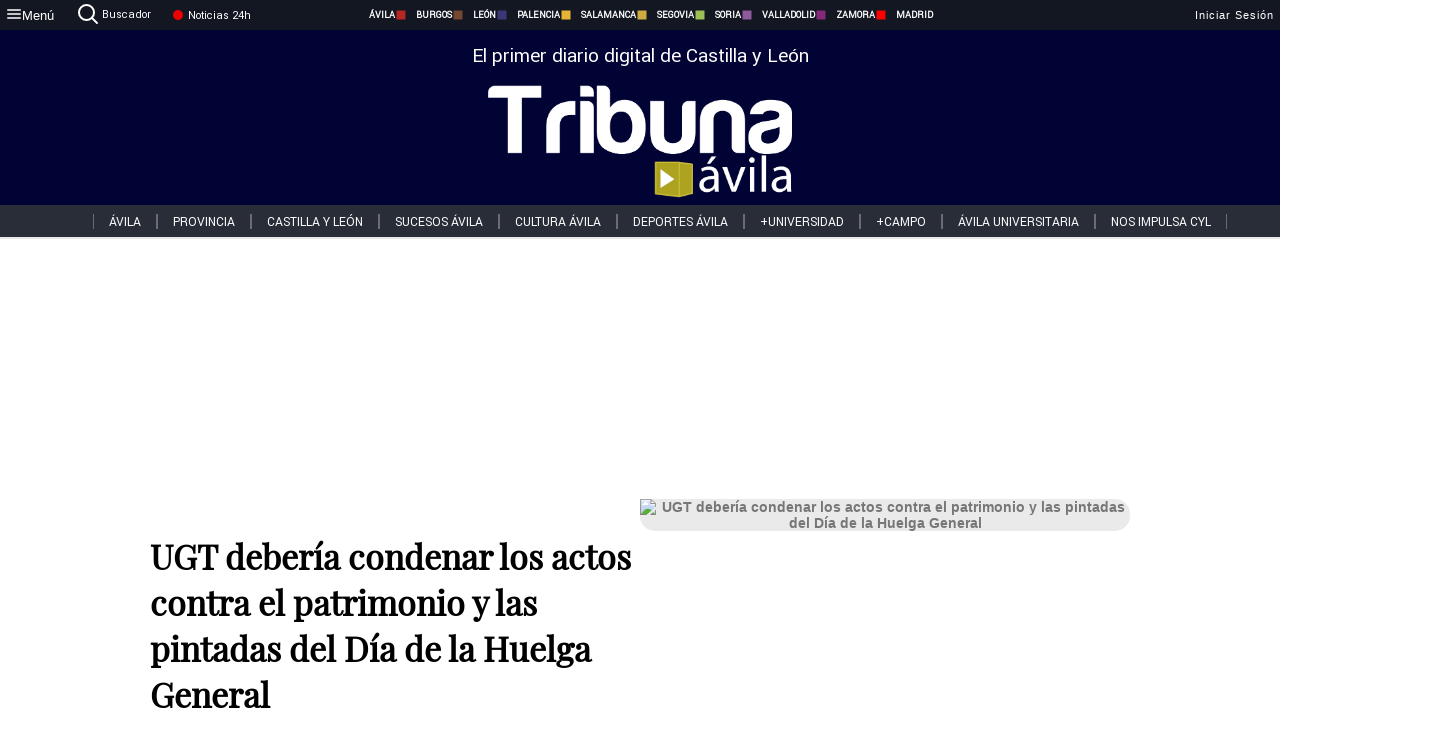

--- FILE ---
content_type: text/html; charset=utf-8
request_url: https://www.tribunaavila.com/noticias/134650/ugt-deberia-condenar-los-actos-contra-el-patrimonio-y-las-pintadas-del-dia-de-la-huelga-general
body_size: 67281
content:
<!DOCTYPE html><html lang="es" style="--accent-color:#094e78"><head><link rel="preconnect" href="https://fonts.gstatic.com" crossorigin=""><base href="/"><link rel="Preload" href="/assets/fonts/PlayfairDisplay/PlayfairDisplay-Regular.woff2" as="font" type="font/woff2" crossorigin=""><link rel="Preload" href="/assets/fonts/Roboto/Roboto-Regular.woff2" as="font" type="font/woff2" crossorigin=""><style>@font-face{font-family:"Playfair Display";src:url("/assets/fonts/PlayfairDisplay/PlayfairDisplay-Regular.woff2") format("woff2");font-display:swap}@font-face{font-family:Roboto;src:url("/assets/fonts/Roboto/Roboto-Regular.woff2") format("woff2");font-display:swap}html{overscroll-behavior-y:auto}body{overscroll-behavior-y:auto;margin:0;font-family:Roboto,"Helvetica Neue",sans-serif!important;font-size:16px;overflow-x:clip;min-height:100dvh}</style><!-- Important tags --><meta charset="utf-8"><meta name="viewport" content="width=device-width,initial-scale=1"><title>UGT debería condenar los actos contra el patrimonio y las pintadas del Día de la Huelga General - Tribuna de Ávila.</title><!-- Preconnect links --><link rel="dns-preconnect" href="https://www.tribunavalladolid.com/"><link rel="dns-preconnect" href="https://www.tribunasoria.com/"><link rel="dns-preconnect" href="https://www.tribunaleon.com/"><link rel="dns-preconnect" href="https://www.tribunapalencia.com/"><link rel="dns-preconnect" href="https://www.tribunaburgos.com/"><link rel="dns-preconnect" href="https://www.tribunazamora.com/"><link rel="dns-preconnect" href="https://www.tribunasegovia.com/"><link rel="dns-preconnect" href="https://www.tribunaavila.com/"><link rel="dns-preconnect" href="https://www.tribunasalamanca.com/"><link rel="dns-preconnect" href="https://www.tribunanoticias.es/"><link rel="dns-preconnect" href="https://www.tribuna.isquad.es/"><link rel="dns-preconnect" href="https://tribuna.isquad.es"><link rel="dns-preconnect" href="https://www.google-analytics.com"><link rel="dns-preconnect" href="https://www.googletagmanager.com"><link rel="dns-preconnect" href="https://fonts.googleapis.com"><link rel="dns-preconnect" href="https://fonts.gstatic.com" crossorigin=""><meta name="description" content="El Gobierno Municipal lamenta que UGT no condene los
actos contra el patrimonio y las pintadas del día de la Huelga General. Además,
les piden que rectifiquen por acusar de mentir a los Cuerpos y Fuerzas de
Seguridad sobre el número de manifestantes

&lt;br&gt;"><!-- Preload links --><style>@font-face{font-family:'Material Icons';font-style:normal;font-weight:400;font-display:swap;src:url(https://fonts.gstatic.com/s/materialicons/v145/flUhRq6tzZclQEJ-Vdg-IuiaDsNc.woff2) format('woff2')}.material-icons{font-family:'Material Icons';font-weight:400;font-style:normal;font-size:24px;line-height:1;letter-spacing:normal;text-transform:none;display:inline-block;white-space:nowrap;word-wrap:normal;direction:ltr;-webkit-font-feature-settings:'liga';-webkit-font-smoothing:antialiased}</style><!-- Normal links --><link rel="canonical" href="https://www.tribunaavila.com/noticias/134650/ugt-deberia-condenar-los-actos-contra-el-patrimonio-y-las-pintadas-del-dia-de-la-huelga-general"><link rel="alternate" type="application/rss+xml" href=""><link rel="icon" type="image/x-icon" href="favicon.ico"><!-- Seo Meta tags --><meta name="theme-color" content="#1976d2"><meta property="og:title" content="UGT debería condenar los actos contra el patrimonio y las pintadas del Día de la Huelga General"><meta property="og:locale" content="es_ES"><meta property="og:image" itemprop="image" content="https://www.tribunaavila.com/uploads/imagenes/images/2012/11/18/50a951d3a797fb32c400065d/foto_2_detail.webP?1468422890"><meta property="og:url" content="https://www.tribunaavila.com/noticias/134650/ugt-deberia-condenar-los-actos-contra-el-patrimonio-y-las-pintadas-del-dia-de-la-huelga-general"><meta property="og:description" content="El Gobierno Municipal lamenta que UGT no condene los
actos contra el patrimonio y las pintadas del día de la Huelga General. Además,
les piden que rectifiquen por acusar de mentir a los Cuerpos y Fuerzas de
Seguridad sobre el número de manifestantes

&lt;br&gt;"><meta name="twitter:card" content="summary_large_image"><meta property="article:author" content="Tribuna de Ávila."><meta property="article:publisher" content="Tribuna de Ávila."><meta property="og:site_name" content="Tribuna de Ávila."><meta property="article:published_time" content="2012-11-18T20:22:00.000Z"><meta property="article:modified_time" content="2012-11-18T20:22:00.000Z"><meta name="DC.title" lang="es" content="UGT debería condenar los actos contra el patrimonio y las pintadas del Día de la Huelga General"><meta name="DC.creator" content="Tribuna de Ávila."><meta name="DC.publisher" content="Tribuna de Ávila."><meta name="DC.description" lang="es" content="El Gobierno Municipal lamenta que UGT no condene los
actos contra el patrimonio y las pintadas del día de la Huelga General. Además,
les piden que rectifiquen por acusar de mentir a los Cuerpos y Fuerzas de
Seguridad sobre el número de manifestantes

&lt;br&gt;"><meta name="DC.subject" lang="es" content="El Gobierno Municipal lamenta que UGT no condene los
actos contra el patrimonio y las pintadas del día de la Huelga General. Además,
les piden que rectifiquen por acusar de mentir a los Cuerpos y Fuerzas de
Seguridad sobre el número de manifestantes

&lt;br&gt;"><meta name="DC.date" scheme="W3CDTF" content="2012-11-18T20:22:00.000Z"><meta name="DC.date.issued" content="2012-11-18T20:22:00.000Z"><meta name="DC.language" scheme="RFC1766" content="es"><meta name="robots" content="max-image-preview:large"><!-- Defer scripts --><link rel="manifest" href="manifest.webmanifest"><meta name="theme-color" content="#1976d2"><!-- Taboola Script --><script type="text/javascript">window._taboola=window._taboola||[],_taboola.push({article:"auto"}),function(e,o,t,n){document.getElementById(n)||(e.async=1,e.src="//cdn.taboola.com/libtrc/tribunacontenidosdigitalessl-network/loader.js",e.id=n,o.parentNode.insertBefore(e,o))}(document.createElement("script"),document.getElementsByTagName("script")[0],0,"tb_loader_script"),window.performance&&"function"==typeof window.performance.mark&&window.performance.mark("tbl_ic")</script><link rel="stylesheet" rel="preload" as="style" onload='this.onload=null,this.rel="stylesheet"' href="styles-57ANUTR2.css"><script async="" src="https://www.googletagmanager.com/gtag/js?id=G-W4JCPBWBN8"></script><style ng-app-id="serverApp">[_ngcontent-serverApp-c1229433375]:root{--color-avila:#eab630;--color-burgos:#b62622;--color-leon:#764731;--color-palencia:#383976;--color-salamanca:#e8b436;--color-segovia:#ceac3f;--color-soria:#9ebf56;--color-valladolid:#8d5b9d;--color-zamora:#852a7a}.sidenav-menu[_ngcontent-serverApp-c1229433375]{background-color:#131722;color:#fff}.mat-drawer-content[_ngcontent-serverApp-c1229433375]{min-height:100dvh;display:flex;flex-direction:column;overflow:unset;max-width:100dvw;overflow-x:clip}.mat-drawer-container[_ngcontent-serverApp-c1229433375]{overflow:unset;max-width:100dvw;overflow-x:clip}.contenedor-sidenav-menu[_ngcontent-serverApp-c1229433375]{background-color:#fff}.home-contenedor[_ngcontent-serverApp-c1229433375]{padding:20px;display:flex;justify-content:center;font-size:14px;max-width:100dvw;overflow-x:clip;flex-grow:1}.home-contenedor.fondo-publicidad-full[_ngcontent-serverApp-c1229433375]{background-repeat:no-repeat;background-attachment:inherit;background-size:100%}.publiFullSticky[_ngcontent-serverApp-c1229433375]{background-attachment:fixed!important}.center-container[_ngcontent-serverApp-c1229433375]:has(#HOME-CABECERA-SKIN:not(:empty))>#HOME-CABECERA[_ngcontent-serverApp-c1229433375]{display:none}.center-container[_ngcontent-serverApp-c1229433375]:has(#HOME-CABECERA-SKIN:empty)>#HOME-CABECERA-SKIN[_ngcontent-serverApp-c1229433375]{display:none}#HOME-CABECERA-SKIN[_ngcontent-serverApp-c1229433375]{width:1010px;min-height:150px;display:flex;justify-content:center;align-items:center;box-sizing:border-box}#HOME-CABECERA[_ngcontent-serverApp-c1229433375]{width:1010px;display:flex;justify-content:center;align-items:center;box-sizing:border-box}#SKY_L_SUP2[_ngcontent-serverApp-c1229433375]:empty,#SKY_L_SUP[_ngcontent-serverApp-c1229433375]:empty,#SKY_R_INF2[_ngcontent-serverApp-c1229433375]:empty,#SKY_R_INF[_ngcontent-serverApp-c1229433375]:empty,#SKY_R_SUP2[_ngcontent-serverApp-c1229433375]:empty,#SKY_R_SUP[_ngcontent-serverApp-c1229433375]:empty{height:0}#SKY_L_INF2[_ngcontent-serverApp-c1229433375],#SKY_L_INF[_ngcontent-serverApp-c1229433375],#SKY_L_SUP2[_ngcontent-serverApp-c1229433375],#SKY_L_SUP[_ngcontent-serverApp-c1229433375]{width:300px;display:flex;flex-direction:column;justify-content:center;align-items:end}#SKY_R_INF2[_ngcontent-serverApp-c1229433375],#SKY_R_INF[_ngcontent-serverApp-c1229433375],#SKY_R_SUP2[_ngcontent-serverApp-c1229433375],#SKY_R_SUP[_ngcontent-serverApp-c1229433375]{width:300px;display:flex;flex-direction:column;justify-content:center;align-items:start}.contenedor-publicidad-sky[_ngcontent-serverApp-c1229433375]{position:sticky!important;top:45px!important;height:100%}.sky-l[_ngcontent-serverApp-c1229433375] img[_ngcontent-serverApp-c1229433375],.sky-l[_ngcontent-serverApp-c1229433375] video[_ngcontent-serverApp-c1229433375],.sky-r[_ngcontent-serverApp-c1229433375] img[_ngcontent-serverApp-c1229433375],.sky-r[_ngcontent-serverApp-c1229433375] video[_ngcontent-serverApp-c1229433375]{width:inherit;max-width:300px}.contenedor-publicidad-header[_ngcontent-serverApp-c1229433375]{width:100%;text-align:center;min-height:90px}.contenedor-publicidad-sky[_ngcontent-serverApp-c1229433375] .sky-l[_ngcontent-serverApp-c1229433375],.contenedor-publicidad-sky[_ngcontent-serverApp-c1229433375] .sky-r[_ngcontent-serverApp-c1229433375]{width:100%}.publicidad-sticky-left[_ngcontent-serverApp-c1229433375],.publicidad-sticky-right[_ngcontent-serverApp-c1229433375]{display:flex;flex-direction:column;position:fixed;top:45px}.publicidad-no-sticky[_ngcontent-serverApp-c1229433375]{display:flex;flex-direction:column}.center-container[_ngcontent-serverApp-c1229433375]{display:flex;flex-direction:column;align-items:center;row-gap:1em}.contenedor-noticias[_ngcontent-serverApp-c1229433375]{position:relative;width:980px}.contenedor-noticias.fondo-publicidad-full[_ngcontent-serverApp-c1229433375]{background-color:#fff;margin-top:10em;padding:2em}.contenedor-noticias[_ngcontent-serverApp-c1229433375]>.contenedor-publicidad[_ngcontent-serverApp-c1229433375]{margin-bottom:24px;z-index:99999}.sidenav-menu[_ngcontent-serverApp-c1229433375]{width:500px}.footer-placeholder[_ngcontent-serverApp-c1229433375]{width:100%}.contenedor-publicidad-footer[_ngcontent-serverApp-c1229433375]{position:fixed;bottom:0;left:50%;transform:translate(-50%);margin-bottom:0!important}.contenedor-publicidad-footer-movil[_ngcontent-serverApp-c1229433375]{display:none}.close-pub[_ngcontent-serverApp-c1229433375]{float:right;display:inline-block;padding:2px 5px;background:#ccc;z-index:99}.stickyGoogle[_ngcontent-serverApp-c1229433375]{min-height:600px!important;height:600px!important;width:320px;margin:0 auto}.publicidadGoogleFullWidth[_ngcontent-serverApp-c1229433375]{width:100%;min-height:50px}.publicidadIntersticial[_ngcontent-serverApp-c1229433375]{position:fixed;inset:0;background-color:#000c;display:flex;align-items:center;justify-content:center;z-index:999999}.publicidadIntersticial[_ngcontent-serverApp-c1229433375] img[_ngcontent-serverApp-c1229433375]{width:100%;object-fit:cover}.publicidadIntersticial[_ngcontent-serverApp-c1229433375] .btnCerrarInstersticial[_ngcontent-serverApp-c1229433375]{position:absolute;bottom:20px;left:50%;transform:translate(-50%);padding:10px 20px;background-color:#094e78;color:#fff;border:none;border-radius:4px;font-size:16px;font-weight:700;cursor:pointer;transition:background-color .3s ease}.publicidadIntersticial[_ngcontent-serverApp-c1229433375] .btnCerrarInstersticial[_ngcontent-serverApp-c1229433375]:hover{background-color:#073c5c}@media only screen and (max-width:1645px){.sidenav-menu[_ngcontent-serverApp-c1229433375]{width:400px}}@media only screen and (max-width:1150px){.home-contenedor[_ngcontent-serverApp-c1229433375]>.contenedor-publicidad-sky[_ngcontent-serverApp-c1229433375]{display:none}.home-contenedor[_ngcontent-serverApp-c1229433375]{margin:30px;display:flex}}@media only screen and (max-width:992px){#HOME-CABECERA-SKIN[_ngcontent-serverApp-c1229433375],.contenedor-noticias[_ngcontent-serverApp-c1229433375]{width:750px}}@media only screen and (max-width:768px){#HOME-CABECERA-SKIN[_ngcontent-serverApp-c1229433375],#HOME-CABECERA[_ngcontent-serverApp-c1229433375]{display:none}.sidenav-menu[_ngcontent-serverApp-c1229433375]{width:65%!important}mat-sidenav[_ngcontent-serverApp-c1229433375]{position:fixed;top:0;overflow:auto}.home-contenedor[_ngcontent-serverApp-c1229433375]{margin:65px 10px 10px;padding:0}.center-container[_ngcontent-serverApp-c1229433375]{width:100%}.contenedor-noticias[_ngcontent-serverApp-c1229433375]{width:100%;min-width:0}.contenedor-publicidad[_ngcontent-serverApp-c1229433375],.contenedor-publicidad[_ngcontent-serverApp-c1229433375] img[_ngcontent-serverApp-c1229433375]{width:100%}.contenedor-publicidad-header[_ngcontent-serverApp-c1229433375]{display:none}.home-contenedor.fondo-publicidad-full[_ngcontent-serverApp-c1229433375]{background-image:unset}.contenedor-noticias.fondo-publicidad-full[_ngcontent-serverApp-c1229433375]{margin-top:0;padding:0}}@media only screen and (max-width:480px){.contenedor-publicidad-footer[_ngcontent-serverApp-c1229433375]{display:none}.contenedor-publicidad-footer-movil[_ngcontent-serverApp-c1229433375]{display:block;position:fixed;bottom:0;left:50%;transform:translate(-50%);margin-bottom:0!important}}</style><style ng-app-id="serverApp">.header-movil[_ngcontent-serverApp-c2748453626]{display:none}.header-desktop[_ngcontent-serverApp-c2748453626]{display:block}@media (max-width:780px){.header-movil[_ngcontent-serverApp-c2748453626]{display:block}.header-desktop[_ngcontent-serverApp-c2748453626]{display:none}}</style><style ng-app-id="serverApp">footer[_ngcontent-serverApp-c924445457]{--color-texto-uno:#ffffff;--color-texto-dos:#ffffff;--color-fondo-newsletter:#0a4b75;--color-fondo-links:#000434;margin-top:3em;min-height:360px}form[_ngcontent-serverApp-c924445457]{display:inline-flex;gap:1em;flex-wrap:wrap}input[_ngcontent-serverApp-c924445457]{height:35px;border:none;padding:0 1em}.spacer[_ngcontent-serverApp-c924445457]{margin:auto}.newsform[_ngcontent-serverApp-c924445457] input[_ngcontent-serverApp-c924445457]::placeholder{color:var(--color-fondo-links);opacity:1}[_ngcontent-serverApp-c924445457]:-ms-input-placeholder{color:var(--color-fondo-links)}[_ngcontent-serverApp-c924445457]::-ms-input-placeholder{color:var(--color-fondo-links)}.subButton[_ngcontent-serverApp-c924445457]{border:none;color:#fff;background-color:var(--color-fondo-links);--mdc-text-button-label-text-color:#ffffff;padding:.8em 1.5em;letter-spacing:1px}.txt-newsletter[_ngcontent-serverApp-c924445457]{text-align:left;color:var(--color-texto-uno);margin-bottom:.5em}.first[_ngcontent-serverApp-c924445457]{background-color:var(--color-fondo-newsletter);display:flex;justify-content:center;padding-top:2em;padding-bottom:2em}.first-container[_ngcontent-serverApp-c924445457]{width:60%;display:flex;justify-content:var(--align-firstContainer,space-between)}.rrssbutton[_ngcontent-serverApp-c924445457]{height:35px;width:35px;border-radius:50%;background-color:var(--color-fondo-links);display:flex;justify-content:center;align-items:center;margin-left:.5em}.txt-rrss[_ngcontent-serverApp-c924445457]{text-align:right;color:var(--color-texto-dos);margin-bottom:.5em}.rrss[_ngcontent-serverApp-c924445457]{display:flex}.footer-nav[_ngcontent-serverApp-c924445457]{flex-grow:1}.footer-header[_ngcontent-serverApp-c924445457]{font-weight:700;color:#fff;margin-bottom:.5em}.footer-nav[_ngcontent-serverApp-c924445457] a[_ngcontent-serverApp-c924445457]{font-size:.9em;color:#fff;text-decoration:none;cursor:pointer;display:block}.second[_ngcontent-serverApp-c924445457]{background-color:var(--color-fondo-links);display:flex;justify-content:center;padding-top:2.5em;padding-bottom:2.5em}.second-container[_ngcontent-serverApp-c924445457]{width:60%;display:flex}.container-left[_ngcontent-serverApp-c924445457]{justify-content:left}.container-left[_ngcontent-serverApp-c924445457] .footer-nav[_ngcontent-serverApp-c924445457]{margin-right:auto}.container-left[_ngcontent-serverApp-c924445457] .footer-nav[_ngcontent-serverApp-c924445457]>[_ngcontent-serverApp-c924445457]{text-align:left}.text-right[_ngcontent-serverApp-c924445457]{text-align:right}.container-right[_ngcontent-serverApp-c924445457] .footer-nav[_ngcontent-serverApp-c924445457]>[_ngcontent-serverApp-c924445457]{text-align:right}.link-spacer[_ngcontent-serverApp-c924445457]{padding-bottom:8px}.showFooter[_ngcontent-serverApp-c924445457]{visibility:hidden}.custom-modal--container[_ngcontent-serverApp-c924445457]{position:fixed;inset:0;display:flex;justify-content:center;align-items:center;z-index:10000;background-color:#000000cb}.custom-modal--container[_ngcontent-serverApp-c924445457]>.text[_ngcontent-serverApp-c924445457]{background:#fff;padding:32px;display:flex;flex-direction:column;align-items:center;border-radius:5px}@media only screen and (max-width:916px){.first-container[_ngcontent-serverApp-c924445457]{width:65%}.second-container[_ngcontent-serverApp-c924445457]{width:75%}}@media only screen and (max-width:770px){.first-container[_ngcontent-serverApp-c924445457]{width:80%;display:flex;justify-content:center;flex-direction:column;margin:0 1em}.text-right[_ngcontent-serverApp-c924445457]{text-align:unset}.newsletter-container[_ngcontent-serverApp-c924445457]{margin-bottom:1em}.txt-rrss[_ngcontent-serverApp-c924445457]{text-align:var(--align-text-footer,left)}.rrssbutton[_ngcontent-serverApp-c924445457]{margin-left:0;margin-right:.5em}.second-container[_ngcontent-serverApp-c924445457]{padding:1em;width:100%;display:grid;grid-template:"1fr 1fr" "1fr 1fr";justify-content:center;align-items:flex-start;gap:8%}.second-container[_ngcontent-serverApp-c924445457] .footer-nav[_ngcontent-serverApp-c924445457]:first-child{order:2}.second-container[_ngcontent-serverApp-c924445457] .footer-nav[_ngcontent-serverApp-c924445457]:nth-child(2){order:4}.second-container[_ngcontent-serverApp-c924445457] .footer-nav[_ngcontent-serverApp-c924445457]:nth-child(3){margin-left:1em;order:1}.second-container[_ngcontent-serverApp-c924445457] .footer-nav[_ngcontent-serverApp-c924445457]:nth-child(4){margin-left:1em;order:3}.container-left[_ngcontent-serverApp-c924445457]{margin-bottom:1.5em}.footer-nav[_ngcontent-serverApp-c924445457]{flex-direction:column;display:flex;justify-content:center;flex-grow:0}.container-right[_ngcontent-serverApp-c924445457] .footer-nav[_ngcontent-serverApp-c924445457]>[_ngcontent-serverApp-c924445457]{text-align:left}}</style><style ng-app-id="serverApp">.contenedor-menu-burguer[_ngcontent-serverApp-c1795196411]{width:100%;background-color:var(--background-menu-color);position:sticky;height:30px;z-index:99998;top:0}.nav-menu-burguer[_ngcontent-serverApp-c1795196411]{width:100%;height:100%;margin:0 auto;text-align:center;display:flex;color:#fff;font-size:.75em!important;justify-content:space-between}.nav-menu-burguer[_ngcontent-serverApp-c1795196411] .nav-3-columns[_ngcontent-serverApp-c1795196411]{text-align:left;display:flex;flex:1}.nav-menu-burguer[_ngcontent-serverApp-c1795196411] .nav-3-columns[_ngcontent-serverApp-c1795196411] div[_ngcontent-serverApp-c1795196411]{align-self:center}.nav-menu-burguer[_ngcontent-serverApp-c1795196411] .nav-3-columns[_ngcontent-serverApp-c1795196411] .menu-burguer-btn[_ngcontent-serverApp-c1795196411]{background-color:transparent;--mdc-text-button-label-text-color:var(--color-texto-boton-burguer);height:30px;overflow:hidden;display:flex;align-items:center;justify-content:center;gap:8px;border:none}.nav-menu-burguer[_ngcontent-serverApp-c1795196411] .nav-3-columns[_ngcontent-serverApp-c1795196411] .menu-burguer-btn[_ngcontent-serverApp-c1795196411] span[_ngcontent-serverApp-c1795196411]{color:#fff;font-style:Roboto,sans-serif}.nav-menu-burguer[_ngcontent-serverApp-c1795196411] .nav-3-columns[_ngcontent-serverApp-c1795196411] .menu-burguer-btn[_ngcontent-serverApp-c1795196411]:hover{cursor:pointer}.nav-menu-burguer[_ngcontent-serverApp-c1795196411] .nav-3-columns[_ngcontent-serverApp-c1795196411] .buscador[_ngcontent-serverApp-c1795196411]{vertical-align:center;font-size:1.2em;display:flex;flex-direction:row;align-items:center;cursor:pointer;margin:0 1.5em;justify-content:center}.nav-menu-burguer[_ngcontent-serverApp-c1795196411] .nav-4-columns[_ngcontent-serverApp-c1795196411]{align-self:center;font-size:1em;font-weight:600;text-transform:uppercase;display:flex;gap:3rem;height:100%;align-items:center}.nav-menu-burguer[_ngcontent-serverApp-c1795196411] .nav-contacto[_ngcontent-serverApp-c1795196411]{font-size:1.2em;display:flex;align-items:center;color:inherit;text-decoration:none}.nav-menu-burguer[_ngcontent-serverApp-c1795196411] .nav-login[_ngcontent-serverApp-c1795196411]{font-size:1.2em;display:flex;flex:1;justify-content:flex-end;column-gap:1em}.nav-menu-burguer[_ngcontent-serverApp-c1795196411] .nav-login[_ngcontent-serverApp-c1795196411] .icon-login[_ngcontent-serverApp-c1795196411]{display:none;vertical-align:middle}.nav-menu-burguer[_ngcontent-serverApp-c1795196411] .nav-login[_ngcontent-serverApp-c1795196411] .icon-login[_ngcontent-serverApp-c1795196411] a[_ngcontent-serverApp-c1795196411]{display:block;margin-right:15px}.nav-menu-burguer[_ngcontent-serverApp-c1795196411] .nav-login[_ngcontent-serverApp-c1795196411] div[_ngcontent-serverApp-c1795196411]{white-space:nowrap;align-self:center;cursor:pointer;display:flex;gap:1em}.nav-menu-burguer[_ngcontent-serverApp-c1795196411] .nav-login[_ngcontent-serverApp-c1795196411] div[_ngcontent-serverApp-c1795196411] a[_ngcontent-serverApp-c1795196411]{color:#fff;text-decoration:none}.noticias24hrs[_ngcontent-serverApp-c1795196411] a[_ngcontent-serverApp-c1795196411]{margin-left:0!important}.play-radio[_ngcontent-serverApp-c1795196411]{cursor:pointer;margin-top:.25rem;margin-left:.25rem}.news-24hours[_ngcontent-serverApp-c1795196411]{text-decoration:none;color:#fff}.register-btn[_ngcontent-serverApp-c1795196411]{display:flex;background:0 0;border:none;color:#fff;font-size:1em;letter-spacing:1px;border-radius:5px;--mdc-text-button-label-text-color:#ffffff}.register-btn[_ngcontent-serverApp-c1795196411]:hover{cursor:pointer}.txt-buscador[_ngcontent-serverApp-c1795196411]{margin-left:.2em;margin-bottom:.1em}.nav-menu-burguer .nav-4-columns .item>a{display:flex;align-items:center}.logo-mobile[_ngcontent-serverApp-c1795196411]{display:none;align-self:center;font-size:1em;font-weight:500;text-transform:uppercase;max-height:33px;width:4rem;height:100%}.btn-sesion[_ngcontent-serverApp-c1795196411]{display:flex;background:0 0;border:none;color:#fff;font-size:1em;letter-spacing:1px;--mdc-text-button-label-text-color:#ffffff}.btn-sesion[_ngcontent-serverApp-c1795196411]:hover{cursor:pointer}.container-buscador[_ngcontent-serverApp-c1795196411]{display:flex;padding:10px;position:fixed;top:40px;border-radius:0 0 5px 5px;background-color:#131722}.container-buscador[_ngcontent-serverApp-c1795196411] .form-buscador[_ngcontent-serverApp-c1795196411]{display:flex;flex-direction:row}.container-buscador[_ngcontent-serverApp-c1795196411] .form-buscador[_ngcontent-serverApp-c1795196411] input[_ngcontent-serverApp-c1795196411]{border:0;outline:0;background:0 0;border-bottom:1px solid #fff;color:#fff;margin-left:1em;margin-right:1em}.container-buscador[_ngcontent-serverApp-c1795196411] .form-buscador[_ngcontent-serverApp-c1795196411] input[_ngcontent-serverApp-c1795196411]::placeholder{color:#595959}.container-buscador[_ngcontent-serverApp-c1795196411] .form-buscador[_ngcontent-serverApp-c1795196411] input[_ngcontent-serverApp-c1795196411]:hover{cursor:auto}.container-buscador[_ngcontent-serverApp-c1795196411] .form-buscador[_ngcontent-serverApp-c1795196411]:hover{cursor:pointer}.btn-login[_ngcontent-serverApp-c1795196411]{border:none;background:0 0;color:#fff;letter-spacing:2px}.btn-login[_ngcontent-serverApp-c1795196411]:hover{cursor:pointer}.logOut--container[_ngcontent-serverApp-c1795196411]{position:sticky}.logOut--container[_ngcontent-serverApp-c1795196411] .logOut--button[_ngcontent-serverApp-c1795196411]{position:fixed;background-color:#fff;right:0;border:none;border-radius:5px;letter-spacing:1px;padding:2em 0}.logOut--container[_ngcontent-serverApp-c1795196411] .logOut--button[_ngcontent-serverApp-c1795196411]:hover{cursor:pointer}.logOut--container[_ngcontent-serverApp-c1795196411] .logOut--button[_ngcontent-serverApp-c1795196411]:hover span[_ngcontent-serverApp-c1795196411]{background-color:#0001}.logOut--container[_ngcontent-serverApp-c1795196411] .logOut--button[_ngcontent-serverApp-c1795196411] span[_ngcontent-serverApp-c1795196411]{padding:1em;font-size:1.2em}@media only screen and (max-width:1620px){.nav-menu-burguer[_ngcontent-serverApp-c1795196411] .nav-4-columns[_ngcontent-serverApp-c1795196411]{gap:2rem}}@media only screen and (max-width:1500px){.contenedor-menu-burguer[_ngcontent-serverApp-c1795196411]{font-size:15px}.nav-menu-burguer[_ngcontent-serverApp-c1795196411] .nav-4-columns[_ngcontent-serverApp-c1795196411] .item[_ngcontent-serverApp-c1795196411]{margin:0 .5em}.nav-menu-burguer[_ngcontent-serverApp-c1795196411] .nav-4-columns[_ngcontent-serverApp-c1795196411]{gap:0}}@media only screen and (max-width:1280px){.contenedor-menu-burguer[_ngcontent-serverApp-c1795196411]{font-size:12px}}@media only screen and (max-width:1279px){#buscador[_ngcontent-serverApp-c1795196411],#login[_ngcontent-serverApp-c1795196411]{display:none}}@media only screen and (max-width:1150px){.nav-menu-burguer[_ngcontent-serverApp-c1795196411] .nav-3-columns[_ngcontent-serverApp-c1795196411] .menu-burguer-btn[_ngcontent-serverApp-c1795196411] span[_ngcontent-serverApp-c1795196411],.nav-menu-burguer[_ngcontent-serverApp-c1795196411] .nav-4-columns[_ngcontent-serverApp-c1795196411]{display:none}}@media only screen and (max-width:780px){.contenedor-menu-burguer[_ngcontent-serverApp-c1795196411]{background-color:var(--background-menu-color-movil);height:54px}.logo-mobile[_ngcontent-serverApp-c1795196411]{flex:auto;display:block}.nav-menu-burguer[_ngcontent-serverApp-c1795196411]{height:100%}.nav-menu-burguer[_ngcontent-serverApp-c1795196411] .nav-login[_ngcontent-serverApp-c1795196411]{padding-right:5px}.nav-menu-burguer[_ngcontent-serverApp-c1795196411] .nav-login[_ngcontent-serverApp-c1795196411] div[_ngcontent-serverApp-c1795196411]{padding:0}.nav-menu-burguer[_ngcontent-serverApp-c1795196411] .nav-login[_ngcontent-serverApp-c1795196411] .txt-login[_ngcontent-serverApp-c1795196411]{display:none}.nav-menu-burguer[_ngcontent-serverApp-c1795196411] .nav-login[_ngcontent-serverApp-c1795196411] .btn-sesion[_ngcontent-serverApp-c1795196411]{min-width:16px}.nav-menu-burguer[_ngcontent-serverApp-c1795196411] .nav-login[_ngcontent-serverApp-c1795196411] .icon-login[_ngcontent-serverApp-c1795196411]{display:inline-block}.nav-menu-burguer[_ngcontent-serverApp-c1795196411] .nav-3-columns[_ngcontent-serverApp-c1795196411] .menu-burguer-btn[_ngcontent-serverApp-c1795196411]{background-color:transparent;height:100%;min-width:53px;padding:0;left:10px;top:50%;border:none}.nav-menu-burguer[_ngcontent-serverApp-c1795196411] .nav-3-columns[_ngcontent-serverApp-c1795196411] .menu-burguer-btn[_ngcontent-serverApp-c1795196411] .mat-icon[_ngcontent-serverApp-c1795196411]{font-size:1.45rem;width:1.45rem;height:1.45rem}.nav-menu-burguer[_ngcontent-serverApp-c1795196411] .nav-3-columns[_ngcontent-serverApp-c1795196411] .buscador[_ngcontent-serverApp-c1795196411]{margin-left:.5em}.sidenav-menu[_ngcontent-serverApp-c1795196411]{width:65%!important}.buscador[_ngcontent-serverApp-c1795196411],.container-login[_ngcontent-serverApp-c1795196411],.container-register[_ngcontent-serverApp-c1795196411],.radioTxt[_ngcontent-serverApp-c1795196411],.radio[_ngcontent-serverApp-c1795196411],.txt-buscador[_ngcontent-serverApp-c1795196411],.txt-login[_ngcontent-serverApp-c1795196411]{display:none!important}}@media only screen and (max-width:464px){.register-btn[_ngcontent-serverApp-c1795196411]{display:none}.nav-menu-burguer[_ngcontent-serverApp-c1795196411] .nav-login[_ngcontent-serverApp-c1795196411],.nav-menu-burguer[_ngcontent-serverApp-c1795196411] .nav-login[_ngcontent-serverApp-c1795196411] div[_ngcontent-serverApp-c1795196411]{padding:0}.nav-menu-burguer[_ngcontent-serverApp-c1795196411] .nav-login[_ngcontent-serverApp-c1795196411] .btn-sesion[_ngcontent-serverApp-c1795196411]{min-width:0}.nav-menu-burguer[_ngcontent-serverApp-c1795196411] .nav-3-columns[_ngcontent-serverApp-c1795196411] .buscador[_ngcontent-serverApp-c1795196411]{display:none}}@keyframes _ngcontent-serverApp-c1795196411_flickerAnimation{0%{opacity:1}50%{opacity:0}to{opacity:1}}@-o-keyframes flickerAnimation{0%{opacity:1}50%{opacity:0}to{opacity:1}}@-moz-keyframes flickerAnimation{0%{opacity:1}50%{opacity:0}to{opacity:1}}@-webkit-keyframes _ngcontent-serverApp-c1795196411_flickerAnimation{0%{opacity:1}50%{opacity:0}to{opacity:1}}.animate-flicker[_ngcontent-serverApp-c1795196411]{-webkit-animation:_ngcontent-serverApp-c1795196411_flickerAnimation 1s infinite;-moz-animation:flickerAnimation 1s infinite;-o-animation:flickerAnimation 1s infinite;animation:_ngcontent-serverApp-c1795196411_flickerAnimation 1s infinite}.icon-circle[_ngcontent-serverApp-c1795196411]{height:10px;width:10px;background-color:red;border-radius:50%;display:inline-block;margin:5px}</style><style ng-app-id="serverApp">.header[_ngcontent-serverApp-c2647492551]{position:fixed;top:54px;width:100%;z-index:1000}.header[_ngcontent-serverApp-c2647492551] .sub-header[_ngcontent-serverApp-c2647492551]{display:flex;max-height:50px;padding:0;background-color:var(--color-fondo-menu,#eee);top:0;margin-top:0;transition:margin .4s ease-in-out;z-index:1;align-items:center;height:50px}.header[_ngcontent-serverApp-c2647492551] .sub-header[_ngcontent-serverApp-c2647492551] .buscador[_ngcontent-serverApp-c2647492551]{width:fit-content;max-width:200px;height:fit-content;position:relative;min-width:50px}.header[_ngcontent-serverApp-c2647492551] .sub-header[_ngcontent-serverApp-c2647492551] .buscador[_ngcontent-serverApp-c2647492551] .search_form[_ngcontent-serverApp-c2647492551]{display:flex;align-items:center}.header[_ngcontent-serverApp-c2647492551] .sub-header[_ngcontent-serverApp-c2647492551] .buscador[_ngcontent-serverApp-c2647492551] .search_form[_ngcontent-serverApp-c2647492551] .btn-search[_ngcontent-serverApp-c2647492551]{background:0 0;position:absolute;right:0;border:none}.header[_ngcontent-serverApp-c2647492551] .sub-header[_ngcontent-serverApp-c2647492551] .spacer[_ngcontent-serverApp-c2647492551]{margin:0 auto}.header[_ngcontent-serverApp-c2647492551] .sub-header[_ngcontent-serverApp-c2647492551] .toggle-group[_ngcontent-serverApp-c2647492551]{display:flex;height:100%}.header[_ngcontent-serverApp-c2647492551] .sub-header[_ngcontent-serverApp-c2647492551] .toggle-group[_ngcontent-serverApp-c2647492551] button[_ngcontent-serverApp-c2647492551]{border:solid 1px rgb(224.4,224.4,224.4);border-radius:4px;padding:0 12px;background:#fff}.header[_ngcontent-serverApp-c2647492551] .sub-header[_ngcontent-serverApp-c2647492551] .toggle-group[_ngcontent-serverApp-c2647492551] .selected[_ngcontent-serverApp-c2647492551]{background:#e0e0e0;color:#393876}.header[_ngcontent-serverApp-c2647492551] .sub-header[_ngcontent-serverApp-c2647492551] .btn-login[_ngcontent-serverApp-c2647492551]{padding:0 12px;border:none}.header[_ngcontent-serverApp-c2647492551] .sub-header[_ngcontent-serverApp-c2647492551] .radio[_ngcontent-serverApp-c2647492551]{display:flex;flex-direction:row;justify-content:center;align-items:center;min-width:50px;text-decoration:none;gap:5px;margin-left:12px}.header[_ngcontent-serverApp-c2647492551] .sub-header[_ngcontent-serverApp-c2647492551] .radio[_ngcontent-serverApp-c2647492551] .radioIcon[_ngcontent-serverApp-c2647492551]{margin-left:0;display:inline-block;position:relative;vertical-align:top;font-size:1.4rem;height:1.4rem;width:1.4rem}.input-search[_ngcontent-serverApp-c2647492551]{height:45px;width:36px;border-style:none;padding:0 0 0 .5em;font-size:16px;font-family:Roboto,Times New Roman,Times,serif;font-weight:400;transition:all .25s cubic-bezier(0,.11,.35,2);background-color:#ffffff0d;color:#000}.input-search[_ngcontent-serverApp-c2647492551]::placeholder{color:#000}.showInput[_ngcontent-serverApp-c2647492551]{width:150px;border-radius:0;background-color:#ffffff0d;padding-right:50px}.closeInput[_ngcontent-serverApp-c2647492551]{visibility:hidden;width:0;transition:visibility 0s,all .25s cubic-bezier(0,.11,.35,2)}@keyframes _ngcontent-serverApp-c2647492551_flickerAnimation{0%{opacity:1}50%{opacity:0}to{opacity:1}}@-o-keyframes flickerAnimation{0%{opacity:1}50%{opacity:0}to{opacity:1}}@-moz-keyframes flickerAnimation{0%{opacity:1}50%{opacity:0}to{opacity:1}}@-webkit-keyframes _ngcontent-serverApp-c2647492551_flickerAnimation{0%{opacity:1}50%{opacity:0}to{opacity:1}}.animate-flicker[_ngcontent-serverApp-c2647492551]{justify-content:center;-webkit-animation:_ngcontent-serverApp-c2647492551_flickerAnimation 1s infinite;-moz-animation:flickerAnimation 1s infinite;-o-animation:flickerAnimation 1s infinite;animation:_ngcontent-serverApp-c2647492551_flickerAnimation 1s infinite}@media only screen and (max-width:576px){.btn-reels[_ngcontent-serverApp-c2647492551]{display:flex;justify-content:center;align-items:center}}@media only screen and (max-width:375px){.showInput[_ngcontent-serverApp-c2647492551]{width:102px;border-radius:0;background-color:#ffffff0d;padding-right:50px}}.animate-flicker-reels[_ngcontent-serverApp-c2647492551]{-webkit-animation:_ngcontent-serverApp-c2647492551_flickerAnimation 2s infinite;-moz-animation:flickerAnimation 2s infinite;-o-animation:flickerAnimation 2s infinite;animation:_ngcontent-serverApp-c2647492551_flickerAnimation 2s infinite}@keyframes _ngcontent-serverApp-c2647492551_zoomInOut{0%,to{transform:scale(1)}50%{transform:scale(1.1)}}</style><style ng-app-id="serverApp">.nav-home-submenu[_ngcontent-serverApp-c3860441484]{margin-top:var(--marginTop-nav-home-submenu,0);width:100%;background:linear-gradient(var(--color-inicial-nav),var(--color-final-nav));padding:3px 0;align-self:center;font-size:.9em;text-align:center;font-family:Roboto,Helvetica Neue,sans-serif}.nav-home-submenu-contenedor[_ngcontent-serverApp-c3860441484]{width:98%;margin:0;display:flex;color:var(--color-texto)}.nav-home-submenu-contenedor[_ngcontent-serverApp-c3860441484] [_ngcontent-serverApp-c3860441484]{align-self:center;vertical-align:middle}.nav-home-noticias[_ngcontent-serverApp-c3860441484]{font-size:.8em;font-family:Roboto,Helvetica Neue,sans-serif;display:flex;text-align:center;flex:15;padding:0 .5em;flex-direction:row;overflow-y:auto}.nav-home-noticias[_ngcontent-serverApp-c3860441484] .noticias[_ngcontent-serverApp-c3860441484]{flex:1;cursor:pointer;font-size:1.1em}.blogs[_ngcontent-serverApp-c3860441484],.revista[_ngcontent-serverApp-c3860441484]{border-right:1px solid #595959;padding:0 1.5em}.shop[_ngcontent-serverApp-c3860441484]{border-right:1px solid #595959;color:#db3035;font-weight:bolder;padding:0 1.5em}.blogs[_ngcontent-serverApp-c3860441484] a[_ngcontent-serverApp-c3860441484],.revista[_ngcontent-serverApp-c3860441484] a[_ngcontent-serverApp-c3860441484],.shop[_ngcontent-serverApp-c3860441484] a[_ngcontent-serverApp-c3860441484]{color:inherit;text-decoration:none}@media only screen and (max-width:768px){.nav-home-noticias[_ngcontent-serverApp-c3860441484]{display:none;flex:5}.nav-home-submenu[_ngcontent-serverApp-c3860441484]{display:none}}@media only screen and (max-width:464px){.nav-home-submenu[_ngcontent-serverApp-c3860441484]{display:none}}</style><style ng-app-id="serverApp">.contenedor-logo-menu[_ngcontent-serverApp-c3268598383]{background:var(--background-image-url,none);background-size:100% 100%!important;height:175px;max-height:175px;display:flex;justify-content:center}.contenedor-logo-menu[_ngcontent-serverApp-c3268598383] .main-logo[_ngcontent-serverApp-c3268598383]{display:flex;align-items:center;justify-content:center;flex-direction:column;text-decoration:none}.contenedor-logo-menu[_ngcontent-serverApp-c3268598383] .main-logo[_ngcontent-serverApp-c3268598383] .first-newspaper[_ngcontent-serverApp-c3268598383]{color:#fff;font-size:19px;margin:10px 0 16px}@media (max-width:768px){.contenedor-logo-menu[_ngcontent-serverApp-c3268598383]{display:none}}</style><style ng-app-id="serverApp">.black-stripe[_ngcontent-serverApp-c2184320303]{display:flex;justify-content:center;background:var(--color-fondo);width:100%;height:var(--container-height,2.5em);border-bottom:2px solid #e9e9e9}.contenedor-menu-secundario[_ngcontent-serverApp-c2184320303]{display:inline-flex;margin:0 auto;font-size:var(--font-size, 14px);overflow:hidden}.contenedor-menu-secundario[_ngcontent-serverApp-c2184320303] .menu-secundario[_ngcontent-serverApp-c2184320303]{display:flex;justify-content:var(--secondary-flex,center);margin:0 auto;list-style:none;align-items:center;font-family:Roboto,Helvetica Neue,sans-serif;font-weight:400;overflow:hidden;scroll-behavior:smooth}.contenedor-menu-secundario[_ngcontent-serverApp-c2184320303] .menu-secundario[_ngcontent-serverApp-c2184320303] li[_ngcontent-serverApp-c2184320303] a[_ngcontent-serverApp-c2184320303]{padding:0 15px;display:block;width:auto;text-decoration:none;color:var(--color-texto-slick);text-transform:uppercase;white-space:nowrap;font-weight:var(--texto-weight,400)!important}.contenedor-menu-secundario[_ngcontent-serverApp-c2184320303] .menu-secundario[_ngcontent-serverApp-c2184320303] li[_ngcontent-serverApp-c2184320303] a[_ngcontent-serverApp-c2184320303]:hover{text-decoration:underline;text-underline-position:under}.contenedor-menu-secundario[_ngcontent-serverApp-c2184320303] .menu-secundario[_ngcontent-serverApp-c2184320303] .decoracion-lateral[_ngcontent-serverApp-c2184320303]{border-right:1px rgba(255,255,255,.5) groove;border-left:1px rgba(255,255,255,.5) groove}.contenedor-menu-secundario[_ngcontent-serverApp-c2184320303] .btn-left[_ngcontent-serverApp-c2184320303],.contenedor-menu-secundario[_ngcontent-serverApp-c2184320303] .btn-right[_ngcontent-serverApp-c2184320303]{font-size:var(--btn-size, 2em);height:100%;width:2em;color:var(--color-texto-slick);display:flex;justify-content:center;align-items:center}@media only screen and (max-width:1450px){.contenedor-menu-secundario[_ngcontent-serverApp-c2184320303]{width:100%;font-size:14px}}@media only screen and (max-width:1280px){.contenedor-menu-secundario[_ngcontent-serverApp-c2184320303]{width:100%;font-size:12px}}@media only screen and (max-width:1100px){.contenedor-menu-secundario[_ngcontent-serverApp-c2184320303]{font-size:10px}}@media only screen and (max-width:750px){.black-stripe[_ngcontent-serverApp-c2184320303],.btn-left[_ngcontent-serverApp-c2184320303],.btn-right[_ngcontent-serverApp-c2184320303],.menu-secundario[_ngcontent-serverApp-c2184320303]{display:none}.contenedor-menu-secundario[_ngcontent-serverApp-c2184320303]{height:0}}</style><style ng-app-id="serverApp">img[_ngcontent-serverApp-c1304494122]{background-size:cover;background-color:#eaeaea}.img-container[_ngcontent-serverApp-c1304494122]{position:relative;width:auto}.hidden-image[_ngcontent-serverApp-c1304494122]{visibility:hidden}.image[_ngcontent-serverApp-c1304494122]{color:#777;font-family:Arial,sans-serif;text-align:center;display:flex;justify-content:center;align-items:center;font-size:.9rem;font-weight:600;height:auto;max-width:100%;aspect-ratio:97/55;border-radius:var(--round-noticias,none)}.imagen-autor[_ngcontent-serverApp-c1304494122]{aspect-ratio:1;display:block;border-radius:50%;border:1px solid #fff;background-color:#eaeaea;object-fit:cover}.img-nextprev[_ngcontent-serverApp-c1304494122]{width:100%;object-fit:cover;border-radius:5px;height:5em}.no-radius[_ngcontent-serverApp-c1304494122]{border-radius:0!important;display:block}figure[_ngcontent-serverApp-c1304494122]{margin:0}.avatar_autor[_ngcontent-serverApp-c1304494122]{width:40px;height:40px;border-radius:50%;vertical-align:middle;margin-right:5px}.noticia-imagen[_ngcontent-serverApp-c1304494122]{width:100%;height:100%;border-bottom:1px solid #ddd;border-radius:10%;object-fit:cover}figure[_ngcontent-serverApp-c1304494122]:has(img.noticia-imagen){height:100%}.logo-mobile-img[_ngcontent-serverApp-c1304494122]{object-fit:contain;max-height:33px;width:100%;cursor:pointer;background-color:transparent}.logo-main[_ngcontent-serverApp-c1304494122]{max-height:116px;width:auto;height:auto;background-color:transparent}</style><meta property="og:type" content="article"><style ng-app-id="serverApp">svg[_ngcontent-serverApp-c2730034370]{background:0 0}svg[_ngcontent-serverApp-c2730034370] path[_ngcontent-serverApp-c2730034370]{stroke:#fff}@media screen and (max-width:1150px){svg[_ngcontent-serverApp-c2730034370] path[_ngcontent-serverApp-c2730034370]{stroke:#000}}</style><style ng-app-id="serverApp">svg[_ngcontent-serverApp-c134745214]{width:16px}@media screen and (max-width:1150px){svg[_ngcontent-serverApp-c134745214]{width:24px}}</style><script type="application/ld+json" id="WebSiteStructData">{"@type":"WebSite","name":"Tribuna de Ávila.","description":"Noticias sobre Ávila y su provincia. Deportes, sucesos, cultura, economía, empresas, en tu periódico digital de Ávila.","image":{"@type":"ImageObject","url":"https://www.tribunaavila.com/assets/images/logo-tribuna-avila.webp"},"url":"/assets/images/logo-cuadrado-avila.webp","copyrightHolder":{"@id":""}}</script><script type="application/ld+json" id="NewsMediaStructData">{"@type":"NewsMediaOrganization"}</script><style ng-app-id="serverApp">svg[_ngcontent-serverApp-c1867885363]{vertical-align:middle;color:#fff;-webkit-text-fill-color:#fff}</style><style ng-app-id="serverApp">svg[_ngcontent-serverApp-c850293725]{vertical-align:middle;width:30px}</style><style ng-app-id="serverApp">svg[_ngcontent-serverApp-c2355348685]{vertical-align:middle;color:#fff;-webkit-text-fill-color:#fff}</style><style ng-app-id="serverApp">svg[_ngcontent-serverApp-c4007533606]{vertical-align:middle}</style><style ng-app-id="serverApp">.row-2-columns[_ngcontent-serverApp-c1168076327]{width:100%;display:flex;flex-direction:row;justify-content:space-between;margin-bottom:.5em}.section-noticia[_ngcontent-serverApp-c1168076327]{width:65%}.section-comentarios[_ngcontent-serverApp-c1168076327]{width:100%;margin-bottom:1em}.autor-noticia[_ngcontent-serverApp-c1168076327]{width:100%;display:flex;flex-direction:row;justify-content:space-between;margin-bottom:.5em;align-items:center}.title-fecha[_ngcontent-serverApp-c1168076327]{font-weight:bolder;margin-right:5px}.comments-button[_ngcontent-serverApp-c1168076327]{position:relative;border:none;height:32px;background-color:transparent;border-radius:15px;padding:0 10px;cursor:pointer;display:flex;flex-direction:row;align-items:center;gap:5px}.section-autor[_ngcontent-serverApp-c1168076327]{padding-bottom:.5em;margin-bottom:1em}.rrssAbajo[_ngcontent-serverApp-c1168076327]{display:flex;flex-direction:row;justify-content:left;align-items:center}.rrssAbajo[_ngcontent-serverApp-c1168076327] h4[_ngcontent-serverApp-c1168076327]{font-size:1em;color:var(--accent-color);font-weight:700;font-style:italic}.info_autor[_ngcontent-serverApp-c1168076327]{display:flex}.nombre-autor[_ngcontent-serverApp-c1168076327]{font-weight:700;font-size:1em;line-height:1.2em}.tipo-autor[_ngcontent-serverApp-c1168076327]{font-size:.75rem;line-height:.75rem;font-weight:500;letter-spacing:.01rem;margin:0 0 .1875rem}.url-autor[_ngcontent-serverApp-c1168076327]{display:flex;align-items:center}.tts-noticia[_ngcontent-serverApp-c1168076327]{width:30%;display:flex;cursor:pointer}.tts-noticia[_ngcontent-serverApp-c1168076327] .onda-sonido-tts[_ngcontent-serverApp-c1168076327]{height:1.5em;width:97%;background-image:url(/assets/images/onda-sonido.webp);background-size:contain;background-repeat:repeat-x}.tags-edicion[_ngcontent-serverApp-c1168076327]{display:flex;flex-direction:row;justify-content:right;padding-bottom:.5em;margin-bottom:.5em;flex-wrap:wrap;row-gap:1em}.list_tag[_ngcontent-serverApp-c1168076327]{margin-right:auto;padding-bottom:.5em;margin-bottom:.5em}.publicidad-titulo-movil[_ngcontent-serverApp-c1168076327]{display:none}.publicidad-inline[_ngcontent-serverApp-c1168076327]{display:inline-block}.descripcion-noticia[_ngcontent-serverApp-c1168076327]{width:100%;font-size:18px;line-height:1.45;margin-bottom:24px;display:inline-block}.descripcion-noticia p:first-child:first-letter{font-size:46px;float:left;line-height:1.1;padding-right:12px;text-transform:uppercase}#descripcion-noticia img{width:100%;max-width:100%;height:auto}#descripcion-noticia figure{width:100%;max-width:100%;height:auto;margin:0}#descripcion-noticia iframe{max-width:100%;width:100%}.section-publicidad[_ngcontent-serverApp-c1168076327]{width:306px;background-size:contain;background-repeat:no-repeat}[_nghost-serverApp-c1168076327] .publi-container{display:flex;justify-content:center;align-items:flex-start}[_nghost-serverApp-c1168076327] .publi-container:has(.ROBA_0_MOBILE),[_nghost-serverApp-c1168076327] .publi-container:has(.publi-noticia-0){display:flex;justify-content:center;align-items:flex-start;min-height:0;max-width:100dvw;overflow-x:clip}[_nghost-serverApp-c1168076327] .publi-container>div{position:sticky;top:45px}#publi-noticia-2[_ngcontent-serverApp-c1168076327]{height:600px!important}[_nghost-serverApp-c1168076327] .publi-container:has(.ROBA_0_MOBILE),[_nghost-serverApp-c1168076327] .publi-container:has(.ROBA_1_MOBILE),[_nghost-serverApp-c1168076327] .publi-container:has(.ROBA_2_MOBILE){display:none}[_nghost-serverApp-c1168076327] .publi-container:has(.mobile-comentarios-2),[_nghost-serverApp-c1168076327] .publi-container:has(.mobile-slider){display:none}[_nghost-serverApp-c1168076327] .publi-container:has(.desktop-slider),[_nghost-serverApp-c1168076327] .publi-container:has(.publi-comentarios-2){display:flex;max-width:100dvw;overflow-x:clip}#ROBA_1[_ngcontent-serverApp-c1168076327],#ROBA_2[_ngcontent-serverApp-c1168076327],#ROBA_3[_ngcontent-serverApp-c1168076327]{box-sizing:border-box;display:flex;justify-content:center;align-items:flex-start;top:45px}#ROBA_1[_ngcontent-serverApp-c1168076327]{height:300px}#ROBA_2[_ngcontent-serverApp-c1168076327]{height:600px}.contenedor-publicidad[_ngcontent-serverApp-c1168076327]:has(#ROBA_3){height:300px}.bloque-ultimas-noticias[_ngcontent-serverApp-c1168076327]{margin-top:1em;padding:.5em 0}.titulo-bloque[_ngcontent-serverApp-c1168076327]{font-size:1.5em;margin-bottom:.5em;padding-bottom:.5em;color:var(--accent-color);font-weight:700;border-bottom:1px solid #e9e9e9;font-style:italic}.bloque-ultimas-noticias[_ngcontent-serverApp-c1168076327] .columns-4{border-bottom:0;margin-bottom:0}.bloque-ultimas-noticias[_ngcontent-serverApp-c1168076327] .footer-article{display:none!important}.bloqueMasInfoMovil[_ngcontent-serverApp-c1168076327]{display:none}.bloqueMasInfo[_ngcontent-serverApp-c1168076327] .masInfo[_ngcontent-serverApp-c1168076327]{padding:1em .75em 0;font-size:.9em}.tipo-noticia-4[_ngcontent-serverApp-c1168076327] .section-noticia[_ngcontent-serverApp-c1168076327],.tipo-noticia-5[_ngcontent-serverApp-c1168076327] .section-noticia[_ngcontent-serverApp-c1168076327]{width:90%;padding:2em 10em;margin:0 auto;align-items:center}.tipo-noticia-4[_ngcontent-serverApp-c1168076327] .section-publicidad[_ngcontent-serverApp-c1168076327],.tipo-noticia-5[_ngcontent-serverApp-c1168076327] .section-publicidad[_ngcontent-serverApp-c1168076327]{display:none}.bloque-premium[_ngcontent-serverApp-c1168076327]{max-width:100%;width:calc(100% - 20em);text-align:center;background:linear-gradient(0deg,#fff 0 85%,#ffffffc5 90%,#fff0);padding:10em;position:relative;z-index:999;top:-5%}.btn-registrarse[_ngcontent-serverApp-c1168076327]{color:#fff;background-color:var(--accent-color);margin:1em}.btn-registrarse[_ngcontent-serverApp-c1168076327]:hover{color:var(--accent-color);background-color:#fff}.btn-login[_ngcontent-serverApp-c1168076327]{background-color:#131722;margin:1em;color:var(--accent-color);text-decoration:none;cursor:pointer}.btn-login[_ngcontent-serverApp-c1168076327]:hover{color:#1a1a1a;background-color:var(--accent-color)}.publicidad-fullwidth[_ngcontent-serverApp-c1168076327]{width:100%}.audio-btn[_ngcontent-serverApp-c1168076327]{background:0 0;border:none;padding:0;cursor:pointer}.text-bold[_ngcontent-serverApp-c1168076327]{font-weight:700}@media only screen and (max-width:1250px){.bloque-premium[_ngcontent-serverApp-c1168076327]{width:calc(100% - 10em);padding:5em}}@media only screen and (max-width:990px){.section-publicidad[_ngcontent-serverApp-c1168076327]{width:250px}.tipo-noticia-4[_ngcontent-serverApp-c1168076327] .section-noticia[_ngcontent-serverApp-c1168076327],.tipo-noticia-5[_ngcontent-serverApp-c1168076327] .section-noticia[_ngcontent-serverApp-c1168076327]{width:90%;padding:2em 0;margin:0 auto;align-items:center}}@media only screen and (max-width:768px){app-banner-app-mv[_ngcontent-serverApp-c1168076327]{display:var(--bannerMV,none)}.home-contenedor{margin:0!important}app-tipo-noticia-generico[_ngcontent-serverApp-c1168076327]{margin-top:64px;display:block}[_nghost-serverApp-c1168076327]>[_ngcontent-serverApp-c1168076327]{margin-left:10px;margin-right:10px}app-reels-loader[_ngcontent-serverApp-c1168076327]{margin:0!important;display:block;padding:0;position:relative;z-index:2}.keep-scrolling[_ngcontent-serverApp-c1168076327]{display:flex;flex-direction:column;justify-content:center;align-items:center;padding:0 3em 2em}.keep-scrolling__text[_ngcontent-serverApp-c1168076327]{font-size:1.5em;text-align:center;text-wrap:balance;font-weight:700;font-style:italic;margin-bottom:.5em;color:var(--accent-color,#000)}[_nghost-serverApp-c1168076327] .publi-container:has(.ROBA_0_MOBILE),[_nghost-serverApp-c1168076327] .publi-container:has(.ROBA_1_MOBILE),[_nghost-serverApp-c1168076327] .publi-container:has(.ROBA_2_MOBILE){display:flex}[_nghost-serverApp-c1168076327] .publi-container:has(.publi-noticia-0),[_nghost-serverApp-c1168076327] .publi-container:has(.publi-noticia-1){display:none}[_nghost-serverApp-c1168076327] .publi-container:has(.desktop-slider),[_nghost-serverApp-c1168076327] .publi-container:has(.publi-comentarios-2){display:none}[_nghost-serverApp-c1168076327] .publi-container:has(.mobile-comentarios-2),[_nghost-serverApp-c1168076327] .publi-container:has(.mobile-slider){display:flex}[_nghost-serverApp-c1168076327] .publi-container>div{top:60px}#ROBA_1[_ngcontent-serverApp-c1168076327],#ROBA_2[_ngcontent-serverApp-c1168076327]{display:none}.row-2-columns[_ngcontent-serverApp-c1168076327]{flex-direction:column;align-items:center;margin-bottom:1em}.section-noticia[_ngcontent-serverApp-c1168076327]{width:100%}.section-publicidad[_ngcontent-serverApp-c1168076327]{width:100%;min-height:100px;background-size:contain;background-repeat:no-repeat;margin:0}.bloque-premium[_ngcontent-serverApp-c1168076327]{width:calc(80% - 10em);margin-top:-5em}.contenedor-noticia[_ngcontent-serverApp-c1168076327]{font-family:Roboto,Helvetica Neue,sans-serif!important;font-weight:400!important;flex-direction:column}.info_autor[_ngcontent-serverApp-c1168076327]{margin-bottom:1em}.tags-edicion[_ngcontent-serverApp-c1168076327]{justify-content:space-between;margin-bottom:0!important;padding-bottom:0!important}.list_tag[_ngcontent-serverApp-c1168076327]{margin-right:0}.edicionContainer[_ngcontent-serverApp-c1168076327]{display:flex;flex-wrap:wrap;justify-content:flex-end;font-size:13px}.bloqueMasInfo[_ngcontent-serverApp-c1168076327]{display:none}.bloqueMasInfoMovil[_ngcontent-serverApp-c1168076327]{display:block}.publicidad-titulo[_ngcontent-serverApp-c1168076327]{display:none}.publicidad-titulo-movil[_ngcontent-serverApp-c1168076327]{display:block}.tipo-noticia-4[_ngcontent-serverApp-c1168076327] .section-noticia[_ngcontent-serverApp-c1168076327],.tipo-noticia-5[_ngcontent-serverApp-c1168076327] .section-noticia[_ngcontent-serverApp-c1168076327]{padding:0}.autor-noticia[_ngcontent-serverApp-c1168076327]{align-items:center}.url-autor[_ngcontent-serverApp-c1168076327]{width:48%}.publicacion-actualizacion[_ngcontent-serverApp-c1168076327]{display:flex;flex-direction:column;align-items:flex-end}.line[_ngcontent-serverApp-c1168076327]{border-top:1px solid rgba(236,234,234,.8);width:90%;margin:-1em auto 10px}.line-vertical[_ngcontent-serverApp-c1168076327]{border-left:1px solid #ddd}.wrap-rrss-comentarios[_ngcontent-serverApp-c1168076327]{display:flex;flex-direction:row;justify-content:flex-start;margin-bottom:10px}.section-comentarios[_ngcontent-serverApp-c1168076327]{width:unset;margin-bottom:unset}.title-fecha[_ngcontent-serverApp-c1168076327]{margin-right:5px}}@media only screen and (max-width:465px){.tts-noticia[_ngcontent-serverApp-c1168076327]{width:100%;margin-bottom:1em;justify-content:space-between}.tts-noticia[_ngcontent-serverApp-c1168076327] .onda-sonido-tts[_ngcontent-serverApp-c1168076327]{height:2em;width:90%;max-width:90%}#ROBA_3[_ngcontent-serverApp-c1168076327]{margin-bottom:1em}.bloque-premium[_ngcontent-serverApp-c1168076327]{width:calc(80% - 4em);padding:4em 2em 2em}.autor-noticia[_ngcontent-serverApp-c1168076327]{flex-direction:row;align-items:center}.url-autor[_ngcontent-serverApp-c1168076327]{width:50%}}.tag[_ngcontent-serverApp-c1168076327]{background-color:var(--accent-color);border-radius:5px 1px 1px;padding:2px 10px;font-size:.75em;color:#f0f8ff;margin-right:1rem}.tag[_ngcontent-serverApp-c1168076327]:hover{background-color:#f5fafb!important;color:var(--accent-color)!important;border:1px solid var(--accent-color)!important}.autor-noticia[_ngcontent-serverApp-c1168076327] a[_ngcontent-serverApp-c1168076327],.list_tag[_ngcontent-serverApp-c1168076327] a[_ngcontent-serverApp-c1168076327]{color:inherit;text-decoration:inherit}.fecha[_ngcontent-serverApp-c1168076327]{text-transform:capitalize}.arrows{width:1rem!important;cursor:pointer;position:absolute;z-index:1030;fill:#fff!important;padding-right:.5rem;padding-left:.5rem}.svg-icon__arrow--right{top:0;right:0;background:linear-gradient(270deg,#020024ae,#00d4ff00 50%)}.svg-icon__arrow--left{background:linear-gradient(90deg,#020024ae,#00d4ff00 50%)}.bloque-enlaces-noticias[_ngcontent-serverApp-c1168076327]{display:flex;flex-direction:row;justify-content:space-between;width:100%}</style><style ng-app-id="serverApp">.header-noticia[_ngcontent-serverApp-c4128247386]{width:100%}.header-noticia[_ngcontent-serverApp-c4128247386] .titulo-noticia[_ngcontent-serverApp-c4128247386]{font-family:Playfair Display,Times New Roman,Times,serif}.news__type--1[_ngcontent-serverApp-c4128247386]{width:100%;display:flex;flex-direction:row;justify-content:space-between;margin-bottom:.5em;column-gap:2em}.news__type--1[_ngcontent-serverApp-c4128247386]>[_ngcontent-serverApp-c4128247386]{flex-basis:50%;min-width:0}.news__type--1[_ngcontent-serverApp-c4128247386] .header-noticia[_ngcontent-serverApp-c4128247386]>h1[_ngcontent-serverApp-c4128247386]{font-size:34px}.news__type--2[_ngcontent-serverApp-c4128247386],.news__type--4[_ngcontent-serverApp-c4128247386]{width:100%;display:flex;flex-direction:column;justify-content:space-between;margin-bottom:.5em;column-gap:2em}.news__type--2[_ngcontent-serverApp-c4128247386] .header-noticia[_ngcontent-serverApp-c4128247386],.news__type--4[_ngcontent-serverApp-c4128247386] .header-noticia[_ngcontent-serverApp-c4128247386]{text-align:center}.news__type--2[_ngcontent-serverApp-c4128247386] .header-noticia[_ngcontent-serverApp-c4128247386]>h1[_ngcontent-serverApp-c4128247386],.news__type--4[_ngcontent-serverApp-c4128247386] .header-noticia[_ngcontent-serverApp-c4128247386]>h1[_ngcontent-serverApp-c4128247386]{font-size:3em}.news__type--4[_ngcontent-serverApp-c4128247386]{width:100%;margin-bottom:.5em;border-bottom:1px solid #000;padding-bottom:2em}.news__type--4[_ngcontent-serverApp-c4128247386] .header-noticia[_ngcontent-serverApp-c4128247386]>h1[_ngcontent-serverApp-c4128247386]{font-family:Roboto,Helvetica Neue,sans-serif!important}.news__type--4[_ngcontent-serverApp-c4128247386] .header-noticia[_ngcontent-serverApp-c4128247386]{font-size:14px}.header-noticia[_ngcontent-serverApp-c4128247386] .entradilla-noticia[_ngcontent-serverApp-c4128247386]{line-height:1.25em;font-weight:unset;font-size:18px}.img-noticia[_ngcontent-serverApp-c4128247386]{position:relative;cursor:pointer}.img-noticia[_ngcontent-serverApp-c4128247386] img[_ngcontent-serverApp-c4128247386]{border-radius:var(--round-noticias,none);width:100%}.img-noticia[_ngcontent-serverApp-c4128247386] .client-feedback[_ngcontent-serverApp-c4128247386]{position:relative}.pie-img-noticia[_ngcontent-serverApp-c4128247386]{font-size:.825rem;font-weight:500;letter-spacing:.02rem;line-height:.575rem;text-align:right;color:#646464;margin:0!important;padding-top:.375rem;padding-bottom:.375rem;line-height:1rem}.contenedor-publicidad-video[_ngcontent-serverApp-c4128247386]{position:absolute;padding:0;margin-bottom:1em;z-index:999;width:60%;right:0;top:0}.btn-close-pub-video[_ngcontent-serverApp-c4128247386]{cursor:pointer;position:absolute;top:5px;right:1px;height:24px;background:#00000080;color:#fff;opacity:.8;z-index:999;font-size:1.25em;padding:1em 0}.btn-close-pub-video[_ngcontent-serverApp-c4128247386]:hover{background:#000}.btn-close-pub-video[_ngcontent-serverApp-c4128247386] span[_ngcontent-serverApp-c4128247386]{padding:1em}.play-btn[_ngcontent-serverApp-c4128247386]{position:absolute;width:100%;height:100%;top:50%;left:50%;transform:translate(-50%,-50%);background:0 0;z-index:999;font-size:1em}.play-btn-img[_ngcontent-serverApp-c4128247386]{font-size:2em}@media only screen and (max-width:768px){.news__type--1[_ngcontent-serverApp-c4128247386]{flex-direction:column;text-align:center}.row-2-columns[_ngcontent-serverApp-c4128247386]{flex-direction:column}.header-noticia[_ngcontent-serverApp-c4128247386]{width:100%;line-height:1.1}.header-noticia[_ngcontent-serverApp-c4128247386] h1[_ngcontent-serverApp-c4128247386]{font-size:2.25em!important}.header-noticia[_ngcontent-serverApp-c4128247386] .titulo-noticia[_ngcontent-serverApp-c4128247386]{margin-top:.25em}.img-noticia[_ngcontent-serverApp-c4128247386]{width:100%}.publicidad-titulo[_ngcontent-serverApp-c4128247386]{display:none}.publicidad-titulo-movil[_ngcontent-serverApp-c4128247386]{display:block}}@media only screen and (max-width:464px){#ROBA_3[_ngcontent-serverApp-c4128247386]{margin-bottom:1em}.header-noticia[_ngcontent-serverApp-c4128247386] h1[_ngcontent-serverApp-c4128247386]{font-size:1.75em!important}.contenedor-publicidad-video[_ngcontent-serverApp-c4128247386]{width:75%}.publicidad-titulo[_ngcontent-serverApp-c4128247386]{display:none}.publicidad-titulo-movil[_ngcontent-serverApp-c4128247386]{display:block}}</style><script type="application/ld+json" id="BreadcrumbStructData">{"@context":"https://schema.org","@type":"BreadcrumbList","itemListElement":[{"@type":"ListItem","position":1,"name":"Inicio","item":"https://www.tribunaavila.com"},{"@type":"ListItem","position":2,"name":"Www.tribunaavila.com","item":"https://www.tribunaavila.com/www.tribunaavila.com"}]}</script><script type="application/ld+json" id="NewsArticleStructData">{"@context":"http://schema.org","@type":"NewsArticle","mainEntityOfPage":{"@type":"WebPage"},"headline":"UGT debería condenar los actos contra el patrimonio y las pintadas del Día de la Huelga General","datePublished":"2012-11-18T20:22:00.000Z","dateModified":null,"image":[{"@type":"ImageObject","url":"https://www.tribunaavila.com/uploads/imagenes/images/2012/11/18/50a951d3a797fb32c400065d/foto_2_detail.webP?1468422890"}],"author":{"@type":"Person","name":"Tribuna de Ávila.","url":"https://www.tribunaavila.com"}}</script><meta property="url" content="https://www.tribunaavila.com/noticias/134650/ugt-deberia-condenar-los-actos-contra-el-patrimonio-y-las-pintadas-del-dia-de-la-huelga-general"><meta name="twitter:title" content="UGT debería condenar los actos contra el patrimonio y las pintadas del Día de la Huelga General"><meta name="twitter:image" content="https://www.tribunaavila.com/uploads/imagenes/images/2012/11/18/50a951d3a797fb32c400065d/foto_2_detail.webP?1468422890"><style ng-app-id="serverApp">@media screen and (max-width:465px){.detalle_noticia-icon[_ngcontent-serverApp-c1643514424]{width:32px;height:32px}}</style><style ng-app-id="serverApp">@charset "UTF-8";.share[_ngcontent-serverApp-c304003495]{color:#363636!important;border:1px solid #d9d6d6;border-radius:25px;padding:2px 3px 2px 1px;margin-left:10%;margin-right:20%;cursor:pointer}.share-selected[_ngcontent-serverApp-c304003495]{color:white(54,54,54)!important;border:1px solid #d9d6d6;background-color:#e4e1e1;border-radius:25px;padding:2px 3px 2px 1px;margin-left:20%;margin-right:20%;cursor:pointer}.rrss[_ngcontent-serverApp-c304003495]{display:flex;flex-direction:row;text-align:center;align-items:center}.rrss[_ngcontent-serverApp-c304003495] .sidebar-icon[_ngcontent-serverApp-c304003495]{margin-right:5%}.rrss_container[_ngcontent-serverApp-c304003495]{z-index:1001;transition:transform .3s ease-in-out,opacity .6s ease-out;animation:_ngcontent-serverApp-c304003495_slide-in-right .8s ease-out forwards;flex-direction:row;align-items:flex-start;opacity:0}@keyframes _ngcontent-serverApp-c304003495_slide-in-right{0%{transform:translate(100%);opacity:0}to{transform:translate(0);opacity:1}}.icons[_ngcontent-serverApp-c304003495]{width:28px;height:28px;margin-left:3px}</style><style ng-app-id="serverApp">svg[_ngcontent-serverApp-c2289857955]{color:#363636;cursor:pointer}.share-selected[_ngcontent-serverApp-c2289857955]{color:#8a8a8a;cursor:pointer}.shared[_ngcontent-serverApp-c2289857955]{color:#363636!important;border:1px solid #d9d6d6;border-radius:25px;padding:2px 3px 2px 1px;margin-left:10%;margin-right:20%;cursor:pointer}.selected[_ngcontent-serverApp-c2289857955]{color:white(54,54,54)!important;border:1px solid #d9d6d6;background-color:#e4e1e1;border-radius:25px;padding:2px 3px 2px 1px;margin-left:20%;margin-right:20%;cursor:pointer}</style><style ng-app-id="serverApp">@charset "UTF-8";.nextprev_noticias[_ngcontent-serverApp-c2953312507]{width:100%;display:flex;flex-direction:row;justify-content:space-between;margin-bottom:.5em}.img-nextprev[_ngcontent-serverApp-c2953312507]{height:5em;width:100%;object-fit:cover;border-radius:5px}.text[_ngcontent-serverApp-c2953312507]{margin:18px .5em;display:-webkit-box;-webkit-line-clamp:2;-webkit-box-orient:vertical;overflow:hidden;font-weight:400}.nextprev_noticia[_ngcontent-serverApp-c2953312507] a[_ngcontent-serverApp-c2953312507]{text-decoration:none;color:#000}.nextprev-container-noticia[_ngcontent-serverApp-c2953312507]{display:flex;background:#e7e7e7;padding:.3em;border-radius:5px}div.nextprev_noticia.next[_ngcontent-serverApp-c2953312507]>a[_ngcontent-serverApp-c2953312507]>.nextprev-container-noticia[_ngcontent-serverApp-c2953312507]{flex-direction:row-reverse}.nextprev[_ngcontent-serverApp-c2953312507]{font-size:1em;margin-bottom:.5em;color:var(--accent-color);font-weight:700;font-style:italic}.next[_ngcontent-serverApp-c2953312507]{text-align:right}.row-2-columns[_ngcontent-serverApp-c2953312507]>.nextprev_noticia[_ngcontent-serverApp-c2953312507]{margin-right:1em;width:calc(50% - .5em)}.icon-overlay[_ngcontent-serverApp-c2953312507],.nextprev-mv[_ngcontent-serverApp-c2953312507]{display:none}.image-container[_ngcontent-serverApp-c2953312507]{position:relative;width:80%;height:5em}.text-nextprev-container[_ngcontent-serverApp-c2953312507]{width:25em}@media only screen and (max-width:768px){.nextprev[_ngcontent-serverApp-c2953312507]{margin:.5em .5em 0}.next[_ngcontent-serverApp-c2953312507]>a[_ngcontent-serverApp-c2953312507]{width:70%;right:0}.prev[_ngcontent-serverApp-c2953312507]>a[_ngcontent-serverApp-c2953312507]{width:20%;left:0}.next[_ngcontent-serverApp-c2953312507]>a[_ngcontent-serverApp-c2953312507],.prev[_ngcontent-serverApp-c2953312507]>a[_ngcontent-serverApp-c2953312507]{position:fixed;bottom:6em;margin:0;z-index:2}.nextprev[_ngcontent-serverApp-c2953312507]{display:none}.prev[_ngcontent-serverApp-c2953312507]{align-self:flex-start}.next[_ngcontent-serverApp-c2953312507],.prev[_ngcontent-serverApp-c2953312507]{text-align:inherit!important}.nextprev-container-noticia[_ngcontent-serverApp-c2953312507]{box-shadow:0 2px 4px #0003;opacity:0}.image-container[_ngcontent-serverApp-c2953312507]{position:relative;width:50%!important}@keyframes slide-in{0%{transform:translate(100%);opacity:0}to{transform:translate(0);opacity:1}}.icon-overlay[_ngcontent-serverApp-c2953312507]{display:initial!important;position:absolute;top:35%;color:#fff;left:35%;z-index:1}.image-container[_ngcontent-serverApp-c2953312507]:before{content:"";position:absolute;top:0;left:0;width:100%;height:100%;background-color:#00000080;opacity:1;transition:opacity .3s ease;border-radius:5px;z-index:1}.img-nextprev[_ngcontent-serverApp-c2953312507]{height:4em!important}.prev[_ngcontent-serverApp-c2953312507]>a[_ngcontent-serverApp-c2953312507]>.nextprev-container-noticia[_ngcontent-serverApp-c2953312507]{border-radius:0 5px 5px 0!important;animation:slide-in-left .5s forwards;animation-delay:.2s}.next[_ngcontent-serverApp-c2953312507]>a[_ngcontent-serverApp-c2953312507]>.nextprev-container-noticia[_ngcontent-serverApp-c2953312507]{border-radius:5px 0 0 5px!important;animation:slide-in-right .5s forwards;animation-delay:.2s}.prev[_ngcontent-serverApp-c2953312507]>a[_ngcontent-serverApp-c2953312507]>div[_ngcontent-serverApp-c2953312507]>div.text-nextprev-container[_ngcontent-serverApp-c2953312507]{display:none}.prev[_ngcontent-serverApp-c2953312507]>a[_ngcontent-serverApp-c2953312507]>div[_ngcontent-serverApp-c2953312507]>div.image-container[_ngcontent-serverApp-c2953312507]{width:100%!important}@keyframes slide-in-right{0%{transform:translate(100%);opacity:0}to{transform:translate(0);opacity:1}}@keyframes slide-in-left{0%{transform:translate(-100%);opacity:0}to{transform:translate(0);opacity:1}}}</style><style ng-app-id="serverApp">@charset "UTF-8";.comp-container[_ngcontent-serverApp-c1060755384]{box-sizing:border-box;padding:0 10px 10px;margin:1em 0;width:100%;background:#e3eaec80;border-radius:5px}.comp-container[_ngcontent-serverApp-c1060755384]:has(.div-masInfo){background:#ecf6f980}.lista-noticias[_ngcontent-serverApp-c1060755384]{font-weight:600;font-size:17px;border-bottom:1px solid #e9e9e9}.lista-noticias[_ngcontent-serverApp-c1060755384]:last-child{border-bottom:none}.header[_ngcontent-serverApp-c1060755384]{display:inline-block;font-size:20px;font-style:italic;left:-1px;top:-23px;padding:5px 10px;color:var(--accent-color);font-weight:700;border-bottom:3px solid var(--accent-color)}.container-header[_ngcontent-serverApp-c1060755384]{display:flex;flex-direction:row;align-items:flex-end;justify-content:center}.borde[_ngcontent-serverApp-c1060755384]{border-bottom:1px solid var(--accent-color);width:42%}.header-article[_ngcontent-serverApp-c1060755384]{cursor:pointer;padding:1em 0;display:block;text-decoration:none;color:inherit;line-height:1.5em;min-height:5.5em;max-height:5.5em}.container-img-titulo[_ngcontent-serverApp-c1060755384]{display:flex;flex-direction:row;align-items:flex-start}.title-container[_ngcontent-serverApp-c1060755384]{width:17.12em;display:-webkit-box;-webkit-line-clamp:4;-webkit-box-orient:vertical;overflow:hidden;text-overflow:ellipsis}.image-container[_ngcontent-serverApp-c1060755384]{position:relative;width:63%;height:auto;aspect-ratio:10/9;margin-right:2%}.noticia-imagen[_ngcontent-serverApp-c1060755384]{width:100%;height:auto;border-bottom:1px solid #ddd;border-radius:10%;object-fit:cover}[_nghost-serverApp-c1060755384] .div-masInfo{margin-top:10px}[_nghost-serverApp-c1060755384] .div-masInfo *{max-width:100%;height:auto}.bloqueMasInfo[_ngcontent-serverApp-c1060755384]{background-color:#eaeaed}@media only screen and (max-width:768px){.lista-noticias[_ngcontent-serverApp-c1060755384]{font-weight:100!important}}</style><style ng-app-id="serverApp">.fondo-banner-app[_ngcontent-serverApp-c1065664042]{background-color:#eee;margin:5em 0 3em;display:var(--bannerEscritorio,none);align-items:center;justify-content:space-around;position:relative;z-index:1}.mobile[_ngcontent-serverApp-c1065664042]{display:flex;justify-content:flex-end;width:100%}.mobile[_ngcontent-serverApp-c1065664042] img[_ngcontent-serverApp-c1065664042]{width:45%;height:auto;margin-right:5em;margin-top:-5em;z-index:2}.app-links-texto[_ngcontent-serverApp-c1065664042]{display:flex;width:100%;gap:10px;flex-direction:column}.app-links-texto[_ngcontent-serverApp-c1065664042] h1[_ngcontent-serverApp-c1065664042]{color:#000435;font-weight:400;margin:0 5em 0 0}.app-links-texto[_ngcontent-serverApp-c1065664042] p[_ngcontent-serverApp-c1065664042]{margin:0 0 1.7em}.app-links[_ngcontent-serverApp-c1065664042]{display:flex}.app-links[_ngcontent-serverApp-c1065664042] img[_ngcontent-serverApp-c1065664042]{width:70%}.contenedor-principal[_ngcontent-serverApp-c1065664042]{display:var(--popupEscritorio,none);justify-content:center;align-items:center;position:fixed;top:0;left:0;width:100%;height:100%;background-color:#00000080;z-index:99999}.fondo-banner-app-mv[_ngcontent-serverApp-c1065664042]{box-shadow:0 3px 5px -1px #0003,0 6px 10px #00000024,0 1px 18px #0000001f;position:fixed;top:50%;left:50%;transform:translate(-50%,-50%);width:85vw;height:85vw;max-width:20em;max-height:20em;z-index:1001;border-radius:4px;background-color:#fff;display:flex;flex-direction:column;justify-content:flex-end;background:var(--background-image-url,none);border:solid 5px}.textos-mv[_ngcontent-serverApp-c1065664042]{color:#000435;padding:2em 2em 0}.textos-mv[_ngcontent-serverApp-c1065664042] h1[_ngcontent-serverApp-c1065664042]{font-size:25px;font-weight:400;margin:0}.textos-mv[_ngcontent-serverApp-c1065664042] p[_ngcontent-serverApp-c1065664042]{font-size:15px;margin:5px 0 0}.mobile-mv[_ngcontent-serverApp-c1065664042]{display:flex;justify-content:flex-end;align-items:flex-end}.mobile-mv[_ngcontent-serverApp-c1065664042] img[_ngcontent-serverApp-c1065664042]{width:8em}.app-links-mv[_ngcontent-serverApp-c1065664042]{width:50%;display:flex;flex-direction:column;margin-top:2em}.app-links-mv[_ngcontent-serverApp-c1065664042] img[_ngcontent-serverApp-c1065664042]{width:9em;border-radius:5px}.container-img[_ngcontent-serverApp-c1065664042]{width:100%;display:flex}.cerrar[_ngcontent-serverApp-c1065664042]{position:absolute;top:.5em;right:.5em;font-size:18px;cursor:pointer}@media only screen and (max-width:2560px){.mobile[_ngcontent-serverApp-c1065664042] img[_ngcontent-serverApp-c1065664042]{width:40%}}@media only screen and (max-width:1800px){.mobile[_ngcontent-serverApp-c1065664042] img[_ngcontent-serverApp-c1065664042]{width:45%}}@media only screen and (max-width:1650px){.mobile[_ngcontent-serverApp-c1065664042]{width:60%}.mobile[_ngcontent-serverApp-c1065664042] img[_ngcontent-serverApp-c1065664042]{width:80%;margin-right:3em}.app-links-texto[_ngcontent-serverApp-c1065664042] p[_ngcontent-serverApp-c1065664042]{margin:0}}@media only screen and (max-width:1250px){.mobile[_ngcontent-serverApp-c1065664042] img[_ngcontent-serverApp-c1065664042]{width:80%;margin-right:3em}}@media only screen and (max-width:1150px){.mobile[_ngcontent-serverApp-c1065664042] img[_ngcontent-serverApp-c1065664042]{width:70%;margin-right:6em}}@media only screen and (max-width:768px){.contenedor-principal[_ngcontent-serverApp-c1065664042]{display:var(--popupMV,none)}.fondo-banner-app[_ngcontent-serverApp-c1065664042]{display:var(--bannerMV,none)}.mobile[_ngcontent-serverApp-c1065664042] img[_ngcontent-serverApp-c1065664042]{margin-right:4em}}@media only screen and (max-width:464px){.app-links-texto[_ngcontent-serverApp-c1065664042] h1[_ngcontent-serverApp-c1065664042]{font-size:22px}}</style><style ng-app-id="serverApp">svg[_ngcontent-serverApp-c232560841]{color:#fff}</style><style ng-app-id="serverApp">svg[_ngcontent-serverApp-c3147177610]{color:#fff}</style><style ng-app-id="serverApp">.columns-4[_ngcontent-serverApp-c3875138599]{width:100%;display:flex;flex-direction:row;flex-wrap:wrap;justify-content:space-between;margin-bottom:1.5em}.columns-4[_ngcontent-serverApp-c3875138599] .noticia[_ngcontent-serverApp-c3875138599]{width:calc(25% - 10px);text-align:center;padding-bottom:.5em}.columns-4[_ngcontent-serverApp-c3875138599] .noticia[_ngcontent-serverApp-c3875138599] .header-article[_ngcontent-serverApp-c3875138599]{margin:.2em .4em;width:auto;font-size:1.2em}.columns-4[_ngcontent-serverApp-c3875138599] .noticia[_ngcontent-serverApp-c3875138599] .description-article[_ngcontent-serverApp-c3875138599]{width:auto;margin:.2em .3em 1.2em;font-size:.9em}.footer-article[_ngcontent-serverApp-c3875138599]{white-space:nowrap;overflow:hidden;display:block;text-overflow:ellipsis}a[_ngcontent-serverApp-c3875138599]{text-decoration:none}.noticia-color[_ngcontent-serverApp-c3875138599]{overflow:hidden;width:calc(25% - 10px)!important;padding:0;border-radius:var(--round-noticias,none)}span.etiquetaTxt[_ngcontent-serverApp-c3875138599]{font-size:13px}.et-xs[_ngcontent-serverApp-c3875138599]{right:5%;transition:transform .5s ease}.et-xs[_ngcontent-serverApp-c3875138599]:hover{outline:0!important}.noticia-color[_ngcontent-serverApp-c3875138599]:hover .et-xs[_ngcontent-serverApp-c3875138599]{transform:translate(0);transition:transform .5s ease}@media only screen and (max-width:768px){.linea_simple[_ngcontent-serverApp-c3875138599]{display:block;line-height:0}.columns-4[_ngcontent-serverApp-c3875138599] article[_ngcontent-serverApp-c3875138599]{border-bottom:none}.columns-4[_ngcontent-serverApp-c3875138599]{border-bottom:none!important}.columns-4[_ngcontent-serverApp-c3875138599] .header-article[_ngcontent-serverApp-c3875138599]{text-align:center;font-weight:400;color:#000;padding:0;width:98%;font-size:1em;display:-webkit-box;-webkit-line-clamp:3;-webkit-box-orient:vertical;overflow:hidden;margin-bottom:5px}.columns-4[_ngcontent-serverApp-c3875138599] .noticia[_ngcontent-serverApp-c3875138599] .header-article[_ngcontent-serverApp-c3875138599]{width:auto;margin:5px 10px;font-size:1em}.noticia[_ngcontent-serverApp-c3875138599] .footer-article[_ngcontent-serverApp-c3875138599]{width:90%;font-size:.9em;font-family:Roboto,Helvetica Neue,sans-serif}.noticia[_ngcontent-serverApp-c3875138599] .footer-article[_ngcontent-serverApp-c3875138599] .canal-noticia[_ngcontent-serverApp-c3875138599]{color:#ae1313;margin-bottom:1em;text-decoration:none;font-family:Roboto,Helvetica Neue,sans-serif;font-size:.9em}.columns-4[_ngcontent-serverApp-c3875138599]{height:100%;width:100%;display:flex;overflow-x:scroll;scroll-behavior:auto;scroll-snap-type:x mandatory;overscroll-behavior:auto;-webkit-overflow-scrolling:touch;margin-bottom:1.5em;border-bottom:none!important;flex-direction:initial;flex-wrap:initial;padding-top:5px}.columns-4[_ngcontent-serverApp-c3875138599] .noticia[_ngcontent-serverApp-c3875138599]{min-width:45%;border-radius:var(--round-noticias,none);box-shadow:#11111a0d 0 1px,#11111a1a 0 0 8px;background-color:#fff;padding:10px 10px 0;box-sizing:border-box;border-bottom:none;scroll-snap-align:start;cursor:none;overflow:hidden;margin:0 0 1em 5px}.noticia-color[_ngcontent-serverApp-c3875138599]{overflow:hidden;width:49%!important;padding:0;border-radius:0}.et-xs[_ngcontent-serverApp-c3875138599]{transition:left .5s ease}.et-xs[_ngcontent-serverApp-c3875138599]:hover{outline:0!important}.noticia-color[_ngcontent-serverApp-c3875138599]:hover .et-xs[_ngcontent-serverApp-c3875138599]{left:0;transition:left .5s ease}.noticia[_ngcontent-serverApp-c3875138599] .footer-article[_ngcontent-serverApp-c3875138599] .canal-noticia[_ngcontent-serverApp-c3875138599] a[_ngcontent-serverApp-c3875138599]{color:#ae1313;margin-bottom:1em;text-decoration:none;font-family:Roboto,Helvetica Neue,sans-serif}}@media only screen and (max-width:464px){.columns-4[_ngcontent-serverApp-c3875138599] .description-article[_ngcontent-serverApp-c3875138599]{text-align:left}}</style><style ng-app-id="serverApp">@charset "UTF-8";.bloque-comentarios[_ngcontent-serverApp-c671041255]{padding-top:1em;margin-top:1em;font-size:1em}.titulo-comentarios[_ngcontent-serverApp-c671041255]{font-size:20px;font-style:italic;margin-bottom:1em;font-weight:700;border-top:var(--color-titulo-comentarios,#000) 1px solid;border-bottom:var(--color-titulo-comentarios,#000) 1px solid;display:flex;justify-content:space-between;align-items:center}.titulo-comentarios[_ngcontent-serverApp-c671041255] h4[_ngcontent-serverApp-c671041255]{color:var(--color-titulo-comentarios,#000)}.login[_ngcontent-serverApp-c671041255]{text-align:center;padding:1em 0 2em}.login[_ngcontent-serverApp-c671041255] span[_ngcontent-serverApp-c671041255]{color:var(--color-titulo-comentarios,#000);cursor:pointer}.share[_ngcontent-serverApp-c671041255]{color:#363636!important;border:1px solid #d9d6d6;border-radius:25px;padding:2px 3px 2px 1px;margin-left:10%;margin-right:20%;cursor:pointer}.share-selected[_ngcontent-serverApp-c671041255]{color:white(54,54,54)!important;border:1px solid #d9d6d6;background-color:#e4e1e1;border-radius:25px;padding:2px 3px 2px 1px;margin-left:20%;margin-right:20%;cursor:pointer}.compartir-rss[_ngcontent-serverApp-c671041255]{display:flex;flex-direction:row;text-align:center;align-items:center;margin-right:3%}.compartir-rss[_ngcontent-serverApp-c671041255] .sidebar-icon[_ngcontent-serverApp-c671041255]{margin-right:5%}.rrss[_ngcontent-serverApp-c671041255]{z-index:1001;transition:transform .3s ease-in-out,opacity .6s ease-out;animation:_ngcontent-serverApp-c671041255_slide-in-right .8s ease-out forwards;flex-direction:row;align-items:flex-start;opacity:0}@keyframes _ngcontent-serverApp-c671041255_slide-in-right{0%{transform:translate(100%);opacity:0}to{transform:translate(0);opacity:1}}.icons[_ngcontent-serverApp-c671041255]{width:28px;height:auto;margin-left:3px}</style><style ng-app-id="serverApp">[_nghost-serverApp-c3663512439] .mat-mdc-form-field-infix{padding:10px 0!important}.btn-enviar-comentario[_ngcontent-serverApp-c3663512439]{margin-top:5px;padding:0 10px;background-color:var(--color-btn-envio,#000);color:var(--color-texto-btn-envio,#fff);float:right}.nota-informativa[_ngcontent-serverApp-c3663512439]{color:#a8a8a8}.field-textarea[_ngcontent-serverApp-c3663512439]{width:100%;color:var(--color-titulo-comentarios,#000)!important}.enviar-comentario[_ngcontent-serverApp-c3663512439]{display:inline-block;width:100%;margin-bottom:1em}.enviar-comentario[_ngcontent-serverApp-c3663512439] .field-textarea[_ngcontent-serverApp-c3663512439] .text-area-comentario[_ngcontent-serverApp-c3663512439]{min-height:150px}.collapsed[_ngcontent-serverApp-c3663512439]{min-height:30px!important;resize:none}.compact[_ngcontent-serverApp-c3663512439]{display:inline-block;width:100%;margin-bottom:.5em}.compact[_ngcontent-serverApp-c3663512439] .text-area-comentario[_ngcontent-serverApp-c3663512439]{resize:none;min-height:75px}.shake[_ngcontent-serverApp-c3663512439]{animation-name:_ngcontent-serverApp-c3663512439_shake-animation;animation-duration:.3s}@keyframes _ngcontent-serverApp-c3663512439_shake-animation{10%,90%{transform:translate3d(-.5px,0,0)}20%,80%{transform:translate3d(1px,0,0)}30%,50%,70%{transform:translate3d(-2px,0,0)}40%,60%{transform:translate3d(2px,0,0)}}@media only screen and (max-width:464px){.nota-informativa[_ngcontent-serverApp-c3663512439]{width:100%;display:inline-block;font-size:.9em;margin:1em 0}.btn-enviar-comentario[_ngcontent-serverApp-c3663512439]{width:100%}}</style><style ng-app-id="serverApp">.mdc-text-field{display:inline-flex;align-items:baseline;padding:0 16px;position:relative;box-sizing:border-box;overflow:hidden;will-change:opacity,transform,color;border-top-left-radius:4px;border-top-right-radius:4px;border-bottom-right-radius:0;border-bottom-left-radius:0}.mdc-text-field__input{width:100%;min-width:0;border:none;border-radius:0;background:0 0;padding:0;-moz-appearance:none;-webkit-appearance:none;height:28px}.mdc-text-field__input::-webkit-calendar-picker-indicator{display:none}.mdc-text-field__input::-ms-clear{display:none}.mdc-text-field__input:focus{outline:0}.mdc-text-field__input:invalid{box-shadow:none}.mdc-text-field__input::placeholder{opacity:0}.mdc-text-field__input::-moz-placeholder{opacity:0}.mdc-text-field__input::-webkit-input-placeholder{opacity:0}.mdc-text-field__input:-ms-input-placeholder{opacity:0}.mdc-text-field--focused .mdc-text-field__input::placeholder,.mdc-text-field--no-label .mdc-text-field__input::placeholder{opacity:1}.mdc-text-field--focused .mdc-text-field__input::-moz-placeholder,.mdc-text-field--no-label .mdc-text-field__input::-moz-placeholder{opacity:1}.mdc-text-field--focused .mdc-text-field__input::-webkit-input-placeholder,.mdc-text-field--no-label .mdc-text-field__input::-webkit-input-placeholder{opacity:1}.mdc-text-field--focused .mdc-text-field__input:-ms-input-placeholder,.mdc-text-field--no-label .mdc-text-field__input:-ms-input-placeholder{opacity:1}.mdc-text-field--disabled:not(.mdc-text-field--no-label) .mdc-text-field__input.mat-mdc-input-disabled-interactive::placeholder{opacity:0}.mdc-text-field--disabled:not(.mdc-text-field--no-label) .mdc-text-field__input.mat-mdc-input-disabled-interactive::-moz-placeholder{opacity:0}.mdc-text-field--disabled:not(.mdc-text-field--no-label) .mdc-text-field__input.mat-mdc-input-disabled-interactive::-webkit-input-placeholder{opacity:0}.mdc-text-field--disabled:not(.mdc-text-field--no-label) .mdc-text-field__input.mat-mdc-input-disabled-interactive:-ms-input-placeholder{opacity:0}.mdc-text-field--filled.mdc-text-field--no-label .mdc-text-field__input,.mdc-text-field--outlined .mdc-text-field__input{height:100%}.mdc-text-field--outlined .mdc-text-field__input{display:flex;border:none!important;background-color:rgba(0,0,0,0)}.mdc-text-field--disabled .mdc-text-field__input{pointer-events:auto}.mdc-text-field--filled:not(.mdc-text-field--disabled) .mdc-text-field__input{color:var(--mdc-filled-text-field-input-text-color,var(--mat-sys-on-surface));caret-color:var(--mdc-filled-text-field-caret-color,var(--mat-sys-primary))}.mdc-text-field--filled:not(.mdc-text-field--disabled) .mdc-text-field__input::placeholder{color:var(--mdc-filled-text-field-input-text-placeholder-color,var(--mat-sys-on-surface-variant))}.mdc-text-field--filled:not(.mdc-text-field--disabled) .mdc-text-field__input::-moz-placeholder{color:var(--mdc-filled-text-field-input-text-placeholder-color,var(--mat-sys-on-surface-variant))}.mdc-text-field--filled:not(.mdc-text-field--disabled) .mdc-text-field__input::-webkit-input-placeholder{color:var(--mdc-filled-text-field-input-text-placeholder-color,var(--mat-sys-on-surface-variant))}.mdc-text-field--filled:not(.mdc-text-field--disabled) .mdc-text-field__input:-ms-input-placeholder{color:var(--mdc-filled-text-field-input-text-placeholder-color,var(--mat-sys-on-surface-variant))}.mdc-text-field--filled.mdc-text-field--invalid:not(.mdc-text-field--disabled) .mdc-text-field__input{caret-color:var(--mdc-filled-text-field-error-caret-color)}.mdc-text-field--filled.mdc-text-field--disabled .mdc-text-field__input{color:var(--mdc-filled-text-field-disabled-input-text-color,color-mix(in srgb,var(--mat-sys-on-surface) 38%,transparent))}.mdc-text-field--outlined:not(.mdc-text-field--disabled) .mdc-text-field__input{color:var(--mdc-outlined-text-field-input-text-color,var(--mat-sys-on-surface));caret-color:var(--mdc-outlined-text-field-caret-color,var(--mat-sys-primary))}.mdc-text-field--outlined:not(.mdc-text-field--disabled) .mdc-text-field__input::placeholder{color:var(--mdc-outlined-text-field-input-text-placeholder-color,var(--mat-sys-on-surface-variant))}.mdc-text-field--outlined:not(.mdc-text-field--disabled) .mdc-text-field__input::-moz-placeholder{color:var(--mdc-outlined-text-field-input-text-placeholder-color,var(--mat-sys-on-surface-variant))}.mdc-text-field--outlined:not(.mdc-text-field--disabled) .mdc-text-field__input::-webkit-input-placeholder{color:var(--mdc-outlined-text-field-input-text-placeholder-color,var(--mat-sys-on-surface-variant))}.mdc-text-field--outlined:not(.mdc-text-field--disabled) .mdc-text-field__input:-ms-input-placeholder{color:var(--mdc-outlined-text-field-input-text-placeholder-color,var(--mat-sys-on-surface-variant))}.mdc-text-field--outlined.mdc-text-field--invalid:not(.mdc-text-field--disabled) .mdc-text-field__input{caret-color:var(--mdc-outlined-text-field-error-caret-color)}.mdc-text-field--outlined.mdc-text-field--disabled .mdc-text-field__input{color:var(--mdc-outlined-text-field-disabled-input-text-color,color-mix(in srgb,var(--mat-sys-on-surface) 38%,transparent))}@media(forced-colors:active){.mdc-text-field--disabled .mdc-text-field__input{background-color:Window}}.mdc-text-field--filled{height:56px;border-bottom-right-radius:0;border-bottom-left-radius:0;border-top-left-radius:var(--mdc-filled-text-field-container-shape,var(--mat-sys-corner-extra-small));border-top-right-radius:var(--mdc-filled-text-field-container-shape,var(--mat-sys-corner-extra-small))}.mdc-text-field--filled:not(.mdc-text-field--disabled){background-color:var(--mdc-filled-text-field-container-color,var(--mat-sys-surface-variant))}.mdc-text-field--filled.mdc-text-field--disabled{background-color:var(--mdc-filled-text-field-disabled-container-color,color-mix(in srgb,var(--mat-sys-on-surface) 4%,transparent))}.mdc-text-field--outlined{height:56px;overflow:visible;padding-right:max(16px,var(--mdc-outlined-text-field-container-shape,var(--mat-sys-corner-extra-small)));padding-left:max(16px,var(--mdc-outlined-text-field-container-shape,var(--mat-sys-corner-extra-small)) + 4px)}[dir=rtl] .mdc-text-field--outlined{padding-right:max(16px,var(--mdc-outlined-text-field-container-shape,var(--mat-sys-corner-extra-small)) + 4px);padding-left:max(16px,var(--mdc-outlined-text-field-container-shape,var(--mat-sys-corner-extra-small)))}.mdc-floating-label{position:absolute;left:0;transform-origin:left top;line-height:1.15rem;text-align:left;text-overflow:ellipsis;white-space:nowrap;cursor:text;overflow:hidden;will-change:transform}[dir=rtl] .mdc-floating-label{right:0;left:auto;transform-origin:right top;text-align:right}.mdc-text-field .mdc-floating-label{top:50%;transform:translateY(-50%);pointer-events:none}.mdc-notched-outline .mdc-floating-label{display:inline-block;position:relative;max-width:100%}.mdc-text-field--outlined .mdc-floating-label{left:4px;right:auto}[dir=rtl] .mdc-text-field--outlined .mdc-floating-label{left:auto;right:4px}.mdc-text-field--filled .mdc-floating-label{left:16px;right:auto}[dir=rtl] .mdc-text-field--filled .mdc-floating-label{left:auto;right:16px}.mdc-text-field--disabled .mdc-floating-label{cursor:default}@media(forced-colors:active){.mdc-text-field--disabled .mdc-floating-label{z-index:1}}.mdc-text-field--filled.mdc-text-field--no-label .mdc-floating-label{display:none}.mdc-text-field--filled:not(.mdc-text-field--disabled) .mdc-floating-label{color:var(--mdc-filled-text-field-label-text-color,var(--mat-sys-on-surface-variant))}.mdc-text-field--filled:not(.mdc-text-field--disabled).mdc-text-field--focused .mdc-floating-label{color:var(--mdc-filled-text-field-focus-label-text-color,var(--mat-sys-primary))}.mdc-text-field--filled:not(.mdc-text-field--disabled):not(.mdc-text-field--focused):hover .mdc-floating-label{color:var(--mdc-filled-text-field-hover-label-text-color,var(--mat-sys-on-surface-variant))}.mdc-text-field--filled.mdc-text-field--disabled .mdc-floating-label{color:var(--mdc-filled-text-field-disabled-label-text-color,color-mix(in srgb,var(--mat-sys-on-surface) 38%,transparent))}.mdc-text-field--filled:not(.mdc-text-field--disabled).mdc-text-field--invalid .mdc-floating-label{color:var(--mdc-filled-text-field-error-label-text-color,var(--mat-sys-error))}.mdc-text-field--filled:not(.mdc-text-field--disabled).mdc-text-field--invalid.mdc-text-field--focused .mdc-floating-label{color:var(--mdc-filled-text-field-error-focus-label-text-color,var(--mat-sys-error))}.mdc-text-field--filled:not(.mdc-text-field--disabled).mdc-text-field--invalid:not(.mdc-text-field--disabled):hover .mdc-floating-label{color:var(--mdc-filled-text-field-error-hover-label-text-color,var(--mat-sys-on-error-container))}.mdc-text-field--filled .mdc-floating-label{font-family:var(--mdc-filled-text-field-label-text-font, var(--mat-sys-body-large-font));font-size:var(--mdc-filled-text-field-label-text-size, var(--mat-sys-body-large-size));font-weight:var(--mdc-filled-text-field-label-text-weight,var(--mat-sys-body-large-weight));letter-spacing:var(--mdc-filled-text-field-label-text-tracking, var(--mat-sys-body-large-tracking))}.mdc-text-field--outlined:not(.mdc-text-field--disabled) .mdc-floating-label{color:var(--mdc-outlined-text-field-label-text-color,var(--mat-sys-on-surface-variant))}.mdc-text-field--outlined:not(.mdc-text-field--disabled).mdc-text-field--focused .mdc-floating-label{color:var(--mdc-outlined-text-field-focus-label-text-color,var(--mat-sys-primary))}.mdc-text-field--outlined:not(.mdc-text-field--disabled):not(.mdc-text-field--focused):hover .mdc-floating-label{color:var(--mdc-outlined-text-field-hover-label-text-color,var(--mat-sys-on-surface))}.mdc-text-field--outlined.mdc-text-field--disabled .mdc-floating-label{color:var(--mdc-outlined-text-field-disabled-label-text-color,color-mix(in srgb,var(--mat-sys-on-surface) 38%,transparent))}.mdc-text-field--outlined:not(.mdc-text-field--disabled).mdc-text-field--invalid .mdc-floating-label{color:var(--mdc-outlined-text-field-error-label-text-color,var(--mat-sys-error))}.mdc-text-field--outlined:not(.mdc-text-field--disabled).mdc-text-field--invalid.mdc-text-field--focused .mdc-floating-label{color:var(--mdc-outlined-text-field-error-focus-label-text-color,var(--mat-sys-error))}.mdc-text-field--outlined:not(.mdc-text-field--disabled).mdc-text-field--invalid:not(.mdc-text-field--disabled):hover .mdc-floating-label{color:var(--mdc-outlined-text-field-error-hover-label-text-color,var(--mat-sys-on-error-container))}.mdc-text-field--outlined .mdc-floating-label{font-family:var(--mdc-outlined-text-field-label-text-font, var(--mat-sys-body-large-font));font-size:var(--mdc-outlined-text-field-label-text-size, var(--mat-sys-body-large-size));font-weight:var(--mdc-outlined-text-field-label-text-weight,var(--mat-sys-body-large-weight));letter-spacing:var(--mdc-outlined-text-field-label-text-tracking, var(--mat-sys-body-large-tracking))}.mdc-floating-label--float-above{cursor:auto;transform:translateY(-106%) scale(.75)}.mdc-text-field--filled .mdc-floating-label--float-above{transform:translateY(-106%) scale(.75)}.mdc-text-field--outlined .mdc-floating-label--float-above{transform:translateY(-37.25px) scale(1);font-size:.75rem}.mdc-notched-outline .mdc-floating-label--float-above{text-overflow:clip}.mdc-notched-outline--upgraded .mdc-floating-label--float-above{max-width:133.3333333333%}.mdc-text-field--outlined .mdc-notched-outline--upgraded .mdc-floating-label--float-above,.mdc-text-field--outlined.mdc-notched-outline--upgraded .mdc-floating-label--float-above{transform:translateY(-34.75px) scale(.75)}.mdc-text-field--outlined .mdc-notched-outline--upgraded .mdc-floating-label--float-above,.mdc-text-field--outlined.mdc-notched-outline--upgraded .mdc-floating-label--float-above{font-size:1rem}.mdc-floating-label--required:not(.mdc-floating-label--hide-required-marker)::after{margin-left:1px;margin-right:0;content:"*"}[dir=rtl] .mdc-floating-label--required:not(.mdc-floating-label--hide-required-marker)::after{margin-left:0;margin-right:1px}.mdc-notched-outline{display:flex;position:absolute;top:0;right:0;left:0;box-sizing:border-box;width:100%;max-width:100%;height:100%;text-align:left;pointer-events:none}[dir=rtl] .mdc-notched-outline{text-align:right}.mdc-text-field--outlined .mdc-notched-outline{z-index:1}.mat-mdc-notch-piece{box-sizing:border-box;height:100%;pointer-events:none;border-top:1px solid;border-bottom:1px solid}.mdc-text-field--focused .mat-mdc-notch-piece{border-width:2px}.mdc-text-field--outlined:not(.mdc-text-field--disabled) .mat-mdc-notch-piece{border-color:var(--mdc-outlined-text-field-outline-color,var(--mat-sys-outline));border-width:var(--mdc-outlined-text-field-outline-width,1px)}.mdc-text-field--outlined:not(.mdc-text-field--disabled):not(.mdc-text-field--focused):hover .mat-mdc-notch-piece{border-color:var(--mdc-outlined-text-field-hover-outline-color,var(--mat-sys-on-surface))}.mdc-text-field--outlined:not(.mdc-text-field--disabled).mdc-text-field--focused .mat-mdc-notch-piece{border-color:var(--mdc-outlined-text-field-focus-outline-color,var(--mat-sys-primary))}.mdc-text-field--outlined.mdc-text-field--disabled .mat-mdc-notch-piece{border-color:var(--mdc-outlined-text-field-disabled-outline-color,color-mix(in srgb,var(--mat-sys-on-surface) 12%,transparent))}.mdc-text-field--outlined:not(.mdc-text-field--disabled).mdc-text-field--invalid .mat-mdc-notch-piece{border-color:var(--mdc-outlined-text-field-error-outline-color,var(--mat-sys-error))}.mdc-text-field--outlined:not(.mdc-text-field--disabled).mdc-text-field--invalid:not(.mdc-text-field--focused):hover .mdc-notched-outline .mat-mdc-notch-piece{border-color:var(--mdc-outlined-text-field-error-hover-outline-color,var(--mat-sys-on-error-container))}.mdc-text-field--outlined:not(.mdc-text-field--disabled).mdc-text-field--invalid.mdc-text-field--focused .mat-mdc-notch-piece{border-color:var(--mdc-outlined-text-field-error-focus-outline-color,var(--mat-sys-error))}.mdc-text-field--outlined:not(.mdc-text-field--disabled).mdc-text-field--focused .mdc-notched-outline .mat-mdc-notch-piece{border-width:var(--mdc-outlined-text-field-focus-outline-width,2px)}.mdc-notched-outline__leading{border-left:1px solid;border-right:none;border-top-right-radius:0;border-bottom-right-radius:0;border-top-left-radius:var(--mdc-outlined-text-field-container-shape,var(--mat-sys-corner-extra-small));border-bottom-left-radius:var(--mdc-outlined-text-field-container-shape,var(--mat-sys-corner-extra-small))}.mdc-text-field--outlined .mdc-notched-outline .mdc-notched-outline__leading{width:max(12px,var(--mdc-outlined-text-field-container-shape,var(--mat-sys-corner-extra-small)))}[dir=rtl] .mdc-notched-outline__leading{border-left:none;border-right:1px solid;border-bottom-left-radius:0;border-top-left-radius:0;border-top-right-radius:var(--mdc-outlined-text-field-container-shape,var(--mat-sys-corner-extra-small));border-bottom-right-radius:var(--mdc-outlined-text-field-container-shape,var(--mat-sys-corner-extra-small))}.mdc-notched-outline__trailing{flex-grow:1;border-left:none;border-right:1px solid;border-top-left-radius:0;border-bottom-left-radius:0;border-top-right-radius:var(--mdc-outlined-text-field-container-shape,var(--mat-sys-corner-extra-small));border-bottom-right-radius:var(--mdc-outlined-text-field-container-shape,var(--mat-sys-corner-extra-small))}[dir=rtl] .mdc-notched-outline__trailing{border-left:1px solid;border-right:none;border-top-right-radius:0;border-bottom-right-radius:0;border-top-left-radius:var(--mdc-outlined-text-field-container-shape,var(--mat-sys-corner-extra-small));border-bottom-left-radius:var(--mdc-outlined-text-field-container-shape,var(--mat-sys-corner-extra-small))}.mdc-notched-outline__notch{flex:0 0 auto;width:auto}.mdc-text-field--outlined .mdc-notched-outline .mdc-notched-outline__notch{max-width:min(var(--mat-form-field-notch-max-width,100%),100% - max(12px,var(--mdc-outlined-text-field-container-shape,var(--mat-sys-corner-extra-small)))*2)}.mdc-text-field--outlined .mdc-notched-outline--notched .mdc-notched-outline__notch{padding-top:1px}.mdc-text-field--focused.mdc-text-field--outlined .mdc-notched-outline--notched .mdc-notched-outline__notch{padding-top:2px}.mdc-notched-outline--notched .mdc-notched-outline__notch{padding-left:0;padding-right:8px;border-top:none;--mat-form-field-notch-max-width:100%}[dir=rtl] .mdc-notched-outline--notched .mdc-notched-outline__notch{padding-left:8px;padding-right:0}.mdc-notched-outline--no-label .mdc-notched-outline__notch{display:none}.mdc-line-ripple::after,.mdc-line-ripple::before{position:absolute;bottom:0;left:0;width:100%;border-bottom-style:solid;content:""}.mdc-line-ripple::before{z-index:1;border-bottom-width:var(--mdc-filled-text-field-active-indicator-height,1px)}.mdc-text-field--filled:not(.mdc-text-field--disabled) .mdc-line-ripple::before{border-bottom-color:var(--mdc-filled-text-field-active-indicator-color,var(--mat-sys-on-surface-variant))}.mdc-text-field--filled:not(.mdc-text-field--disabled):not(.mdc-text-field--focused):hover .mdc-line-ripple::before{border-bottom-color:var(--mdc-filled-text-field-hover-active-indicator-color,var(--mat-sys-on-surface))}.mdc-text-field--filled.mdc-text-field--disabled .mdc-line-ripple::before{border-bottom-color:var(--mdc-filled-text-field-disabled-active-indicator-color,color-mix(in srgb,var(--mat-sys-on-surface) 38%,transparent))}.mdc-text-field--filled:not(.mdc-text-field--disabled).mdc-text-field--invalid .mdc-line-ripple::before{border-bottom-color:var(--mdc-filled-text-field-error-active-indicator-color,var(--mat-sys-error))}.mdc-text-field--filled:not(.mdc-text-field--disabled).mdc-text-field--invalid:not(.mdc-text-field--focused):hover .mdc-line-ripple::before{border-bottom-color:var(--mdc-filled-text-field-error-hover-active-indicator-color,var(--mat-sys-on-error-container))}.mdc-line-ripple::after{transform:scaleX(0);opacity:0;z-index:2}.mdc-text-field--filled .mdc-line-ripple::after{border-bottom-width:var(--mdc-filled-text-field-focus-active-indicator-height,2px)}.mdc-text-field--filled:not(.mdc-text-field--disabled) .mdc-line-ripple::after{border-bottom-color:var(--mdc-filled-text-field-focus-active-indicator-color,var(--mat-sys-primary))}.mdc-text-field--filled.mdc-text-field--invalid:not(.mdc-text-field--disabled) .mdc-line-ripple::after{border-bottom-color:var(--mdc-filled-text-field-error-focus-active-indicator-color,var(--mat-sys-error))}.mdc-line-ripple--active::after{transform:scaleX(1);opacity:1}.mdc-line-ripple--deactivating::after{opacity:0}.mdc-text-field--disabled{pointer-events:none}.mat-mdc-form-field-textarea-control{vertical-align:middle;resize:vertical;box-sizing:border-box;height:auto;margin:0;padding:0;border:none;overflow:auto}.mat-mdc-form-field-input-control.mat-mdc-form-field-input-control{-moz-osx-font-smoothing:grayscale;-webkit-font-smoothing:antialiased;font:inherit;letter-spacing:inherit;text-decoration:inherit;text-transform:inherit;border:none}.mat-mdc-form-field .mat-mdc-floating-label.mdc-floating-label{-moz-osx-font-smoothing:grayscale;-webkit-font-smoothing:antialiased;line-height:normal;pointer-events:all;will-change:auto}.mat-mdc-form-field:not(.mat-form-field-disabled) .mat-mdc-floating-label.mdc-floating-label{cursor:inherit}.mat-mdc-text-field-wrapper .mat-mdc-form-field-input-control,.mdc-text-field--no-label:not(.mdc-text-field--textarea) .mat-mdc-form-field-input-control.mdc-text-field__input{height:auto}.mat-mdc-text-field-wrapper .mat-mdc-form-field-input-control.mdc-text-field__input[type=color]{height:23px}.mat-mdc-text-field-wrapper{height:auto;flex:auto;will-change:auto}.mat-mdc-form-field-has-icon-prefix .mat-mdc-text-field-wrapper{padding-left:0;--mat-mdc-form-field-label-offset-x:-16px}.mat-mdc-form-field-has-icon-suffix .mat-mdc-text-field-wrapper{padding-right:0}[dir=rtl] .mat-mdc-text-field-wrapper{padding-left:16px;padding-right:16px}[dir=rtl] .mat-mdc-form-field-has-icon-suffix .mat-mdc-text-field-wrapper{padding-left:0}[dir=rtl] .mat-mdc-form-field-has-icon-prefix .mat-mdc-text-field-wrapper{padding-right:0}.mat-form-field-disabled .mdc-text-field__input::placeholder{color:var(--mat-form-field-disabled-input-text-placeholder-color,color-mix(in srgb,var(--mat-sys-on-surface) 38%,transparent))}.mat-form-field-disabled .mdc-text-field__input::-moz-placeholder{color:var(--mat-form-field-disabled-input-text-placeholder-color,color-mix(in srgb,var(--mat-sys-on-surface) 38%,transparent))}.mat-form-field-disabled .mdc-text-field__input::-webkit-input-placeholder{color:var(--mat-form-field-disabled-input-text-placeholder-color,color-mix(in srgb,var(--mat-sys-on-surface) 38%,transparent))}.mat-form-field-disabled .mdc-text-field__input:-ms-input-placeholder{color:var(--mat-form-field-disabled-input-text-placeholder-color,color-mix(in srgb,var(--mat-sys-on-surface) 38%,transparent))}.mat-mdc-form-field-label-always-float .mdc-text-field__input::placeholder{transition-delay:40ms;transition-duration:110ms;opacity:1}.mat-mdc-text-field-wrapper .mat-mdc-form-field-infix .mat-mdc-floating-label{left:auto;right:auto}.mat-mdc-text-field-wrapper.mdc-text-field--outlined .mdc-text-field__input{display:inline-block}.mat-mdc-form-field .mat-mdc-text-field-wrapper.mdc-text-field .mdc-notched-outline__notch{padding-top:0}.mat-mdc-form-field.mat-mdc-form-field.mat-mdc-form-field.mat-mdc-form-field.mat-mdc-form-field.mat-mdc-form-field .mdc-notched-outline__notch{border-left:1px solid transparent}[dir=rtl] .mat-mdc-form-field.mat-mdc-form-field.mat-mdc-form-field.mat-mdc-form-field.mat-mdc-form-field.mat-mdc-form-field .mdc-notched-outline__notch{border-left:none;border-right:1px solid transparent}.mat-mdc-form-field-infix{min-height:var(--mat-form-field-container-height,56px);padding-top:var(--mat-form-field-filled-with-label-container-padding-top,24px);padding-bottom:var(--mat-form-field-filled-with-label-container-padding-bottom,8px)}.mdc-text-field--no-label .mat-mdc-form-field-infix,.mdc-text-field--outlined .mat-mdc-form-field-infix{padding-top:var(--mat-form-field-container-vertical-padding,16px);padding-bottom:var(--mat-form-field-container-vertical-padding,16px)}.mat-mdc-text-field-wrapper .mat-mdc-form-field-flex .mat-mdc-floating-label{top:calc(var(--mat-form-field-container-height,56px)/ 2)}.mdc-text-field--filled .mat-mdc-floating-label{display:var(--mat-form-field-filled-label-display,block)}.mat-mdc-text-field-wrapper.mdc-text-field--outlined .mdc-notched-outline--upgraded .mdc-floating-label--float-above{--mat-mdc-form-field-label-transform:translateY(calc(calc(6.75px + var(--mat-form-field-container-height, 56px) / 2) * -1)) scale(var(--mat-mdc-form-field-floating-label-scale, 0.75));transform:var(--mat-mdc-form-field-label-transform)}.mat-mdc-form-field-subscript-wrapper{box-sizing:border-box;width:100%;position:relative}.mat-mdc-form-field-error-wrapper,.mat-mdc-form-field-hint-wrapper{position:absolute;top:0;left:0;right:0;padding:0 16px}.mat-mdc-form-field-subscript-dynamic-size .mat-mdc-form-field-error-wrapper,.mat-mdc-form-field-subscript-dynamic-size .mat-mdc-form-field-hint-wrapper{position:static}.mat-mdc-form-field-bottom-align::before{content:"";display:inline-block;height:16px}.mat-mdc-form-field-bottom-align.mat-mdc-form-field-subscript-dynamic-size::before{content:unset}.mat-mdc-form-field-hint-end{order:1}.mat-mdc-form-field-hint-wrapper{display:flex}.mat-mdc-form-field-hint-spacer{flex:1 0 1em}.mat-mdc-form-field-error{display:block;color:var(--mat-form-field-error-text-color,var(--mat-sys-error))}.mat-mdc-form-field-bottom-align::before,.mat-mdc-form-field-subscript-wrapper{-moz-osx-font-smoothing:grayscale;-webkit-font-smoothing:antialiased;font-family:var(--mat-form-field-subscript-text-font, var(--mat-sys-body-small-font));line-height:var(--mat-form-field-subscript-text-line-height, var(--mat-sys-body-small-line-height));font-size:var(--mat-form-field-subscript-text-size, var(--mat-sys-body-small-size));letter-spacing:var(--mat-form-field-subscript-text-tracking, var(--mat-sys-body-small-tracking));font-weight:var(--mat-form-field-subscript-text-weight,var(--mat-sys-body-small-weight))}.mat-mdc-form-field-focus-overlay{top:0;left:0;right:0;bottom:0;position:absolute;opacity:0;pointer-events:none;background-color:var(--mat-form-field-state-layer-color,var(--mat-sys-on-surface))}.mat-mdc-text-field-wrapper:hover .mat-mdc-form-field-focus-overlay{opacity:var(--mat-form-field-hover-state-layer-opacity, var(--mat-sys-hover-state-layer-opacity))}.mat-mdc-form-field.mat-focused .mat-mdc-form-field-focus-overlay{opacity:var(--mat-form-field-focus-state-layer-opacity, 0)}select.mat-mdc-form-field-input-control{-moz-appearance:none;-webkit-appearance:none;background-color:rgba(0,0,0,0);display:inline-flex;box-sizing:border-box}select.mat-mdc-form-field-input-control:not(:disabled){cursor:pointer}select.mat-mdc-form-field-input-control:not(.mat-mdc-native-select-inline) option{color:var(--mat-form-field-select-option-text-color,var(--mat-sys-neutral10))}select.mat-mdc-form-field-input-control:not(.mat-mdc-native-select-inline) option:disabled{color:var(--mat-form-field-select-disabled-option-text-color,color-mix(in srgb,var(--mat-sys-neutral10) 38%,transparent))}.mat-mdc-form-field-type-mat-native-select .mat-mdc-form-field-infix::after{content:"";width:0;height:0;border-left:5px solid transparent;border-right:5px solid transparent;border-top:5px solid;position:absolute;right:0;top:50%;margin-top:-2.5px;pointer-events:none;color:var(--mat-form-field-enabled-select-arrow-color,var(--mat-sys-on-surface-variant))}[dir=rtl] .mat-mdc-form-field-type-mat-native-select .mat-mdc-form-field-infix::after{right:auto;left:0}.mat-mdc-form-field-type-mat-native-select.mat-focused .mat-mdc-form-field-infix::after{color:var(--mat-form-field-focus-select-arrow-color,var(--mat-sys-primary))}.mat-mdc-form-field-type-mat-native-select.mat-form-field-disabled .mat-mdc-form-field-infix::after{color:var(--mat-form-field-disabled-select-arrow-color,color-mix(in srgb,var(--mat-sys-on-surface) 38%,transparent))}.mat-mdc-form-field-type-mat-native-select .mat-mdc-form-field-input-control{padding-right:15px}[dir=rtl] .mat-mdc-form-field-type-mat-native-select .mat-mdc-form-field-input-control{padding-right:0;padding-left:15px}@media(forced-colors:active){.mat-form-field-appearance-fill .mat-mdc-text-field-wrapper{outline:solid 1px}}@media(forced-colors:active){.mat-form-field-appearance-fill.mat-form-field-disabled .mat-mdc-text-field-wrapper{outline-color:GrayText}}@media(forced-colors:active){.mat-form-field-appearance-fill.mat-focused .mat-mdc-text-field-wrapper{outline:dashed 3px}}@media(forced-colors:active){.mat-mdc-form-field.mat-focused .mdc-notched-outline{border:dashed 3px}}.mat-mdc-form-field-input-control[type=date],.mat-mdc-form-field-input-control[type=datetime-local],.mat-mdc-form-field-input-control[type=datetime],.mat-mdc-form-field-input-control[type=month],.mat-mdc-form-field-input-control[type=time],.mat-mdc-form-field-input-control[type=week]{line-height:1}.mat-mdc-form-field-input-control::-webkit-datetime-edit{line-height:1;padding:0;margin-bottom:-2px}.mat-mdc-form-field{--mat-mdc-form-field-floating-label-scale:0.75;display:inline-flex;flex-direction:column;min-width:0;text-align:left;-moz-osx-font-smoothing:grayscale;-webkit-font-smoothing:antialiased;font-family:var(--mat-form-field-container-text-font, var(--mat-sys-body-large-font));line-height:var(--mat-form-field-container-text-line-height, var(--mat-sys-body-large-line-height));font-size:var(--mat-form-field-container-text-size, var(--mat-sys-body-large-size));letter-spacing:var(--mat-form-field-container-text-tracking, var(--mat-sys-body-large-tracking));font-weight:var(--mat-form-field-container-text-weight,var(--mat-sys-body-large-weight))}.mat-mdc-form-field .mdc-text-field--outlined .mdc-floating-label--float-above{font-size:calc(var(--mat-form-field-outlined-label-text-populated-size)*var(--mat-mdc-form-field-floating-label-scale))}.mat-mdc-form-field .mdc-text-field--outlined .mdc-notched-outline--upgraded .mdc-floating-label--float-above{font-size:var(--mat-form-field-outlined-label-text-populated-size)}[dir=rtl] .mat-mdc-form-field{text-align:right}.mat-mdc-form-field-flex{display:inline-flex;align-items:baseline;box-sizing:border-box;width:100%}.mat-mdc-text-field-wrapper{width:100%;z-index:0}.mat-mdc-form-field-icon-prefix,.mat-mdc-form-field-icon-suffix{align-self:center;line-height:0;pointer-events:auto;position:relative;z-index:1}.mat-mdc-form-field-icon-prefix>.mat-icon,.mat-mdc-form-field-icon-suffix>.mat-icon{padding:0 12px;box-sizing:content-box}.mat-mdc-form-field-icon-prefix{color:var(--mat-form-field-leading-icon-color,var(--mat-sys-on-surface-variant))}.mat-form-field-disabled .mat-mdc-form-field-icon-prefix{color:var(--mat-form-field-disabled-leading-icon-color,color-mix(in srgb,var(--mat-sys-on-surface) 38%,transparent))}.mat-mdc-form-field-icon-suffix{color:var(--mat-form-field-trailing-icon-color,var(--mat-sys-on-surface-variant))}.mat-form-field-disabled .mat-mdc-form-field-icon-suffix{color:var(--mat-form-field-disabled-trailing-icon-color,color-mix(in srgb,var(--mat-sys-on-surface) 38%,transparent))}.mat-form-field-invalid .mat-mdc-form-field-icon-suffix{color:var(--mat-form-field-error-trailing-icon-color,var(--mat-sys-error))}.mat-form-field-invalid:not(.mat-focused):not(.mat-form-field-disabled) .mat-mdc-text-field-wrapper:hover .mat-mdc-form-field-icon-suffix{color:var(--mat-form-field-error-hover-trailing-icon-color,var(--mat-sys-on-error-container))}.mat-form-field-invalid.mat-focused .mat-mdc-text-field-wrapper .mat-mdc-form-field-icon-suffix{color:var(--mat-form-field-error-focus-trailing-icon-color,var(--mat-sys-error))}.mat-mdc-form-field-icon-prefix,[dir=rtl] .mat-mdc-form-field-icon-suffix{padding:0 4px 0 0}.mat-mdc-form-field-icon-suffix,[dir=rtl] .mat-mdc-form-field-icon-prefix{padding:0 0 0 4px}.mat-mdc-form-field label .mat-icon,.mat-mdc-form-field-subscript-wrapper .mat-icon{width:1em;height:1em;font-size:inherit}.mat-mdc-form-field-infix{flex:auto;min-width:0;width:180px;position:relative;box-sizing:border-box}.mat-mdc-form-field-infix:has(textarea[cols]){width:auto}.mat-mdc-form-field .mdc-notched-outline__notch{margin-left:-1px;-webkit-clip-path:inset(-9em -999em -9em 1px);clip-path:inset(-9em -999em -9em 1px)}[dir=rtl] .mat-mdc-form-field .mdc-notched-outline__notch{margin-left:0;margin-right:-1px;-webkit-clip-path:inset(-9em 1px -9em -999em);clip-path:inset(-9em 1px -9em -999em)}.mat-mdc-form-field:not(.mat-form-field-no-animations) .mdc-floating-label{transition:transform 150ms cubic-bezier(.4, 0, .2, 1),color 150ms cubic-bezier(.4, 0, .2, 1)}.mat-mdc-form-field:not(.mat-form-field-no-animations) .mdc-text-field__input{transition:opacity 150ms cubic-bezier(.4, 0, .2, 1)}.mat-mdc-form-field:not(.mat-form-field-no-animations) .mdc-text-field__input::placeholder{transition:opacity 67ms cubic-bezier(.4, 0, .2, 1)}.mat-mdc-form-field:not(.mat-form-field-no-animations) .mdc-text-field__input::-moz-placeholder{transition:opacity 67ms cubic-bezier(.4, 0, .2, 1)}.mat-mdc-form-field:not(.mat-form-field-no-animations) .mdc-text-field__input::-webkit-input-placeholder{transition:opacity 67ms cubic-bezier(.4, 0, .2, 1)}.mat-mdc-form-field:not(.mat-form-field-no-animations) .mdc-text-field__input:-ms-input-placeholder{transition:opacity 67ms cubic-bezier(.4, 0, .2, 1)}.mat-mdc-form-field:not(.mat-form-field-no-animations).mdc-text-field--focused .mdc-text-field__input::placeholder,.mat-mdc-form-field:not(.mat-form-field-no-animations).mdc-text-field--no-label .mdc-text-field__input::placeholder{transition-delay:40ms;transition-duration:110ms}.mat-mdc-form-field:not(.mat-form-field-no-animations).mdc-text-field--focused .mdc-text-field__input::-moz-placeholder,.mat-mdc-form-field:not(.mat-form-field-no-animations).mdc-text-field--no-label .mdc-text-field__input::-moz-placeholder{transition-delay:40ms;transition-duration:110ms}.mat-mdc-form-field:not(.mat-form-field-no-animations).mdc-text-field--focused .mdc-text-field__input::-webkit-input-placeholder,.mat-mdc-form-field:not(.mat-form-field-no-animations).mdc-text-field--no-label .mdc-text-field__input::-webkit-input-placeholder{transition-delay:40ms;transition-duration:110ms}.mat-mdc-form-field:not(.mat-form-field-no-animations).mdc-text-field--focused .mdc-text-field__input:-ms-input-placeholder,.mat-mdc-form-field:not(.mat-form-field-no-animations).mdc-text-field--no-label .mdc-text-field__input:-ms-input-placeholder{transition-delay:40ms;transition-duration:110ms}.mat-mdc-form-field:not(.mat-form-field-no-animations) .mdc-text-field--filled:not(.mdc-ripple-upgraded):focus .mdc-text-field__ripple::before{transition-duration:75ms}.mat-mdc-form-field:not(.mat-form-field-no-animations) .mdc-line-ripple::after{transition:transform 180ms cubic-bezier(.4, 0, .2, 1),opacity 180ms cubic-bezier(.4, 0, .2, 1)}.mdc-notched-outline .mdc-floating-label{max-width:calc(100% + 1px)}.mdc-notched-outline--upgraded .mdc-floating-label--float-above{max-width:calc(133.3333333333% + 1px)}</style><style ng-app-id="serverApp">body[_ngcontent-serverApp-c3014910781]{margin:0}.imgContainer[_ngcontent-serverApp-c3014910781]{position:relative;object-fit:contain;max-height:100%;max-width:100%}.vidContainer[_ngcontent-serverApp-c3014910781]{position:relative;aspect-ratio:16/9;max-height:100%;max-width:100%;width:950px}.play-btn[_ngcontent-serverApp-c3014910781]{position:absolute;width:100%;height:100%;top:50%;left:50%;transform:translate(-50%,-50%);background:0 0;z-index:999;font-size:1em;cursor:pointer}.play-btn-img[_ngcontent-serverApp-c3014910781]{font-size:2em}img[_ngcontent-serverApp-c3014910781]{max-width:100%;min-width:100%;transition:opacity .5s;cursor:default}.fade-out[_ngcontent-serverApp-c3014910781]{opacity:0}.fade-in[_ngcontent-serverApp-c3014910781]{opacity:1}.fullScreenContainer[_ngcontent-serverApp-c3014910781]{display:flex;justify-content:center;align-items:center;transition:opacity .3s,visibility 0s .3s;opacity:0;visibility:hidden;position:fixed;top:0;left:0;width:100%;height:100%;background-color:#000000e6;z-index:999999}.fullScreenContainer.visible[_ngcontent-serverApp-c3014910781]{visibility:visible;opacity:1;transition-delay:0s}.close-button[_ngcontent-serverApp-c3014910781]{position:absolute;top:20px;right:20px;color:#fff;width:70px;height:70px;z-index:60}.close-button[_ngcontent-serverApp-c3014910781]:hover{background-color:#ffffff40;transition:background-color .15s}app-galeria-slider[_ngcontent-serverApp-c3014910781]{height:15%;max-width:70%;position:absolute;overflow-x:auto;bottom:20px;-ms-overflow-style:none;scrollbar-width:none;z-index:9999}app-galeria-slider[_ngcontent-serverApp-c3014910781]::-webkit-scrollbar{display:none}.arrow[_ngcontent-serverApp-c3014910781]{font-size:40px;color:#fff;height:40px;width:40px}.arrow-container[_ngcontent-serverApp-c3014910781]{position:absolute;top:0;height:100%;width:15%;display:flex;justify-content:center;align-items:center;cursor:pointer;z-index:50}.previous[_ngcontent-serverApp-c3014910781]{left:0}.next[_ngcontent-serverApp-c3014910781]{right:0}.previous[_ngcontent-serverApp-c3014910781]:hover{background:linear-gradient(to left,#f000,#ffffff40)}.next[_ngcontent-serverApp-c3014910781]:hover{background:linear-gradient(to right,#f000,#ffffff40)}@media only screen and (max-width:768px){app-galeria-slider[_ngcontent-serverApp-c3014910781]{height:10%;max-width:90%;bottom:50px}}</style><style ng-app-id="serverApp">.mat-mdc-icon-button{-webkit-user-select:none;user-select:none;display:inline-block;position:relative;box-sizing:border-box;border:none;outline:0;background-color:rgba(0,0,0,0);fill:currentColor;color:inherit;text-decoration:none;cursor:pointer;z-index:0;overflow:visible;border-radius:50%;flex-shrink:0;text-align:center;width:var(--mdc-icon-button-state-layer-size,40px);height:var(--mdc-icon-button-state-layer-size,40px);padding:calc(calc(var(--mdc-icon-button-state-layer-size,40px) - var(--mdc-icon-button-icon-size,24px))/ 2);font-size:var(--mdc-icon-button-icon-size, 24px);color:var(--mdc-icon-button-icon-color,var(--mat-sys-on-surface-variant));-webkit-tap-highlight-color:transparent}.mat-mdc-icon-button .mat-mdc-button-persistent-ripple,.mat-mdc-icon-button .mat-mdc-button-persistent-ripple::before,.mat-mdc-icon-button .mat-mdc-button-ripple{top:0;left:0;right:0;bottom:0;position:absolute;pointer-events:none;border-radius:inherit}.mat-mdc-icon-button .mat-mdc-button-ripple{overflow:hidden}.mat-mdc-icon-button .mat-mdc-button-persistent-ripple::before{content:"";opacity:0}.mat-mdc-icon-button .mat-icon,.mat-mdc-icon-button .mdc-button__label{z-index:1;position:relative}.mat-mdc-icon-button .mat-focus-indicator{top:0;left:0;right:0;bottom:0;position:absolute}.mat-mdc-icon-button:focus .mat-focus-indicator::before{content:""}.mat-mdc-icon-button .mat-ripple-element{background-color:var(--mat-icon-button-ripple-color,color-mix(in srgb,var(--mat-sys-on-surface-variant) calc(var(--mat-sys-pressed-state-layer-opacity) * 100%),transparent))}.mat-mdc-icon-button .mat-mdc-button-persistent-ripple::before{background-color:var(--mat-icon-button-state-layer-color,var(--mat-sys-on-surface-variant))}.mat-mdc-icon-button.mat-mdc-button-disabled .mat-mdc-button-persistent-ripple::before{background-color:var(--mat-icon-button-disabled-state-layer-color,var(--mat-sys-on-surface-variant))}.mat-mdc-icon-button:hover .mat-mdc-button-persistent-ripple::before{opacity:var(--mat-icon-button-hover-state-layer-opacity, var(--mat-sys-hover-state-layer-opacity))}.mat-mdc-icon-button.cdk-keyboard-focused .mat-mdc-button-persistent-ripple::before,.mat-mdc-icon-button.cdk-program-focused .mat-mdc-button-persistent-ripple::before,.mat-mdc-icon-button.mat-mdc-button-disabled-interactive:focus .mat-mdc-button-persistent-ripple::before{opacity:var(--mat-icon-button-focus-state-layer-opacity, var(--mat-sys-focus-state-layer-opacity))}.mat-mdc-icon-button:active .mat-mdc-button-persistent-ripple::before{opacity:var(--mat-icon-button-pressed-state-layer-opacity, var(--mat-sys-pressed-state-layer-opacity))}.mat-mdc-icon-button .mat-mdc-button-touch-target{position:absolute;top:50%;height:48px;left:50%;width:48px;transform:translate(-50%,-50%);display:var(--mat-icon-button-touch-target-display,block)}.mat-mdc-icon-button._mat-animation-noopable{transition:none!important;animation:none!important}.mat-mdc-icon-button.mat-mdc-button-disabled,.mat-mdc-icon-button[disabled]{cursor:default;pointer-events:none;color:var(--mdc-icon-button-disabled-icon-color,color-mix(in srgb,var(--mat-sys-on-surface) 38%,transparent))}.mat-mdc-icon-button.mat-mdc-button-disabled-interactive{pointer-events:auto}.mat-mdc-icon-button img,.mat-mdc-icon-button svg{width:var(--mdc-icon-button-icon-size,24px);height:var(--mdc-icon-button-icon-size,24px);vertical-align:baseline}.mat-mdc-icon-button .mat-mdc-button-persistent-ripple{border-radius:50%}.mat-mdc-icon-button[hidden]{display:none}.mat-mdc-icon-button.mat-accent:not(.mdc-ripple-upgraded):focus::before,.mat-mdc-icon-button.mat-primary:not(.mdc-ripple-upgraded):focus::before,.mat-mdc-icon-button.mat-unthemed:not(.mdc-ripple-upgraded):focus::before,.mat-mdc-icon-button.mat-warn:not(.mdc-ripple-upgraded):focus::before{background:rgba(0,0,0,0);opacity:1}</style><style ng-app-id="serverApp">@media(forced-colors:active){.mat-mdc-button:not(.mdc-button--outlined),.mat-mdc-icon-button.mat-mdc-icon-button,.mat-mdc-outlined-button:not(.mdc-button--outlined),.mat-mdc-raised-button:not(.mdc-button--outlined),.mat-mdc-unelevated-button:not(.mdc-button--outlined){outline:solid 1px}}</style><style ng-app-id="serverApp">.mat-focus-indicator{position:relative}.mat-focus-indicator::before{top:0;left:0;right:0;bottom:0;position:absolute;box-sizing:border-box;pointer-events:none;display:var(--mat-focus-indicator-display,none);border-width:var(--mat-focus-indicator-border-width,3px);border-style:var(--mat-focus-indicator-border-style,solid);border-color:var(--mat-focus-indicator-border-color,transparent);border-radius:var(--mat-focus-indicator-border-radius,4px)}.mat-focus-indicator:focus::before{content:""}@media(forced-colors:active){html{--mat-focus-indicator-display:block}}</style><style ng-app-id="serverApp">mat-icon,mat-icon.mat-accent,mat-icon.mat-primary,mat-icon.mat-warn{color:var(--mat-icon-color,inherit)}.mat-icon{-webkit-user-select:none;user-select:none;background-repeat:no-repeat;display:inline-block;fill:currentColor;height:24px;width:24px;overflow:hidden}.mat-icon.mat-icon-inline{font-size:inherit;height:inherit;line-height:inherit;width:inherit}.mat-icon.mat-ligature-font[fontIcon]::before{content:attr(fontIcon)}[dir=rtl] .mat-icon-rtl-mirror{transform:scale(-1,1)}.mat-form-field:not(.mat-form-field-appearance-legacy) .mat-form-field-prefix .mat-icon,.mat-form-field:not(.mat-form-field-appearance-legacy) .mat-form-field-suffix .mat-icon{display:block}.mat-form-field:not(.mat-form-field-appearance-legacy) .mat-form-field-prefix .mat-icon-button .mat-icon,.mat-form-field:not(.mat-form-field-appearance-legacy) .mat-form-field-suffix .mat-icon-button .mat-icon{margin:auto}</style></head><body><!--nghm--><app-root _nghost-serverapp-c1229433375="" ng-version="19.0.4" style="--round-noticias:15px" ngh="19" ng-server-context="ssr"><!----><!----><app-header _ngcontent-serverapp-c1229433375="" _nghost-serverapp-c2748453626="" ngh="6"><!----><app-common-menu-burguer _ngcontent-serverapp-c2748453626="" _nghost-serverapp-c1795196411="" class="ng-tns-c1795196411-0" ngh="1"><div _ngcontent-serverapp-c1795196411="" id="contenedor-menu-burguer" class="contenedor-menu-burguer ng-tns-c1795196411-0" style="--accent-color:#094e78;--background-menu-color:#131722;--background-menu-color-movil:#000434;--clor-boton-burguer:#094e78;--color-texto-boton-burguer:#ffffff"><nav _ngcontent-serverapp-c1795196411="" class="nav-menu-burguer ng-tns-c1795196411-0"><div _ngcontent-serverapp-c1795196411="" class="nav-3-columns ng-tns-c1795196411-0 ng-star-inserted"><button _ngcontent-serverapp-c1795196411="" aria-label="menu" class="menu-burguer-btn ng-tns-c1795196411-0"><app-icon-menu-burguer _ngcontent-serverapp-c1795196411="" class="ng-tns-c1795196411-0" _nghost-serverapp-c134745214="" ngh="0"><svg _ngcontent-serverApp-c134745214="" xmlns="http://www.w3.org/2000/svg" version="1.1" xmlns:xlink="http://www.w3.org/1999/xlink" width="24" height="24" x="0" y="0" viewBox="0 0 24 24" xml:space="preserve" style="enable-background:new 0 0 24 24"><g _ngcontent-serverApp-c134745214=""><g _ngcontent-serverApp-c134745214="" fill="#000" fill-rule="evenodd" clip-rule="evenodd"><path _ngcontent-serverApp-c134745214="" d="M2 11h20v2H2zM2 5h20v2H2zM2 17h20v2H2z" fill="#fff" opacity="1" data-original="#ffffff"></path></g></g></svg></app-icon-menu-burguer><span _ngcontent-serverapp-c1795196411="" class="ng-tns-c1795196411-0">Menú</span></button><!----><div _ngcontent-serverapp-c1795196411="" id="buscador" class="buscador ng-tns-c1795196411-0 ng-star-inserted"><app-icon-search _ngcontent-serverapp-c1795196411="" class="ng-tns-c1795196411-0" _nghost-serverapp-c2730034370="" ngh="0"><svg _ngcontent-serverApp-c2730034370="" width="24px" height="24px" viewBox="0 0 24 24" fill="none" xmlns="http://www.w3.org/2000/svg"><path _ngcontent-serverApp-c2730034370="" d="M15.7955 15.8111L21 21M18 10.5C18 14.6421 14.6421 18 10.5 18C6.35786 18 3 14.6421 3 10.5C3 6.35786 6.35786 3 10.5 3C14.6421 3 18 6.35786 18 10.5Z" stroke="#000000" stroke-width="2" stroke-linecap="round" stroke-linejoin="round"></path></svg></app-icon-search><span _ngcontent-serverapp-c1795196411="" class="txt-buscador ng-tns-c1795196411-0">Buscador</span></div><!----><!----><!----><!----><div _ngcontent-serverapp-c1795196411="" class="noticias24hrs ng-tns-c1795196411-0 ng-star-inserted"><a _ngcontent-serverapp-c1795196411="" class="buscador news-24hours ng-tns-c1795196411-0" href="/noticias-24-horas"><span _ngcontent-serverapp-c1795196411="" class="icon-circle animate-flicker ng-tns-c1795196411-0"></span><span _ngcontent-serverapp-c1795196411="" class="radioTxt ng-tns-c1795196411-0">Noticias 24h</span></a></div><!----><!----></div><!----><!----><!----><div _ngcontent-serverapp-c1795196411="" class="nav-4-columns ng-tns-c1795196411-0 ng-star-inserted"><div style="text-align:left" class="item avila"><a target="_blank" rel="noopener" href="https://www.tribunaavila.com"><svg xmlns="http://www.w3.org/2000/svg" viewBox="0 0 24 24" fill="#eab630" style="max-width:12px;max-height:12px;margin-right:9px;width:100%;height:100%"></svg>Ávila</a></div><div class="item burgos"><a target="_blank" rel="noopener" href="https://www.tribunaburgos.com"><svg xmlns="http://www.w3.org/2000/svg" viewBox="0 0 24 24" fill="#b62622" style="max-width:12px;max-height:12px;margin-right:9px;width:100%;height:100%"><g><rect style="width:24px;height:24px" fill="none"></rect></g><g><g><rect style="width:18px;height:18px" x="3" y="3"></rect></g></g></svg>Burgos</a></div><div class="item leon"><a target="_blank" rel="noopener" href="https://www.tribunaleon.com/"><svg xmlns="http://www.w3.org/2000/svg" viewBox="0 0 24 24" fill="#764731" style="max-width:12px;max-height:12px;margin-right:9px;width:100%;height:100%"><g><rect style="width:24px;height:24px" fill="none"></rect></g><g><g><rect style="width:18px;height:18px" x="3" y="3"></rect></g></g></svg>León</a></div><div class="item palencia"><a target="_blank" rel="noopener" href="https://www.tribunapalencia.com/"><svg xmlns="http://www.w3.org/2000/svg" viewBox="0 0 24 24" fill="#383976" style="max-width:12px;max-height:12px;margin-right:9px;width:100%;height:100%"><g><rect style="width:24px;height:24px" fill="none"></rect></g><g><g><rect style="width:18px;height:18px" x="3" y="3"></rect></g></g></svg>Palencia</a></div><div class="item salamanca"><a target="_blank" rel="noopener" href="https://www.tribunasalamanca.com/"><svg xmlns="http://www.w3.org/2000/svg" viewBox="0 0 24 24" fill="#e8b436" style="max-width:12px;max-height:12px;margin-right:9px;width:100%;height:100%"><g><rect style="width:24px;height:24px" fill="none"></rect></g><g><g><rect style="width:18px;height:18px" x="3" y="3"></rect></g></g></svg>Salamanca</a></div><div class="item segovia"><a target="_blank" rel="noopener" href="https://www.tribunasegovia.com/"><svg xmlns="http://www.w3.org/2000/svg" viewBox="0 0 24 24" fill="#ceac3f" style="max-width:12px;max-height:12px;margin-right:9px;width:100%;height:100%"><g><rect style="width:24px;height:24px" fill="none"></rect></g><g><g><rect style="width:18px;height:18px" x="3" y="3"></rect></g></g></svg>Segovia</a></div><div class="item soria"><a target="_blank" rel="noopener" href="https://www.tribunasoria.com/"><svg xmlns="http://www.w3.org/2000/svg" viewBox="0 0 24 24" fill="#9ebf56" style="max-width:12px;max-height:12px;margin-right:9px;width:100%;height:100%"><g><rect style="width:24px;height:24px" fill="none"></rect></g><g><g><rect style="width:18px;height:18px" x="3" y="3"></rect></g></g></svg>Soria</a></div><div class="item valladolid"><a target="_blank" rel="noopener" href="https://www.tribunavalladolid.com/"><svg xmlns="http://www.w3.org/2000/svg" viewBox="0 0 24 24" fill="#8d5b9d" style="max-width:12px;max-height:12px;margin-right:9px;width:100%;height:100%"><g><rect style="width:24px;height:24px" fill="none"></rect></g><g><g><rect style="width:18px;height:18px" x="3" y="3"></rect></g></g></svg>Valladolid</a></div><div class="item zamora"><a target="_blank" rel="noopener" href="https://www.tribunazamora.com/"><svg xmlns="http://www.w3.org/2000/svg" viewBox="0 0 24 24" fill="#852a7a" style="max-width:12px;max-height:12px;margin-right:9px;width:100%;height:100%"><g><rect style="width:24px;height:24px" fill="none"></rect></g><g><g><rect style="width:18px;height:18px" x="3" y="3"></rect></g></g></svg>Zamora</a></div><div class="item madrid"><a target="_blank" rel="noopener" href="https://www.tribunamadrid.com/"><svg xmlns="http://www.w3.org/2000/svg" viewBox="0 0 24 24" fill="#ff0000" style="max-width:12px;max-height:12px;margin-right:9px;width:100%;height:100%"><g><rect style="width:24px;height:24px" fill="none"></rect></g><g><g><rect style="width:18px;height:18px" x="3" y="3"></rect></g></g></svg>Madrid</a></div></div><!----><!----><a _ngcontent-serverapp-c1795196411="" routerlink="/" class="logo-mobile ng-tns-c1795196411-0" href="/"><app-skeleton-image _ngcontent-serverapp-c1795196411="" class="ng-tns-c1795196411-0" _nghost-serverapp-c1304494122="" ngh="0"><figure _ngcontent-serverapp-c1304494122=""><img _ngcontent-serverapp-c1304494122="" class="hide-alt logo-mobile-img" src="https://tribuna.isquad.es/assets/images/home/ovf4q_logo-tribuna-menu-avila.webp" alt="Logo app" width="1250" height="463" loading="lazy"></figure></app-skeleton-image></a><div _ngcontent-serverapp-c1795196411="" class="nav-login ng-tns-c1795196411-0"><!----><div _ngcontent-serverapp-c1795196411="" id="login" class="login ng-tns-c1795196411-0 ng-star-inserted"><div _ngcontent-serverapp-c1795196411="" class="container-login ng-tns-c1795196411-0 ng-star-inserted"><button _ngcontent-serverapp-c1795196411="" title="Iniciar Sesión" class="btn-sesion ng-tns-c1795196411-0"><span _ngcontent-serverapp-c1795196411="" class="txt-login ng-tns-c1795196411-0">Iniciar Sesión</span></button></div><!----><!----><!----><!----></div><!----><!----></div></nav><!----></div><!----></app-common-menu-burguer><div _ngcontent-serverapp-c2748453626="" class="header-movil"><app-header-movil _ngcontent-serverapp-c2748453626="" _nghost-serverapp-c2647492551="" ngh="2"><div _ngcontent-serverapp-c2647492551="" class="header ng-star-inserted" style="--color-fondo-menu:#eeeeee"><div _ngcontent-serverapp-c2647492551="" class="sub-header"><div _ngcontent-serverapp-c2647492551="" class="buscador ng-star-inserted"><form _ngcontent-serverapp-c2647492551="" novalidate="" class="search_form ng-untouched ng-pristine ng-invalid"><button _ngcontent-serverapp-c2647492551="" type="submit" aria-label="Boton buscar" class="btn-search"><app-icon-search _ngcontent-serverapp-c2647492551="" _nghost-serverapp-c2730034370="" ngh="0"><svg _ngcontent-serverApp-c2730034370="" width="24px" height="24px" viewBox="0 0 24 24" fill="none" xmlns="http://www.w3.org/2000/svg"><path _ngcontent-serverApp-c2730034370="" d="M15.7955 15.8111L21 21M18 10.5C18 14.6421 14.6421 18 10.5 18C6.35786 18 3 14.6421 3 10.5C3 6.35786 6.35786 3 10.5 3C14.6421 3 18 6.35786 18 10.5Z" stroke="#000000" stroke-width="2" stroke-linecap="round" stroke-linejoin="round"></path></svg></app-icon-search></button><input _ngcontent-serverapp-c2647492551="" formcontrolname="search" placeholder="Buscar..." class="input-search closeInput ng-untouched ng-pristine ng-invalid" value=""></form></div><!----><!----><a _ngcontent-serverapp-c2647492551="" aria-label="Boton noticias 24 horas" class="radio ng-star-inserted" href="/noticias-24-horas"><span _ngcontent-serverapp-c2647492551="" class="animate-flicker ng-star-inserted"><app-icon-red-circle _ngcontent-serverapp-c2647492551="" ngh="0"><svg width="12px" height="12px" viewBox="0 0 36 36" xmlns="http://www.w3.org/2000/svg" xmlns:xlink="http://www.w3.org/1999/xlink" aria-hidden="true" role="img" preserveAspectRatio="xMidYMid meet" class="iconify iconify--twemoji"><circle fill="#DD2E44" cx="18" cy="18" r="18"></circle></svg></app-icon-red-circle></span><div _ngcontent-serverapp-c2647492551="" class="radioIcon ng-star-inserted"><app-icon-24-hours _ngcontent-serverapp-c2647492551="" ngh="0"><svg version="1.1" id="Layer_1" xmlns="http://www.w3.org/2000/svg" xmlns:xlink="http://www.w3.org/1999/xlink" x="0px" y="0px" viewBox="0 0 121.565 122.88" enable-background="new 0 0 25 25" xml:space="preserve"><g><path fill-rule="evenodd" clip-rule="evenodd" d="M61.44,0c18.854,0,35.724,8.493,46.992,21.863l7.76-7.76v25.464H90.728 l7.282-7.281c-8.656-11.037-22.112-18.128-37.227-18.128c-26.113,0-47.283,21.169-47.283,47.282 c0,26.113,21.169,47.283,47.283,47.283c21.718,0,40.014-14.644,45.559-34.592h15.224c-5.847,27.843-30.543,48.749-60.125,48.749 C27.508,122.88,0,95.372,0,61.439C0,27.508,27.508,0,61.44,0L61.44,0z M60.585,79.843H35.262v-5.485L46.922,62.1 c2.876-3.276,4.313-5.871,4.313-7.801c0-1.558-0.34-2.748-1.021-3.556c-0.68-0.816-1.676-1.225-2.969-1.225 c-1.276,0-2.313,0.544-3.113,1.633c-0.801,1.088-1.2,2.442-1.2,4.075h-8.422c0-2.229,0.553-4.288,1.669-6.178 c1.114-1.88,2.663-3.358,4.635-4.422c1.982-1.063,4.186-1.592,6.635-1.592c3.912,0,6.933,0.902,9.051,2.714 c2.127,1.812,3.182,4.416,3.182,7.801c0,1.429-0.263,2.823-0.8,4.177c-0.526,1.352-1.352,2.771-2.474,4.262 c-1.123,1.487-2.928,3.469-5.42,5.961l-4.688,5.411h14.284V79.843L60.585,79.843z M84.834,65.662h3.692v6.483h-3.692v7.697h-8.397 v-7.697H62.411l-0.504-5.139l14.529-23.375v-0.077h8.397V65.662L84.834,65.662z M69.903,65.662h6.533V54.494l-0.519,0.851 L69.903,65.662L69.903,65.662z"></path></g></svg></app-icon-24-hours></div><!----><!----></a><!----><!----><span _ngcontent-serverapp-c2647492551="" class="spacer"></span><!----><!----><button _ngcontent-serverapp-c2647492551="" aria-label="Boton iniciar sesion" class="btn-login ng-star-inserted"><app-icon-user _ngcontent-serverapp-c2647492551="" ngh="0"><svg height="24px" width="24px" version="1.1" id="_x32_" xmlns="http://www.w3.org/2000/svg" xmlns:xlink="http://www.w3.org/1999/xlink" viewBox="0 0 512 512" xml:space="preserve"><style type="text/css">.st0{fill:#000000}</style><g><path d="M458.159,404.216c-18.93-33.65-49.934-71.764-100.409-93.431c-28.868,20.196-63.938,32.087-101.745,32.087
		c-37.828,0-72.898-11.89-101.767-32.087c-50.474,21.667-81.479,59.782-100.398,93.431C28.731,448.848,48.417,512,91.842,512
		c43.426,0,164.164,0,164.164,0s120.726,0,164.153,0C463.583,512,483.269,448.848,458.159,404.216z" class="st0"></path><path d="M256.005,300.641c74.144,0,134.231-60.108,134.231-134.242v-32.158C390.236,60.108,330.149,0,256.005,0
		c-74.155,0-134.252,60.108-134.252,134.242V166.4C121.753,240.533,181.851,300.641,256.005,300.641z" class="st0"></path></g></svg></app-icon-user></button><!----><!----><!----><!----><!----></div></div><!----><!----><!----></app-header-movil></div><div _ngcontent-serverapp-c2748453626="" class="header-desktop"><app-home-nav-menu _ngcontent-serverapp-c2748453626="" _nghost-serverapp-c3860441484="" ngh="3"><!----></app-home-nav-menu><app-logo-menu _ngcontent-serverapp-c2748453626="" _nghost-serverapp-c3268598383="" ngh="4"><div _ngcontent-serverapp-c3268598383="" class="contenedor-logo-menu" style="--background-image-url:#000333"><a _ngcontent-serverapp-c3268598383="" routerlink="/" class="main-logo" href="/"><span _ngcontent-serverapp-c3268598383="" class="first-newspaper ng-star-inserted">El primer diario digital de Castilla y León</span><!----><!----><app-skeleton-image _ngcontent-serverapp-c3268598383="" _nghost-serverapp-c1304494122="" ngh="0"><figure _ngcontent-serverapp-c1304494122=""><img _ngcontent-serverapp-c1304494122="" class="hide-alt logo-main" src="https://tribuna.isquad.es/assets/images/home/d9rfv9_logo-tribuna-avila.webp" alt="logo" width="1250" height="463" loading="eager"></figure></app-skeleton-image></a></div></app-logo-menu><app-secondary-menu _ngcontent-serverapp-c2748453626="" _nghost-serverapp-c2184320303="" ngh="5"><div _ngcontent-serverapp-c2184320303="" class="black-stripe" style="--btn-size:2em;--color-fondo:#282d38;--color-texto-slick:#ffffff;--container-height:2em;--font-size:14px;--texto-weight:false"><div _ngcontent-serverapp-c2184320303="" class="contenedor-menu-secundario"><!----><menu _ngcontent-serverapp-c2184320303="" class="menu-secundario"><li _ngcontent-serverapp-c2184320303="" class="slide ng-star-inserted"><a _ngcontent-serverapp-c2184320303="" href="/canal/106/avila" class="decoracion-lateral">Ávila</a></li><!----><li _ngcontent-serverapp-c2184320303="" class="slide ng-star-inserted"><a _ngcontent-serverapp-c2184320303="" href="/canal/107/provincia" class="decoracion-lateral">Provincia</a></li><!----><li _ngcontent-serverapp-c2184320303="" class="slide ng-star-inserted"><a _ngcontent-serverapp-c2184320303="" href="/canal/108/castilla-y-leon" class="decoracion-lateral">Castilla y León</a></li><!----><li _ngcontent-serverapp-c2184320303="" class="slide ng-star-inserted"><a _ngcontent-serverapp-c2184320303="" href="/canal/112/sucesos-avila" class="decoracion-lateral">Sucesos Ávila</a></li><!----><li _ngcontent-serverapp-c2184320303="" class="slide ng-star-inserted"><a _ngcontent-serverapp-c2184320303="" href="/canal/113/cultura-avila" class="decoracion-lateral">Cultura Ávila</a></li><!----><li _ngcontent-serverapp-c2184320303="" class="slide ng-star-inserted"><a _ngcontent-serverapp-c2184320303="" href="/canal/114/deportes-avila" class="decoracion-lateral">Deportes Ávila</a></li><!----><li _ngcontent-serverapp-c2184320303="" class="slide ng-star-inserted"><a _ngcontent-serverapp-c2184320303="" href="/canal/115/mas-universidad" class="decoracion-lateral">+Universidad</a></li><!----><li _ngcontent-serverapp-c2184320303="" class="slide ng-star-inserted"><a _ngcontent-serverapp-c2184320303="" href="/canal/117/mas-campo" class="decoracion-lateral">+Campo</a></li><!----><li _ngcontent-serverapp-c2184320303="" class="slide ng-star-inserted"><a _ngcontent-serverapp-c2184320303="" href="/canal/148/avila-universitaria" class="decoracion-lateral">Ávila Universitaria</a></li><!----><li _ngcontent-serverapp-c2184320303="" class="slide ng-star-inserted"><a _ngcontent-serverapp-c2184320303="" href="/canal/233/nos-impulsa-cy-l" class="decoracion-lateral">Nos impulsa CyL</a></li><!----><!----></menu><!----></div></div></app-secondary-menu></div></app-header><!----><!----><main _ngcontent-serverapp-c1229433375="" id="home-contenedor" class="home-contenedor"><section _ngcontent-serverapp-c1229433375="" class="contenedor-publicidad contenedor-publicidad-sky sky-l"><div _ngcontent-serverapp-c1229433375="" class="publi-lateral publicidad-no-sticky ng-star-inserted" style="min-width:120px;min-height:600px"><div _ngcontent-serverapp-c1229433375="" id="SKY_L_SUP" class="publicidad-no-sticky ng-star-inserted"></div><div _ngcontent-serverapp-c1229433375="" id="SKY_L_INF" class="publicidad-no-sticky ng-star-inserted"></div><div _ngcontent-serverapp-c1229433375="" id="SKY_L_INF2" class="publicidad-no-sticky ng-star-inserted"></div><div _ngcontent-serverapp-c1229433375="" id="SKY_L_INF3" class="publicidad-no-sticky ng-star-inserted"></div><!----><!----><!----><!----><!----><!----><!----></div><!----><!----></section><section _ngcontent-serverapp-c1229433375="" class="center-container"><div _ngcontent-serverapp-c1229433375="" id="HOME-CABECERA-SKIN" class="contenedor-publicidad contenedor-publicidad-header"></div><section _ngcontent-serverapp-c1229433375="" id="HOME-CABECERA" class="contenedor-publicidad contenedor-publicidad-header"><div _ngcontent-serverapp-c1229433375="" style="margin:0 auto;width:100%" class="ng-star-inserted"><!----></div><!----></section><section _ngcontent-serverapp-c1229433375="" class="contenedor-noticias"><router-outlet _ngcontent-serverapp-c1229433375=""></router-outlet><app-detalle-noticia _nghost-serverapp-c1168076327="" class="ng-star-inserted" ngh="17"><div _ngcontent-serverapp-c1168076327="" class="contenedor-noticia"><app-tipo-noticia-generico _ngcontent-serverapp-c1168076327="" _nghost-serverapp-c4128247386="" ngh="9"><div _ngcontent-serverapp-c4128247386="" class="news__type--1"><header _ngcontent-serverapp-c4128247386="" class="header-noticia ng-star-inserted"><h1 _ngcontent-serverapp-c4128247386="" class="titulo-noticia">UGT debería condenar los actos contra el patrimonio y las pintadas del Día de la Huelga General</h1><h2 _ngcontent-serverapp-c4128247386="" class="entradilla-noticia">El Gobierno Municipal lamenta que UGT no condene los actos contra el patrimonio y las pintadas del día de la Huelga General. Además, les piden que rectifiquen por acusar de mentir a los Cuerpos y Fuerzas de Seguridad sobre el número de manifestantes<br></h2></header><!----><!----><div _ngcontent-serverapp-c4128247386="" class="img-noticia"><app-full-image-viewer _ngcontent-serverapp-c4128247386="" _nghost-serverapp-c3014910781="" class="ng-star-inserted" ngh="8"><div _ngcontent-serverapp-c3014910781="" class="fullScreenContainer ng-star-inserted"><div _ngcontent-serverapp-c3014910781="" class="imgContainer ng-star-inserted"><img _ngcontent-serverapp-c3014910781="" alt="imagen" draggable="false" src="" class="fade-out"><!----></div><!----><!----><button _ngcontent-serverapp-c3014910781="" mat-icon-button="" class="close-button mdc-icon-button mat-mdc-icon-button _mat-animation-noopable mat-unthemed mat-mdc-button-base" mat-ripple-loader-uninitialized="" mat-ripple-loader-class-name="mat-mdc-button-ripple" mat-ripple-loader-centered="" ngh="7"><span class="mat-mdc-button-persistent-ripple mdc-icon-button__ripple"></span><mat-icon _ngcontent-serverapp-c3014910781="" role="img" aria-hidden="false" aria-label="Cerrar imagen" class="mat-icon notranslate material-icons mat-ligature-font mat-icon-no-color" data-mat-icon-type="font" ngh="0">close</mat-icon><span class="mat-focus-indicator"></span><span class="mat-mdc-button-touch-target"></span></button><!----><!----></div><!----></app-full-image-viewer><div _ngcontent-serverapp-c4128247386="" class="client-feedback ng-star-inserted"><!----><!----><app-skeleton-image _ngcontent-serverapp-c4128247386="" _nghost-serverapp-c1304494122="" class="ng-star-inserted" ngh="0"><figure _ngcontent-serverapp-c1304494122=""><img _ngcontent-serverapp-c1304494122="" class="hide-alt image" src="https://www.tribunaavila.com/uploads/imagenes/images/2012/11/18/50a951d3a797fb32c400065d/foto_2_detail.webP?1468422890" alt="UGT debería condenar los actos contra el patrimonio y las pintadas del Día de la Huelga General" width="1250" height="13" loading="eager"></figure></app-skeleton-image><!----><!----><!----><!----></div><div _ngcontent-serverapp-c4128247386="" class="pie-img-noticia ng-star-inserted"><!----><!----></div><!----><!----><!----><!----></div></div></app-tipo-noticia-generico><div _ngcontent-serverapp-c1168076327="" id="adsense" class="contenedor-noticia row-2-columns tipo-noticia-1"><div _ngcontent-serverapp-c1168076327="" class="section-noticia"><!----><div _ngcontent-serverapp-c1168076327="" class="section-autor row-2-columns autor-noticia"><a _ngcontent-serverapp-c1168076327="" class="url-autor ng-star-inserted" href="/autor/null/"><!----><span _ngcontent-serverapp-c1168076327="" class="nombre-autor"><!--ngetn--></span></a><!----><!----><!----><!----><!----><div _ngcontent-serverapp-c1168076327="" class="publicacion-actualizacion"><time _ngcontent-serverapp-c1168076327="" class="fecha" datetime="2012-11-18T20:22:00.000Z"><span _ngcontent-serverapp-c1168076327="" class="dateTime__created">domingo 18 noviembre 2012, 21:22</span></time><!----></div></div><div _ngcontent-serverapp-c1168076327="" class="row-2-columns"><div _ngcontent-serverapp-c1168076327="" class="tts-noticia"><button _ngcontent-serverapp-c1168076327="" aria-label="Leer noticia en voz alta" class="audio-btn ng-star-inserted"><app-icon-play _ngcontent-serverapp-c1168076327="" _nghost-serverapp-c1643514424="" ngh="0"><svg _ngcontent-serverApp-c1643514424="" xmlns="http://www.w3.org/2000/svg" height="24" viewBox="0 0 24 24" width="24" fill="currentColor" style="color:#000" class="detalle_noticia-icon"><path _ngcontent-serverApp-c1643514424="" d="M0 0h24v24H0z" fill="none"></path><path _ngcontent-serverApp-c1643514424="" d="M10 16.5l6-4.5-6-4.5v9zM12 2C6.48 2 2 6.48 2 12s4.48 10 10 10 10-4.48 10-10S17.52 2 12 2zm0 18c-4.41 0-8-3.59-8-8s3.59-8 8-8 8 3.59 8 8-3.59 8-8 8z"></path></svg></app-icon-play></button><!----><!----><!----><div _ngcontent-serverapp-c1168076327="" class="onda-sonido-tts"></div></div><div _ngcontent-serverapp-c1168076327="" class="tiempo_estimado ng-star-inserted">Lectura estimada: 1 min.</div><!----><!----><app-rrss-buttons _ngcontent-serverapp-c1168076327="" _nghost-serverapp-c304003495="" class="ng-star-inserted" ngh="0"><div _ngcontent-serverapp-c304003495="" class="rrss"><div _ngcontent-serverapp-c304003495="" class="sidebar-icon"><app-icon-share _ngcontent-serverapp-c304003495="" _nghost-serverapp-c2289857955="" ngh="0"><svg _ngcontent-serverApp-c2289857955="" xmlns="http://www.w3.org/2000/svg" height="24" viewBox="0 0 24 24" width="24" class="shared"><path _ngcontent-serverApp-c2289857955="" d="M0 0h24v24H0z" fill="none"></path><path _ngcontent-serverApp-c2289857955="" d="M18 16.08c-.76 0-1.44.3-1.96.77L8.91 12.7c.05-.23.09-.46.09-.7s-.04-.47-.09-.7l7.05-4.11c.54.5 1.25.81 2.04.81 1.66 0 3-1.34 3-3s-1.34-3-3-3-3 1.34-3 3c0 .24.04.47.09.7L8.04 9.81C7.5 9.31 6.79 9 6 9c-1.66 0-3 1.34-3 3s1.34 3 3 3c.79 0 1.5-.31 2.04-.81l7.12 4.16c-.05.21-.08.43-.08.65 0 1.61 1.31 2.92 2.92 2.92 1.61 0 2.92-1.31 2.92-2.92s-1.31-2.92-2.92-2.92z" fill="currentColor"></path></svg></app-icon-share></div><div _ngcontent-serverapp-c304003495="" class="rrss_container" style="display:none"><a _ngcontent-serverapp-c304003495="" target="_blank" href="https://www.facebook.com/sharer/sharer.php?u=https://www.tribunaavila.com/noticias/134650/ugt-deberia-condenar-los-actos-contra-el-patrimonio-y-las-pintadas-del-dia-de-la-huelga-general"><img _ngcontent-serverapp-c304003495="" src="assets/images/facebook.webp" alt="Facebook" loading="lazy" class="icons"></a><a _ngcontent-serverapp-c304003495="" data-size="large" target="_blank" href="https://twitter.com/intent/tweet?text=https://www.tribunaavila.com/noticias/134650/ugt-deberia-condenar-los-actos-contra-el-patrimonio-y-las-pintadas-del-dia-de-la-huelga-general"><img _ngcontent-serverapp-c304003495="" src="assets/images/x.webp" alt="Twitter" loading="lazy" class="icons"></a><a _ngcontent-serverapp-c304003495="" data-action="share/whatsapp/share" target="_blank" href="https://api.whatsapp.com/send?text=UGT debería condenar los actos contra el patrimonio y las pintadas del Día de la Huelga General - https://www.tribunaavila.com/noticias/134650/ugt-deberia-condenar-los-actos-contra-el-patrimonio-y-las-pintadas-del-dia-de-la-huelga-general"><img _ngcontent-serverapp-c304003495="" src="assets/images/whatsapp.webp" alt="Whatsapp" loading="lazy" class="icons"></a><a _ngcontent-serverapp-c304003495="" target="_blank" href="https://www.linkedin.com/sharing/share-offsite/?url=UGT debería condenar los actos contra el patrimonio y las pintadas del Día de la Huelga General - https://www.tribunaavila.com/noticias/134650/ugt-deberia-condenar-los-actos-contra-el-patrimonio-y-las-pintadas-del-dia-de-la-huelga-general"><img _ngcontent-serverapp-c304003495="" src="assets/images/linkedin.webp" alt="Linkedin" loading="lazy" class="icons"></a></div></div></app-rrss-buttons><!----><!----></div><!----><!----><div _ngcontent-serverapp-c1168076327="" id="descripcion-noticia" class="descripcion-noticia"><u></u> El Gobierno Municipal lamenta que el sindicato UGT, en su nota de prensa, no condene los injustificados daños materiales ocasionados el día de la huelga general. La valoración de dichos daños, sólo en algunas fachadas y la necesaria restauración de las mismas (gastos de repintado, tratamiento de puertas de madera y otros), para Ayuntamiento y particulares, excede la cantidad inicialmente ofrecida. &nbsp;<br><br>En relación con la limpieza de las pintadas, lo de menos es que esté incluida dentro del pliego de adjudicación del servicio, pues sigue suponiendo un coste añadido y los trabajadores del mismo tienen que dedicar muchas horas a esta labor cuando las podían aplicar a limpiar en otros lugares. &nbsp;<br><br>Es preocupante y reprochable que desde la UGT acusen de mentir al Ayuntamiento (y a la Subdelegación del Gobierno) por trasladar las cifras de manifestantes computadas por la Policía Local y por el Cuerpo Nacional de Policía, quienes por cierto en otras ocasiones han suministrado un dato superior al de los propios convocantes. &nbsp;<br><br>Desde el respeto a quien ejerció el derecho de huelga y a los 3.150 manifestantes, el Gobierno Municipal del Partido Popular sólo está centrado en la recuperación económica de Ávila y de los abulenses, por lo que no realiza valoraciones de la huelga general que no considera que sea la solución a los problemas.&nbsp;<br></div><!----><!----><!----><app-next-prev _ngcontent-serverapp-c1168076327="" _nghost-serverapp-c2953312507="" class="ng-star-inserted" ngh="10"><div _ngcontent-serverapp-c2953312507="" id="nextprev_noticias" class="nextprev_noticias row-2-columns"><div _ngcontent-serverapp-c2953312507="" class="nextprev_noticia prev ng-star-inserted"><a _ngcontent-serverapp-c2953312507="" aria-label="Ir a la noticia anterior: Peligro por falta de iluminación" href="/noticias/134647/peligro-por-falta-de-iluminacion"><h4 _ngcontent-serverapp-c2953312507="" class="nextprev ng-star-inserted">Noticia anterior</h4><!----><!----><!----><div _ngcontent-serverapp-c2953312507="" class="nextprev-container-noticia"><div _ngcontent-serverapp-c2953312507="" class="image-container"><app-skeleton-image _ngcontent-serverapp-c2953312507="" _nghost-serverapp-c1304494122="" ngh="0"><figure _ngcontent-serverapp-c1304494122=""><img _ngcontent-serverapp-c1304494122="" class="hide-alt img-nextprev" src="https://www.tribunaavila.com/uploads/imagenes/images/2012/11/18/50a93e09a797fb32cb000059/2012-10-31_09.25.03_detail.webP?1468422863" alt="" width="320" height="100" loading="lazy"></figure></app-skeleton-image><div _ngcontent-serverapp-c2953312507="" class="icon-overlay"><!----><app-icon-arrow-back _ngcontent-serverapp-c2953312507="" _nghost-serverapp-c232560841="" class="ng-star-inserted" ngh="0"><svg _ngcontent-serverApp-c232560841="" xmlns="http://www.w3.org/2000/svg" height="24" viewBox="0 0 24 24" width="24"><path _ngcontent-serverApp-c232560841="" d="M20 11H7.83l5.59-5.59L12 4l-8 8 8 8 1.41-1.41L7.83 13H20v-2z" fill="currentColor"></path></svg></app-icon-arrow-back><!----><!----></div></div><div _ngcontent-serverapp-c2953312507="" class="text-nextprev-container"><h3 _ngcontent-serverapp-c2953312507="" class="text">Peligro por falta de iluminación</h3></div></div></a></div><!----><div _ngcontent-serverapp-c2953312507="" class="nextprev_noticia next ng-star-inserted"><a _ngcontent-serverapp-c2953312507="" aria-label="Ir a la noticia siguiente: BANKIA: El expresidente de Caja Ávila y la exteniente de alcalde de Madrid declaran hoy en la Audiencia" href="/noticias/30844/bankia-el-expresidente-de-caja-avila-y-la-exteniente-de-alcalde-de-madrid-declaran-hoy-en-la-audiencia"><!----><h4 _ngcontent-serverapp-c2953312507="" class="nextprev ng-star-inserted">Noticia siguiente</h4><!----><!----><div _ngcontent-serverapp-c2953312507="" class="nextprev-container-noticia"><div _ngcontent-serverapp-c2953312507="" class="image-container"><app-skeleton-image _ngcontent-serverapp-c2953312507="" _nghost-serverapp-c1304494122="" ngh="0"><figure _ngcontent-serverapp-c1304494122=""><img _ngcontent-serverapp-c1304494122="" class="hide-alt img-nextprev" src="https://www.tribunaavila.com" alt="" width="320" height="100" loading="lazy"></figure></app-skeleton-image><div _ngcontent-serverapp-c2953312507="" class="icon-overlay"><app-icon-arrow-forward _ngcontent-serverapp-c2953312507="" _nghost-serverapp-c3147177610="" class="ng-star-inserted" ngh="0"><svg _ngcontent-serverApp-c3147177610="" xmlns="http://www.w3.org/2000/svg" height="24" viewBox="0 0 24 24" width="24"><path _ngcontent-serverApp-c3147177610="" d="M12 4l-1.41 1.41L16.17 11H4v2h12.17l-5.58 5.59L12 20l8-8z" fill="currentColor"></path></svg></app-icon-arrow-forward><!----><!----><!----></div></div><div _ngcontent-serverapp-c2953312507="" class="text-nextprev-container"><h3 _ngcontent-serverapp-c2953312507="" class="text">BANKIA: El expresidente de Caja Ávila y la exteniente de alcalde de Madrid declaran hoy en la Audiencia</h3></div></div></a></div><!----><!----></div></app-next-prev><!----><!----><!----><!----><div _ngcontent-serverapp-c1168076327="" id="taboola-below-article-thumbnails" apptaboolalazy="" class="taboola-sentinel"></div><!----><div _ngcontent-serverapp-c1168076327="" id="bloque-ultimas-noticias" class="bloque-ultimas-noticias ng-star-inserted"><div _ngcontent-serverapp-c1168076327="" class="titulo-bloque">Últimas noticias de esta sección</div><app-fila-cuatro-columnas _ngcontent-serverapp-c1168076327="" _nghost-serverapp-c3875138599="" class="ng-star-inserted" ngh="11"><div _ngcontent-serverapp-c3875138599="" class="row columns-4 ng-star-inserted"><article _ngcontent-serverapp-c3875138599="" class="noticia ng-star-inserted"><a _ngcontent-serverapp-c3875138599="" href="/noticias/431793/fitur-escaparate-para-mostrar-los-atractivos-turisticos-de-la-capital"><div _ngcontent-serverapp-c3875138599="" class="bloque_4_mobile_0 ng-star-inserted"><div _ngcontent-serverapp-c3875138599="" style="position:relative;width:100%"><!----><app-skeleton-image _ngcontent-serverapp-c3875138599="" _nghost-serverapp-c1304494122="" ngh="0"><figure _ngcontent-serverapp-c1304494122=""><img _ngcontent-serverapp-c1304494122="" class="hide-alt image" src="https://www.tribunaavila.com/uploads/imagenes/images/2026/1/25/431793/20260125122936_caratula_320.webP" alt="FITUR, escaparate para mostrar los atractivos turísticos de la capital" width="320" height="3" loading="lazy"></figure></app-skeleton-image><!----></div><!----><div _ngcontent-serverapp-c3875138599="" class="footer-article"><!----><!----><span _ngcontent-serverapp-c3875138599="" class="canal-noticia ng-star-inserted"><!--ngetn--></span><!----><!----><!----><span _ngcontent-serverapp-c3875138599="" class="ng-star-inserted">25/01/2026</span><!----><!----><!----><!----></div><p _ngcontent-serverapp-c3875138599="" class="description-article">El Ayuntamiento de Ávila ha realizado un balance positivo de su presencia en la feria internacional celebrada en Madrid</p></div><!----><!----><!----></a></article><!----><article _ngcontent-serverapp-c3875138599="" class="noticia ng-star-inserted"><a _ngcontent-serverapp-c3875138599="" href="/noticias/431502/la-esperanza-inicia-sus-ensayos-de-cara-al-lunes-santo"><div _ngcontent-serverapp-c3875138599="" class="bloque_4_mobile_1 ng-star-inserted"><div _ngcontent-serverapp-c3875138599="" style="position:relative;width:100%"><!----><app-skeleton-image _ngcontent-serverapp-c3875138599="" _nghost-serverapp-c1304494122="" ngh="0"><figure _ngcontent-serverapp-c1304494122=""><img _ngcontent-serverapp-c1304494122="" class="hide-alt image" src="https://www.tribunaavila.com/uploads/imagenes/images/2026/1/25/431502/20260125100417_caratula_320.webP" alt="La Esperanza inicia sus ensayos de cara al Lunes Santo" width="320" height="3" loading="lazy"></figure></app-skeleton-image><!----></div><!----><div _ngcontent-serverapp-c3875138599="" class="footer-article"><!----><!----><span _ngcontent-serverapp-c3875138599="" class="canal-noticia ng-star-inserted"><!--ngetn--></span><!----><!----><!----><span _ngcontent-serverapp-c3875138599="" class="ng-star-inserted">25/01/2026</span><!----><!----><!----><!----></div><p _ngcontent-serverapp-c3875138599="" class="description-article">Las cuadrillas de braceros han comenzado los ensayos preparatorios</p></div><!----><!----><!----></a></article><!----><article _ngcontent-serverapp-c3875138599="" class="noticia ng-star-inserted"><a _ngcontent-serverapp-c3875138599="" href="/noticias/431727/gabriel-moreno-repite-victoria-en-el-campeonato-de-puzzles-de-avila"><div _ngcontent-serverapp-c3875138599="" class="bloque_4_mobile_2 ng-star-inserted"><div _ngcontent-serverapp-c3875138599="" style="position:relative;width:100%"><!----><app-skeleton-image _ngcontent-serverapp-c3875138599="" _nghost-serverapp-c1304494122="" ngh="0"><figure _ngcontent-serverapp-c1304494122=""><img _ngcontent-serverapp-c1304494122="" class="hide-alt image" src="https://www.tribunaavila.com/uploads/imagenes/images/2026/1/24/431727/20260124190818_caratula_320.webP" alt="Gabriel Moreno repite victoria en el campeonato de puzzles de Ávila" width="320" height="3" loading="lazy"></figure></app-skeleton-image><!----></div><!----><div _ngcontent-serverapp-c3875138599="" class="footer-article"><!----><!----><span _ngcontent-serverapp-c3875138599="" class="canal-noticia ng-star-inserted"><!--ngetn--></span><!----><!----><!----><span _ngcontent-serverapp-c3875138599="" class="ng-star-inserted">24/01/2026</span><!----><!----><!----><!----></div><p _ngcontent-serverapp-c3875138599="" class="description-article">Francisco José Ruiz Pérez y Cristina Romero Carretero se han llevado el triunfo en la categoría de parejas</p></div><!----><!----><!----></a></article><!----><article _ngcontent-serverapp-c3875138599="" class="noticia ng-star-inserted"><a _ngcontent-serverapp-c3875138599="" href="/noticias/431693/medios-mecanicos-y-manuales-contra-la-nieve-y-el-hielo-en-avila"><div _ngcontent-serverapp-c3875138599="" class="bloque_4_mobile_3 ng-star-inserted"><div _ngcontent-serverapp-c3875138599="" style="position:relative;width:100%"><!----><app-skeleton-image _ngcontent-serverapp-c3875138599="" _nghost-serverapp-c1304494122="" ngh="0"><figure _ngcontent-serverapp-c1304494122=""><img _ngcontent-serverapp-c1304494122="" class="hide-alt image" src="https://www.tribunaavila.com/uploads/imagenes/images/2026/1/24/431693/20260124124309_caratula_320.webP" alt="Medios mecánicos y manuales contra la nieve y el hielo en Ávila" width="320" height="3" loading="lazy"></figure></app-skeleton-image><!----></div><!----><div _ngcontent-serverapp-c3875138599="" class="footer-article"><!----><!----><span _ngcontent-serverapp-c3875138599="" class="canal-noticia ng-star-inserted"><!--ngetn--></span><!----><!----><!----><span _ngcontent-serverapp-c3875138599="" class="ng-star-inserted">24/01/2026</span><!----><!----><!----><!----></div><p _ngcontent-serverapp-c3875138599="" class="description-article">El dispositivo de vialidad invernal está activado desde ayer viernes</p></div><!----><!----><!----></a></article><!----><!----></div><!----><!----></app-fila-cuatro-columnas><!----><!----><!----></div><!----><!----><div _ngcontent-serverapp-c1168076327="" class="bloque-enlaces-noticias ng-star-inserted"><app-bloque-enlaces-noticias _ngcontent-serverapp-c1168076327="" id="loMasVisto" _nghost-serverapp-c1060755384="" ngh="12"><div _ngcontent-serverapp-c1060755384="" class="container-header"><div _ngcontent-serverapp-c1060755384="" class="header">Lo más visto</div><div _ngcontent-serverapp-c1060755384="" class="borde"></div></div><div _ngcontent-serverapp-c1060755384="" class="comp-container"><article _ngcontent-serverapp-c1060755384="" class="lista-noticias ng-star-inserted"><a _ngcontent-serverapp-c1060755384="" class="header-article" href="/noticias/431441/activado-el-dispositivo-de-vialidad-invernal-en-gran-parte-de-la-provincia-de-avila"><div _ngcontent-serverapp-c1060755384="" class="container-img-titulo"><div _ngcontent-serverapp-c1060755384="" class="image-container"><app-skeleton-image _ngcontent-serverapp-c1060755384="" _nghost-serverapp-c1304494122="" ngh="0"><figure _ngcontent-serverapp-c1304494122=""><img _ngcontent-serverapp-c1304494122="" class="hide-alt noticia-imagen" src="https://www.tribunaavila.com/uploads/imagenes/images/2026/1/22/431441/20260122104045_caratula_320.webP" alt="Texto alternativo: Activado el dispositivo de vialidad invernal en gran parte de la provincia de Ávila" width="1250" height="1136" loading="lazy"></figure></app-skeleton-image></div><div _ngcontent-serverapp-c1060755384="" class="title-container">Activado el dispositivo de vialidad invernal en gran parte de la provincia de Ávila</div></div></a></article><!----><article _ngcontent-serverapp-c1060755384="" class="lista-noticias ng-star-inserted"><a _ngcontent-serverapp-c1060755384="" class="header-article" href="/noticias/431625/por-avila-pedira-que-se-garantice-la-presencia-de-sanitarios-en-los-consultorios-locales"><div _ngcontent-serverapp-c1060755384="" class="container-img-titulo"><div _ngcontent-serverapp-c1060755384="" class="image-container"><app-skeleton-image _ngcontent-serverapp-c1060755384="" _nghost-serverapp-c1304494122="" ngh="0"><figure _ngcontent-serverapp-c1304494122=""><img _ngcontent-serverapp-c1304494122="" class="hide-alt noticia-imagen" src="https://www.tribunaavila.com/uploads/imagenes/images/2026/1/23/431625/20260123143126_caratula_320.webP" alt="Texto alternativo: Por Ávila pedirá que se garantice la presencia de sanitarios en los consultorios locales" width="1250" height="1136" loading="lazy"></figure></app-skeleton-image></div><div _ngcontent-serverapp-c1060755384="" class="title-container">Por Ávila pedirá que se garantice la presencia de sanitarios en los consultorios locales</div></div></a></article><!----><article _ngcontent-serverapp-c1060755384="" class="lista-noticias ng-star-inserted"><a _ngcontent-serverapp-c1060755384="" class="header-article" href="/noticias/431789/rescatada-una-familia-atrapada-por-la-nieve-en-las-navas-del-marques"><div _ngcontent-serverapp-c1060755384="" class="container-img-titulo"><div _ngcontent-serverapp-c1060755384="" class="image-container"><app-skeleton-image _ngcontent-serverapp-c1060755384="" _nghost-serverapp-c1304494122="" ngh="0"><figure _ngcontent-serverapp-c1304494122=""><img _ngcontent-serverapp-c1304494122="" class="hide-alt noticia-imagen" src="https://www.tribunaavila.com/uploads/imagenes/images/2026/1/25/431789/20260125115754_caratula_320.webP" alt="Texto alternativo: Rescatada una familia atrapada por la nieve en Las Navas del Marqués" width="1250" height="1136" loading="lazy"></figure></app-skeleton-image></div><div _ngcontent-serverapp-c1060755384="" class="title-container">Rescatada una familia atrapada por la nieve en Las Navas del Marqués</div></div></a></article><!----><article _ngcontent-serverapp-c1060755384="" class="lista-noticias ng-star-inserted"><a _ngcontent-serverapp-c1060755384="" class="header-article" href="/noticias/431400/ilusion-en-los-pueblos-madrina-de-avila-y-salamanca"><div _ngcontent-serverapp-c1060755384="" class="container-img-titulo"><div _ngcontent-serverapp-c1060755384="" class="image-container"><app-skeleton-image _ngcontent-serverapp-c1060755384="" _nghost-serverapp-c1304494122="" ngh="0"><figure _ngcontent-serverapp-c1304494122=""><img _ngcontent-serverapp-c1304494122="" class="hide-alt noticia-imagen" src="https://www.tribunaavila.com/uploads/imagenes/images/2026/1/21/431400/20260121175132_caratula_320.webP" alt="Texto alternativo: Ilusión en los Pueblos Madrina de Ávila" width="1250" height="1136" loading="lazy"></figure></app-skeleton-image></div><div _ngcontent-serverapp-c1060755384="" class="title-container">Ilusión en los Pueblos Madrina de Ávila</div></div></a></article><!----><article _ngcontent-serverapp-c1060755384="" class="lista-noticias ng-star-inserted"><a _ngcontent-serverapp-c1060755384="" class="header-article" href="/noticias/431620/el-psoe-pone-en-valor-el-proyecto-avila-una-muralla-verde"><div _ngcontent-serverapp-c1060755384="" class="container-img-titulo"><div _ngcontent-serverapp-c1060755384="" class="image-container"><app-skeleton-image _ngcontent-serverapp-c1060755384="" _nghost-serverapp-c1304494122="" ngh="0"><figure _ngcontent-serverapp-c1304494122=""><img _ngcontent-serverapp-c1304494122="" class="hide-alt noticia-imagen" src="https://www.tribunaavila.com/uploads/imagenes/images/2026/1/23/431620/20260123141508_caratula_320.webP" alt="Texto alternativo: El PSOE pone en valor el proyecto 'Ávila: Una Muralla Verde'" width="1250" height="1136" loading="lazy"></figure></app-skeleton-image></div><div _ngcontent-serverapp-c1060755384="" class="title-container">El PSOE pone en valor el proyecto 'Ávila: Una Muralla Verde'</div></div></a></article><!----><!----><!----><!----><!----></div></app-bloque-enlaces-noticias><app-bloque-enlaces-noticias _ngcontent-serverapp-c1168076327="" _nghost-serverapp-c1060755384="" ngh="12"><div _ngcontent-serverapp-c1060755384="" class="container-header"><div _ngcontent-serverapp-c1060755384="" class="header">Últimas noticias</div><div _ngcontent-serverapp-c1060755384="" class="borde"></div></div><div _ngcontent-serverapp-c1060755384="" class="comp-container"><article _ngcontent-serverapp-c1060755384="" class="lista-noticias ng-star-inserted"><a _ngcontent-serverapp-c1060755384="" class="header-article" href="/noticias/431612/la-fiesta-de-la-democracia"><div _ngcontent-serverapp-c1060755384="" class="container-img-titulo"><div _ngcontent-serverapp-c1060755384="" class="image-container"><app-skeleton-image _ngcontent-serverapp-c1060755384="" _nghost-serverapp-c1304494122="" ngh="0"><figure _ngcontent-serverapp-c1304494122=""><img _ngcontent-serverapp-c1304494122="" class="hide-alt noticia-imagen" src="https://www.tribunasalamanca.com/uploads/imagenes/images/2026/1/26/431612/20260125215342_caratula_320.webP" alt="Texto alternativo: ¡La fiesta de la democracia!" width="1250" height="1136" loading="lazy"></figure></app-skeleton-image></div><div _ngcontent-serverapp-c1060755384="" class="title-container">¡La fiesta de la democracia!</div></div></a></article><!----><article _ngcontent-serverapp-c1060755384="" class="lista-noticias ng-star-inserted"><a _ngcontent-serverapp-c1060755384="" class="header-article" href="/noticias/431422/15-de-marzo-el-tablero-electoral-de-castilla-y-leon"><div _ngcontent-serverapp-c1060755384="" class="container-img-titulo"><div _ngcontent-serverapp-c1060755384="" class="image-container"><app-skeleton-image _ngcontent-serverapp-c1060755384="" _nghost-serverapp-c1304494122="" ngh="0"><figure _ngcontent-serverapp-c1304494122=""><img _ngcontent-serverapp-c1304494122="" class="hide-alt noticia-imagen" src="" alt="Texto alternativo: 15 de Marzo: El tablero electoral de Castilla y León" width="1250" height="1136" loading="lazy"></figure></app-skeleton-image></div><div _ngcontent-serverapp-c1060755384="" class="title-container">15 de Marzo: El tablero electoral de Castilla y León</div></div></a></article><!----><article _ngcontent-serverapp-c1060755384="" class="lista-noticias ng-star-inserted"><a _ngcontent-serverapp-c1060755384="" class="header-article" href="/noticias/431834/el-funeral-de-estado-por-las-victimas-del-accidente-de-adamuz-se-pospone-este-es-el-motivo"><div _ngcontent-serverapp-c1060755384="" class="container-img-titulo"><div _ngcontent-serverapp-c1060755384="" class="image-container"><app-skeleton-image _ngcontent-serverapp-c1060755384="" _nghost-serverapp-c1304494122="" ngh="0"><figure _ngcontent-serverapp-c1304494122=""><img _ngcontent-serverapp-c1304494122="" class="hide-alt noticia-imagen" src="https://www.tribunasalamanca.com/uploads/imagenes/images/2026/1/25/431834/20260125195146_caratula_320.webP" alt="Texto alternativo: El funeral de Estado por las víctimas del accidente de Adamuz se pospone: este es el motivo" width="1250" height="1136" loading="lazy"></figure></app-skeleton-image></div><div _ngcontent-serverapp-c1060755384="" class="title-container">El funeral de Estado por las víctimas del accidente de Adamuz se pospone: este es el motivo</div></div></a></article><!----><article _ngcontent-serverapp-c1060755384="" class="lista-noticias ng-star-inserted"><a _ngcontent-serverapp-c1060755384="" class="header-article" href="/noticias/431825/el-fc-barcelona-despierta-tras-el-descanso-y-recupera-el-liderato-con-una-goleada-al-oviedo"><div _ngcontent-serverapp-c1060755384="" class="container-img-titulo"><div _ngcontent-serverapp-c1060755384="" class="image-container"><app-skeleton-image _ngcontent-serverapp-c1060755384="" _nghost-serverapp-c1304494122="" ngh="0"><figure _ngcontent-serverapp-c1304494122=""><img _ngcontent-serverapp-c1304494122="" class="hide-alt noticia-imagen" src="https://www.tribunavalladolid.com/uploads/imagenes/images/2026/1/25/431825/20260125182320_caratula_320.webP" alt="Texto alternativo: El FC Barcelona despierta tras el descanso y recupera el liderato con una goleada al Oviedo" width="1250" height="1136" loading="lazy"></figure></app-skeleton-image></div><div _ngcontent-serverapp-c1060755384="" class="title-container">El FC Barcelona despierta tras el descanso y recupera el liderato con una goleada al Oviedo</div></div></a></article><!----><article _ngcontent-serverapp-c1060755384="" class="lista-noticias ng-star-inserted"><a _ngcontent-serverapp-c1060755384="" class="header-article" href="/noticias/431822/el-real-avila-vuelve-a-sonreir"><div _ngcontent-serverapp-c1060755384="" class="container-img-titulo"><div _ngcontent-serverapp-c1060755384="" class="image-container"><app-skeleton-image _ngcontent-serverapp-c1060755384="" _nghost-serverapp-c1304494122="" ngh="0"><figure _ngcontent-serverapp-c1304494122=""><img _ngcontent-serverapp-c1304494122="" class="hide-alt noticia-imagen" src="https://www.tribunaavila.com/uploads/imagenes/images/2026/1/25/431822/20260125190152_caratula_320.webP" alt="Texto alternativo: El Real Ávila vuelve a sonreír" width="1250" height="1136" loading="lazy"></figure></app-skeleton-image></div><div _ngcontent-serverapp-c1060755384="" class="title-container">El Real Ávila vuelve a sonreír</div></div></a></article><!----><!----><!----><!----><!----></div></app-bloque-enlaces-noticias></div><!----><!----></div><div _ngcontent-serverapp-c1168076327="" class="section-publicidad ng-star-inserted"><app-comentarios _ngcontent-serverapp-c1168076327="" _nghost-serverapp-c671041255="" style="--color-titulo-comentarios:#094e78" class="ng-star-inserted" ngh="15"><div _ngcontent-serverapp-c671041255="" class="bloque-comentarios ng-star-inserted"><div _ngcontent-serverapp-c671041255="" class="titulo-comentarios ng-star-inserted"><h4 _ngcontent-serverapp-c671041255="">0 Comentarios</h4><div _ngcontent-serverapp-c671041255="" class="compartir-rss"><div _ngcontent-serverapp-c671041255="" class="sidebar-icon"><app-icon-share _ngcontent-serverapp-c671041255="" _nghost-serverapp-c2289857955="" ngh="0"><svg _ngcontent-serverApp-c2289857955="" xmlns="http://www.w3.org/2000/svg" height="24" viewBox="0 0 24 24" width="24" class="shared"><path _ngcontent-serverApp-c2289857955="" d="M0 0h24v24H0z" fill="none"></path><path _ngcontent-serverApp-c2289857955="" d="M18 16.08c-.76 0-1.44.3-1.96.77L8.91 12.7c.05-.23.09-.46.09-.7s-.04-.47-.09-.7l7.05-4.11c.54.5 1.25.81 2.04.81 1.66 0 3-1.34 3-3s-1.34-3-3-3-3 1.34-3 3c0 .24.04.47.09.7L8.04 9.81C7.5 9.31 6.79 9 6 9c-1.66 0-3 1.34-3 3s1.34 3 3 3c.79 0 1.5-.31 2.04-.81l7.12 4.16c-.05.21-.08.43-.08.65 0 1.61 1.31 2.92 2.92 2.92 1.61 0 2.92-1.31 2.92-2.92s-1.31-2.92-2.92-2.92z" fill="currentColor"></path></svg></app-icon-share></div><div _ngcontent-serverapp-c671041255="" class="rrss" style="display:none"><a _ngcontent-serverapp-c671041255="" target="_blank" href="https://www.facebook.com/sharer/sharer.php?u=https://www.tribunaavila.com/noticias/134650/ugt-deberia-condenar-los-actos-contra-el-patrimonio-y-las-pintadas-del-dia-de-la-huelga-general"><img _ngcontent-serverapp-c671041255="" src="assets/images/facebook.webp" alt="facebook" class="icons"></a><a _ngcontent-serverapp-c671041255="" data-size="large" target="_blank" href="https://twitter.com/intent/tweet?text=UGT debería condenar los actos contra el patrimonio y las pintadas del Día de la Huelga General - https://www.tribunaavila.com/noticias/134650/ugt-deberia-condenar-los-actos-contra-el-patrimonio-y-las-pintadas-del-dia-de-la-huelga-general"><img _ngcontent-serverapp-c671041255="" src="assets/images/x.webp" alt="x" class="icons"></a><a _ngcontent-serverapp-c671041255="" data-action="share/whatsapp/share" target="_blank" href="https://api.whatsapp.com/send?text=UGT debería condenar los actos contra el patrimonio y las pintadas del Día de la Huelga General - https://www.tribunaavila.com/noticias/134650/ugt-deberia-condenar-los-actos-contra-el-patrimonio-y-las-pintadas-del-dia-de-la-huelga-general"><img _ngcontent-serverapp-c671041255="" src="assets/images/whatsapp.webp" alt="whatsapp" class="icons"></a><a _ngcontent-serverapp-c671041255="" target="_blank" href="https://www.linkedin.com/sharing/share-offsite/?url=https://www.tribunaavila.com/noticias/134650/ugt-deberia-condenar-los-actos-contra-el-patrimonio-y-las-pintadas-del-dia-de-la-huelga-general"><img _ngcontent-serverapp-c671041255="" src="assets/images/linkedin.webp" alt="linkedin" class="icons"></a></div></div></div><!----><!----><app-send-comment-textarea _ngcontent-serverapp-c671041255="" _nghost-serverapp-c3663512439="" style="--color-titulo-comentarios:#094e78;--color-btn-envio:#094e78;--color-texto-btn-envio:#ffffff;--color-background-comentarios:#825555" class="ng-star-inserted" ngh="14"><div _ngcontent-serverapp-c3663512439="" class="enviar-comentario"><form _ngcontent-serverapp-c3663512439="" novalidate="" class="form-login ng-untouched ng-pristine ng-invalid"><mat-form-field _ngcontent-serverapp-c3663512439="" appearance="outline" class="mat-mdc-form-field field-textarea ng-tns-c508571215-1 dialog-class mat-mdc-form-field-type-mat-input mat-form-field-no-animations mat-form-field-appearance-outline mat-form-field-hide-placeholder mat-primary ng-untouched ng-pristine ng-invalid ng-star-inserted" ngh="13"><!----><div class="mat-mdc-text-field-wrapper mdc-text-field ng-tns-c508571215-1 mdc-text-field--outlined"><!----><div class="mat-mdc-form-field-flex ng-tns-c508571215-1"><div matformfieldnotchedoutline="" class="mdc-notched-outline ng-tns-c508571215-1 mdc-notched-outline--upgraded ng-star-inserted" ngh="0"><div class="mat-mdc-notch-piece mdc-notched-outline__leading"></div><div class="mat-mdc-notch-piece mdc-notched-outline__notch"><label matformfieldfloatinglabel="" class="mdc-floating-label mat-mdc-floating-label ng-tns-c508571215-1 ng-star-inserted" id="mat-mdc-form-field-label-serverApp280860" for="mat-input-serverApp264095"><mat-label _ngcontent-serverapp-c3663512439="" class="ng-tns-c508571215-1 ng-star-inserted">Publicar un comentario</mat-label><!----><span aria-hidden="true" class="mat-mdc-form-field-required-marker mdc-floating-label--required ng-tns-c508571215-1 ng-star-inserted"></span><!----></label><!----><!----><!----></div><div class="mat-mdc-notch-piece mdc-notched-outline__trailing"></div></div><!----><!----><!----><div class="mat-mdc-form-field-infix ng-tns-c508571215-1"><!----><textarea _ngcontent-serverapp-c3663512439="" formcontrolname="comentario" matinput="" class="mat-mdc-input-element text-area-comentario ng-tns-c508571215-1 collapsed ng-untouched ng-pristine ng-invalid mat-input-server mat-mdc-form-field-textarea-control mat-mdc-form-field-input-control mdc-text-field__input" id="mat-input-serverApp264095" required="" aria-required="true"></textarea><!----><!----></div><!----><!----></div><!----></div><div class="mat-mdc-form-field-subscript-wrapper mat-mdc-form-field-bottom-align ng-tns-c508571215-1"><!----><div class="mat-mdc-form-field-hint-wrapper ng-tns-c508571215-1 ng-trigger ng-trigger-transitionMessages ng-star-inserted" style="opacity:1;transform:translateY(0)"><!----><div class="mat-mdc-form-field-hint-spacer ng-tns-c508571215-1"></div></div><!----></div></mat-form-field><!----><!----></form><div _ngcontent-serverapp-c3663512439="" class="nota-informativa ng-star-inserted">* Los comentarios sin iniciar sesión estarán a la espera de aprobación</div><!----></div></app-send-comment-textarea><div _ngcontent-serverapp-c671041255="" class="login ng-star-inserted"><span _ngcontent-serverapp-c671041255="">Inicia sesión</span> o <span _ngcontent-serverapp-c671041255="">registrate</span> para comentar</div><!----><!----><!----><!----><div _ngcontent-serverapp-c671041255="" class="contenedor-comentarios ng-star-inserted"><!----><!----></div><!----><!----></div><!----><!----></app-comentarios><!----><!----><!----><div _ngcontent-serverapp-c1168076327="" id="ROBA_1"></div><!----><div _ngcontent-serverapp-c1168076327="" id="ROBA_2"></div><!----><div _ngcontent-serverapp-c1168076327="" id="ROBA_3"></div></div><!----><!----></div></div><!----><app-banner-app-mv _ngcontent-serverapp-c1168076327="" _nghost-serverapp-c1065664042="" style="--background-image-url:linear-gradient(#0a4b75, #000434);--popupmv:none;--popupescritorio:none;--bannermv:none;--bannerescritorio:flex" class="ng-star-inserted" ngh="16"><div _ngcontent-serverapp-c1065664042="" class="fondo-banner-app ng-star-inserted"><div _ngcontent-serverapp-c1065664042="" class="mobile"><img _ngcontent-serverapp-c1065664042="" alt="Mobile App" src="//tribuna.isquad.es/assets/images/home/5wy91q_descarga-tribuna.webp"></div><div _ngcontent-serverapp-c1065664042="" class="app-links-texto"><h1 _ngcontent-serverapp-c1065664042="">Descarga la app de Grupo Tribuna</h1><p _ngcontent-serverapp-c1065664042="">y estarás más cerca de toda nuestra actualidad.</p><div _ngcontent-serverapp-c1065664042="" class="app-links"><a _ngcontent-serverapp-c1065664042="" target="_blank" href="https://play.google.com/store/apps/details?id=com.toools.tribuna&amp;hl=es_419&amp;gl=US&amp;pli=1"><img _ngcontent-serverapp-c1065664042="" alt="Android" src="//tribuna.isquad.es/assets/images/home/i53gr_Grupo_57.png"></a><a _ngcontent-serverapp-c1065664042="" target="_blank" href="https://apps.apple.com/us/app/tribuna-grupo/id844281842"><img _ngcontent-serverapp-c1065664042="" alt="iOS" src="//tribuna.isquad.es/assets/images/home/m07c8n_Grupo_56.png"></a></div></div></div><div _ngcontent-serverapp-c1065664042="" class="contenedor-principal ng-star-inserted"><div _ngcontent-serverapp-c1065664042="" class="fondo-banner-app-mv" style="border-color:#fff"><span _ngcontent-serverapp-c1065664042="" class="cerrar" style="color:#fff">X</span><div _ngcontent-serverapp-c1065664042="" class="textos-mv"><h1 _ngcontent-serverapp-c1065664042="" style="color:#fff">Descarga la app de Grupo Tribuna</h1><p _ngcontent-serverapp-c1065664042="" style="color:#fff">y estarás más cerca de toda nuestra actualidad.</p></div><div _ngcontent-serverapp-c1065664042="" class="container-img"><div _ngcontent-serverapp-c1065664042="" class="mobile-mv"><img _ngcontent-serverapp-c1065664042="" alt="Mobile App" src="//tribuna.isquad.es/assets/images/home/5wy91q_descarga-tribuna.webp"></div><div _ngcontent-serverapp-c1065664042="" class="app-links-mv"><a _ngcontent-serverapp-c1065664042="" target="_blank" href="https://play.google.com/store/apps/details?id=com.toools.tribuna&amp;hl=es_419&amp;gl=US&amp;pli=1"><img _ngcontent-serverapp-c1065664042="" alt="Android" src="//tribuna.isquad.es/assets/images/home/i53gr_Grupo_57.png"></a><a _ngcontent-serverapp-c1065664042="" target="_blank" href="https://apps.apple.com/us/app/tribuna-grupo/id844281842"><img _ngcontent-serverapp-c1065664042="" alt="iOS" src="//tribuna.isquad.es/assets/images/home/m07c8n_Grupo_56.png"></a></div></div></div></div><!----><!----><!----></app-banner-app-mv><!----><!----></app-detalle-noticia><!----><div _ngcontent-serverapp-c1229433375="" class="contenedor-publicidad contenedor-publicidad-footer ng-star-inserted"><!----></div><!----><!----><div _ngcontent-serverapp-c1229433375="" class="contenedor-publicidad contenedor-publicidad-footer-movil ng-star-inserted"><!----></div><!----><!----></section></section><section _ngcontent-serverapp-c1229433375="" class="contenedor-publicidad contenedor-publicidad-sky sky-r"><div _ngcontent-serverapp-c1229433375="" class="publi-lateral publicidad-no-sticky ng-star-inserted" style="min-width:120px;min-height:600px"><div _ngcontent-serverapp-c1229433375="" id="SKY_R_SUP" class="publicidad-no-sticky ng-star-inserted"></div><div _ngcontent-serverapp-c1229433375="" id="SKY_R_INF" class="publicidad-no-sticky ng-star-inserted"></div><div _ngcontent-serverapp-c1229433375="" id="SKY_R_INF2" class="publicidad-no-sticky ng-star-inserted"></div><div _ngcontent-serverapp-c1229433375="" id="SKY_R_INF3" class="publicidad-no-sticky ng-star-inserted"></div><!----><!----><!----><!----><!----></div><!----><!----></section></main><app-footer _ngcontent-serverapp-c1229433375="" _nghost-serverapp-c924445457="" ngh="18"><footer _ngcontent-serverapp-c924445457="" class=""><div _ngcontent-serverapp-c924445457="" class="first"><div _ngcontent-serverapp-c924445457="" class="first-container"><div _ngcontent-serverapp-c924445457="" class="newsletter-container container-left ng-star-inserted"><div _ngcontent-serverapp-c924445457="" class="txt-newsletter">NUESTRA NEWSLETTER</div><div _ngcontent-serverapp-c924445457="" class="newsform"><form _ngcontent-serverapp-c924445457="" novalidate="" class="ng-untouched ng-pristine ng-invalid"><input _ngcontent-serverapp-c924445457="" formcontrolname="email" placeholder="Escribe tu email" value="" class="ng-untouched ng-pristine ng-invalid"><button _ngcontent-serverapp-c924445457="" type="submit" class="subButton">SUSCRIBIRME</button></form></div></div><span _ngcontent-serverapp-c924445457="" class="spacer ng-star-inserted"></span><!----><!----><!----><!----><div _ngcontent-serverapp-c924445457="" class="ng-star-inserted"><div _ngcontent-serverapp-c924445457="" class="txt-rrss">SÍGUENOS</div><div _ngcontent-serverapp-c924445457="" class="rrss"><a _ngcontent-serverapp-c924445457="" aria-label="Facebook" class="rrssbutton ng-star-inserted" href="https://www.facebook.com/TribunaAvila/"><app-icon-facebook-material _ngcontent-serverapp-c924445457="" _nghost-serverapp-c1867885363="" ngh="0"><svg _ngcontent-serverApp-c1867885363="" xmlns="http://www.w3.org/2000/svg" enable-background="new 0 0 24 24" height="24" viewBox="0 0 24 24" width="24" fill="none" style="color:#fff"><rect _ngcontent-serverApp-c1867885363="" height="24" width="24"></rect><path _ngcontent-serverApp-c1867885363="" d="M22,12c0-5.52-4.48-10-10-10S2,6.48,2,12c0,4.84,3.44,8.87,8,9.8V15H8v-3h2V9.5C10,7.57,11.57,6,13.5,6H16v3h-2 c-0.55,0-1,0.45-1,1v2h3v3h-3v6.95C18.05,21.45,22,17.19,22,12z" fill="currentColor"></path></svg></app-icon-facebook-material></a><!----><!----><a _ngcontent-serverapp-c924445457="" aria-label="Twitter" class="rrssbutton ng-star-inserted" href="https://twitter.com/TribunadeAvila"><app-icon-twitter _ngcontent-serverapp-c924445457="" _nghost-serverapp-c850293725="" ngh="0"><svg _ngcontent-serverApp-c850293725="" xmlns="http://www.w3.org/2000/svg" id="svg5" width="20" height="20" viewBox="0 0 1668.56 1221.19" xml:space="preserve" style="enable-background:new 0 0 1668.56 1221.19;color:#fff"><g _ngcontent-serverApp-c850293725="" id="layer1" transform="translate(52.390088,-25.058597)"><path _ngcontent-serverApp-c850293725="" fill="currentColor" d="M283.94,167.31l386.39,516.64L281.5,1104h87.51l340.42-367.76L984.48,1104h297.8L874.15,558.3l361.92-390.99h-87.51l-313.51,338.7l-253.31-338.7H283.94z M412.63,231.77h136.81l604.13,807.76h-136.81L412.63,231.77z"></path></g></svg></app-icon-twitter></a><!----><!----><!----><a _ngcontent-serverapp-c924445457="" aria-label="Instagram" class="rrssbutton ng-star-inserted" href="https://www.instagram.com/tribunaavila"><app-icon-instagram _ngcontent-serverapp-c924445457="" _nghost-serverapp-c2355348685="" ngh="0"><svg _ngcontent-serverApp-c2355348685="" xmlns="http://www.w3.org/2000/svg" xmlns:xlink="http://www.w3.org/1999/xlink" xmlns:svgjs="http://svgjs.com/svgjs" version="1.1" width="20" height="20" x="0" y="0" viewBox="0 0 512 512.00006" xml:space="preserve" fill="none" style="enable-background:new 0 0 512 512;color:#fff"><g _ngcontent-serverApp-c2355348685=""><path _ngcontent-serverApp-c2355348685="" xmlns="http://www.w3.org/2000/svg" d="m261.039062 512c-1.695312 0-3.390624 0-5.097656-.007812-40.132812.097656-77.214844-.921876-113.277344-3.117188-33.0625-2.011719-63.242187-13.4375-87.28125-33.039062-23.195312-18.914063-39.035156-44.488282-47.078124-76.003907-7-27.4375-7.371094-54.371093-7.726563-80.421875-.257813-18.691406-.5234375-40.839844-.578125-63.363281.0546875-22.617187.320312-44.765625.578125-63.457031.355469-26.046875.726563-52.980469 7.726563-80.421875 8.042968-31.515625 23.882812-57.089844 47.078124-76.003907 24.039063-19.601562 54.21875-31.027343 87.285157-33.039062 36.0625-2.191406 73.152343-3.2148438 113.371093-3.1171875 40.144532-.0859375 77.214844.9257815 113.277344 3.1171875 33.0625 2.011719 63.242188 13.4375 87.28125 33.039062 23.199219 18.914063 39.035156 44.488282 47.078125 76.003907 7 27.4375 7.371094 54.375 7.726563 80.421875.257812 18.691406.527344 40.839844.578125 63.363281v.09375c-.050781 22.523437-.320313 44.671875-.578125 63.363281-.355469 26.046875-.722656 52.980469-7.726563 80.421875-8.042969 31.515625-23.878906 57.089844-47.078125 76.003907-24.039062 19.601562-54.21875 31.027343-87.28125 33.039062-34.535156 2.101562-70.011718 3.125-108.277344 3.125zm-5.097656-40.007812c39.480469.09375 75.730469-.902344 110.945313-3.042969 25-1.519531 46.675781-9.632813 64.433593-24.113281 16.414063-13.386719 27.71875-31.855469 33.597657-54.894532 5.828125-22.839844 6.164062-47.363281 6.488281-71.078125.253906-18.566406.519531-40.558593.574219-62.863281-.054688-22.308594-.320313-44.296875-.574219-62.863281-.324219-23.714844-.660156-48.238281-6.488281-71.082031-5.878907-23.039063-17.183594-41.507813-33.597657-54.894532-17.757812-14.476562-39.433593-22.589844-64.433593-24.109375-35.214844-2.144531-71.464844-3.132812-110.851563-3.046875-39.472656-.09375-75.726562.902344-110.941406 3.046875-25 1.519531-46.675781 9.632813-64.433594 24.109375-16.414062 13.386719-27.71875 31.855469-33.597656 54.894532-5.828125 22.84375-6.164062 47.363281-6.488281 71.082031-.253907 18.582031-.519531 40.585937-.574219 62.910156.054688 22.226563.320312 44.234375.574219 62.816406.324219 23.714844.660156 48.238281 6.488281 71.078125 5.878906 23.039063 17.183594 41.507813 33.597656 54.894532 17.757813 14.476562 39.433594 22.589843 64.433594 24.109374 35.214844 2.144532 71.476562 3.144532 110.847656 3.046876zm-.953125-90.992188c-68.921875 0-125-56.074219-125-125s56.078125-125 125-125c68.925781 0 125 56.074219 125 125s-56.074219 125-125 125zm0-210c-46.867187 0-85 38.132812-85 85s38.132813 85 85 85c46.871094 0 85-38.132812 85-85s-38.128906-85-85-85zm139-80c-16.566406 0-30 13.429688-30 30s13.433594 30 30 30c16.570313 0 30-13.429688 30-30s-13.429687-30-30-30zm0 0" fill="currentColor" data-original="#000000"></path></g></svg></app-icon-instagram></a><!----><!----><!----></div></div><!----><!----></div></div><div _ngcontent-serverapp-c924445457="" class="second"><div _ngcontent-serverapp-c924445457="" class="second-container"><nav _ngcontent-serverapp-c924445457="" class="footer-nav"><div _ngcontent-serverapp-c924445457="" class="footer-header">SECCIONES</div><a _ngcontent-serverapp-c924445457="" class="item-canal link-spacer ng-star-inserted" href="/seccion/106/avila">Ávila </a><!----><a _ngcontent-serverapp-c924445457="" class="item-canal link-spacer ng-star-inserted" href="/seccion/107/provincia">Provincia </a><!----><a _ngcontent-serverapp-c924445457="" class="item-canal link-spacer ng-star-inserted" href="/seccion/108/castilla-y-leon">Castilla y León </a><!----><a _ngcontent-serverapp-c924445457="" class="item-canal link-spacer ng-star-inserted" href="/seccion/112/sucesos-avila">Sucesos Ávila </a><!----><a _ngcontent-serverapp-c924445457="" class="item-canal link-spacer ng-star-inserted" href="/seccion/113/cultura-avila">Cultura Ávila </a><!----><!----></nav><nav _ngcontent-serverapp-c924445457="" class="footer-nav"><div _ngcontent-serverapp-c924445457="" class="footer-header">MÁS CONTENIDO</div><a _ngcontent-serverapp-c924445457="" class="item-canal link-spacer ng-star-inserted" href="/seccion/114/deportes-avila">Deportes Ávila </a><!----><a _ngcontent-serverapp-c924445457="" class="item-canal link-spacer ng-star-inserted" href="/seccion/115/mas-universidad">+Universidad </a><!----><a _ngcontent-serverapp-c924445457="" class="item-canal link-spacer ng-star-inserted" href="/seccion/117/mas-campo">+Campo </a><!----><a _ngcontent-serverapp-c924445457="" class="item-canal link-spacer ng-star-inserted" href="/seccion/148/avila-universitaria">Ávila Universitaria </a><!----><!----></nav><nav _ngcontent-serverapp-c924445457="" class="footer-nav text-right ng-star-inserted"><div _ngcontent-serverapp-c924445457="" class="footer-header">GRUPO TRIBUNA</div><a _ngcontent-serverapp-c924445457="" class="link-spacer ng-star-inserted" href="https://www.tribunagrupo.com/#nosotros">Quiénes somos</a><!----><!----><a _ngcontent-serverapp-c924445457="" class="link-spacer ng-star-inserted" href="https://www.tribunagrupo.com/#sites">Nuestros Sites</a><!----><!----><a _ngcontent-serverapp-c924445457="" class="link-spacer ng-star-inserted" href="https://tribunagrupo.com/#contacto"> Contacto<app-icon-email _ngcontent-serverapp-c924445457="" _nghost-serverapp-c4007533606="" ngh="0"><svg _ngcontent-serverApp-c4007533606="" xmlns="http://www.w3.org/2000/svg" height="15" viewBox="0 0 24 24" width="15" style="color:#fff"><path _ngcontent-serverApp-c4007533606="" d="M20 4H4c-1.1 0-1.99.9-1.99 2L2 18c0 1.1.9 2 2 2h16c1.1 0 2-.9 2-2V6c0-1.1-.9-2-2-2zm0 4l-8 5-8-5V6l8 5 8-5v2z" fill="currentColor"></path></svg></app-icon-email></a><!----><!----><a _ngcontent-serverapp-c924445457="" class="link-spacer ng-star-inserted" href="https://latiendadetribuna.com/">La tienda de Tribuna</a><!----><!----><a _ngcontent-serverapp-c924445457="" class="link-spacer ng-star-inserted" href="https://tribunavalladolid.com/revistas/list_all">Revista Más Tribuna</a><!----><!----></nav><!----><!----><nav _ngcontent-serverapp-c924445457="" class="footer-nav text-right ng-star-inserted"><div _ngcontent-serverapp-c924445457="" class="footer-header">LEGALES</div><a _ngcontent-serverapp-c924445457="" target="_blank" class="link-spacer ng-star-inserted" href="https://tribunaavila.com/aviso-legal">Aviso Legal</a><!----><!----><a _ngcontent-serverapp-c924445457="" target="_blank" class="link-spacer ng-star-inserted" href="https://tribunaavila.com/politica-privacidad">Política de Privacidad</a><!----><!----><a _ngcontent-serverapp-c924445457="" class="link-spacer ng-star-inserted" href="/politica-cookies">Política de Cookies</a><!----><!----><!----><!----></nav><!----><!----></div></div></footer><!----></app-footer></app-root><noscript>Please enable JavaScript to continue using this application.</noscript><link rel="modulepreload" href="chunk-XT4BNNR2.js"><link rel="modulepreload" href="chunk-LHY5G627.js"><link rel="modulepreload" href="chunk-WNIFVIQ4.js"><link rel="modulepreload" href="chunk-3A32GR62.js"><link rel="modulepreload" href="chunk-6LBNGXAI.js"><link rel="modulepreload" href="chunk-4BW7EGQX.js"><link rel="modulepreload" href="chunk-F6G2SEAH.js"><link rel="modulepreload" href="chunk-YDRVQHQI.js"><link rel="modulepreload" href="chunk-YDHJBZMU.js"><link rel="modulepreload" href="chunk-LWTCKB6C.js"><script src="main-MB33WQBD.js" type="module"></script><script id="serverApp-state" type="application/json">{"528151293":{"b":{"general":{"app-bloque-destacados":{"bloque_activo":"false","numero_noticias":"4","color_texto":"#000434","color_fondo":"#e7e7e7"},"app-common-menu-burguer":{"bloque_activo":"true","mostrar_menu":"true","mostrar_buscador":"true","mostrar_parte_central":"true","mostrar_login":"true","color_fondo":"#131722","info_central":"\u003Cdiv style=\"text-align: left; \" class=\"item avila\">\n\t\u003Ca target=\"_blank\" rel=\"noopener\" href=\"https://www.tribunaavila.com\">\u003Csvg xmlns=\"http://www.w3.org/2000/svg\" viewbox=\"0 0 24 24\" fill=\"#eab630\" style=\"max-width: 12px; max-height: 12px; margin-right: 9px; width: 100%; height: 100%;\">\u003C/svg>Ávila\u003C/a>\n\u003C/div>\n\u003Cdiv class=\"item burgos\">\n\t\u003Ca target=\"_blank\" rel=\"noopener\" href=\"https://www.tribunaburgos.com\">\u003Csvg xmlns=\"http://www.w3.org/2000/svg\" viewbox=\"0 0 24 24\" fill=\"#b62622\" style=\"max-width: 12px; max-height: 12px; margin-right: 9px; width: 100%; height: 100%;\">\u003Cg>\u003Crect style=\"width: 24px; height: 24px;\" fill=\"none\">\u003C/rect>\u003C/g>\u003Cg>\u003Cg>\u003Crect style=\"width: 18px; height: 18px;\" x=\"3\" y=\"3\">\u003C/rect>\u003C/g>\u003C/g>\u003C/svg>Burgos\u003C/a>\n\u003C/div>\n\u003Cdiv class=\"item leon\">\n\t\u003Ca target=\"_blank\" rel=\"noopener\" href=\"https://www.tribunaleon.com/\">\u003Csvg xmlns=\"http://www.w3.org/2000/svg\" viewbox=\"0 0 24 24\" fill=\"#764731\" style=\"max-width: 12px; max-height: 12px; margin-right: 9px; width: 100%; height: 100%;\">\u003Cg>\u003Crect style=\"width: 24px; height: 24px;\" fill=\"none\">\u003C/rect>\u003C/g>\u003Cg>\u003Cg>\u003Crect style=\"width: 18px; height: 18px;\" x=\"3\" y=\"3\">\u003C/rect>\u003C/g>\u003C/g>\u003C/svg>León\u003C/a>\n\u003C/div>\n\u003Cdiv class=\"item palencia\">\n\t\u003Ca target=\"_blank\" rel=\"noopener\" href=\"https://www.tribunapalencia.com/\">\u003Csvg xmlns=\"http://www.w3.org/2000/svg\" viewbox=\"0 0 24 24\" fill=\"#383976\" style=\"max-width: 12px; max-height: 12px; margin-right: 9px; width: 100%; height: 100%;\">\u003Cg>\u003Crect style=\"width: 24px; height: 24px;\" fill=\"none\">\u003C/rect>\u003C/g>\u003Cg>\u003Cg>\u003Crect style=\"width: 18px; height: 18px;\" x=\"3\" y=\"3\">\u003C/rect>\u003C/g>\u003C/g>\u003C/svg>Palencia\u003C/a>\n\u003C/div>\n\u003Cdiv class=\"item salamanca\">\n\t\u003Ca target=\"_blank\" rel=\"noopener\" href=\"https://www.tribunasalamanca.com/\">\u003Csvg xmlns=\"http://www.w3.org/2000/svg\" viewbox=\"0 0 24 24\" fill=\"#e8b436\" style=\"max-width: 12px; max-height: 12px; margin-right: 9px; width: 100%; height: 100%;\">\u003Cg>\u003Crect style=\"width: 24px; height: 24px;\" fill=\"none\">\u003C/rect>\u003C/g>\u003Cg>\u003Cg>\u003Crect style=\"width: 18px; height: 18px;\" x=\"3\" y=\"3\">\u003C/rect>\u003C/g>\u003C/g>\u003C/svg>Salamanca\u003C/a>\n\u003C/div>\n\u003Cdiv class=\"item segovia\">\n\t\u003Ca target=\"_blank\" rel=\"noopener\" href=\"https://www.tribunasegovia.com/\">\u003Csvg xmlns=\"http://www.w3.org/2000/svg\" viewbox=\"0 0 24 24\" fill=\"#ceac3f\" style=\"max-width: 12px; max-height: 12px; margin-right: 9px; width: 100%; height: 100%;\">\u003Cg>\u003Crect style=\"width: 24px; height: 24px;\" fill=\"none\">\u003C/rect>\u003C/g>\u003Cg>\u003Cg>\u003Crect style=\"width: 18px; height: 18px;\" x=\"3\" y=\"3\">\u003C/rect>\u003C/g>\u003C/g>\u003C/svg>Segovia\u003C/a>\n\u003C/div>\n\u003Cdiv class=\"item soria\">\n\t\u003Ca target=\"_blank\" rel=\"noopener\" href=\"https://www.tribunasoria.com/\">\u003Csvg xmlns=\"http://www.w3.org/2000/svg\" viewbox=\"0 0 24 24\" fill=\"#9ebf56\" style=\"max-width: 12px; max-height: 12px; margin-right: 9px; width: 100%; height: 100%;\">\u003Cg>\u003Crect style=\"width: 24px; height: 24px;\" fill=\"none\">\u003C/rect>\u003C/g>\u003Cg>\u003Cg>\u003Crect style=\"width: 18px; height: 18px;\" x=\"3\" y=\"3\">\u003C/rect>\u003C/g>\u003C/g>\u003C/svg>Soria\u003C/a>\n\u003C/div>\n\u003Cdiv class=\"item valladolid\">\n\t\u003Ca target=\"_blank\" rel=\"noopener\" href=\"https://www.tribunavalladolid.com/\">\u003Csvg xmlns=\"http://www.w3.org/2000/svg\" viewbox=\"0 0 24 24\" fill=\"#8d5b9d\" style=\"max-width: 12px; max-height: 12px; margin-right: 9px; width: 100%; height: 100%;\">\u003Cg>\u003Crect style=\"width: 24px; height: 24px;\" fill=\"none\">\u003C/rect>\u003C/g>\u003Cg>\u003Cg>\u003Crect style=\"width: 18px; height: 18px;\" x=\"3\" y=\"3\">\u003C/rect>\u003C/g>\u003C/g>\u003C/svg>Valladolid\u003C/a>\n\u003C/div>\n\u003Cdiv class=\"item zamora\">\n\t\u003Ca target=\"_blank\" rel=\"noopener\" href=\"https://www.tribunazamora.com/\">\u003Csvg xmlns=\"http://www.w3.org/2000/svg\" viewbox=\"0 0 24 24\" fill=\"#852a7a\" style=\"max-width: 12px; max-height: 12px; margin-right: 9px; width: 100%; height: 100%;\">\u003Cg>\u003Crect style=\"width: 24px; height: 24px;\" fill=\"none\">\u003C/rect>\u003C/g>\u003Cg>\u003Cg>\u003Crect style=\"width: 18px; height: 18px;\" x=\"3\" y=\"3\">\u003C/rect>\u003C/g>\u003C/g>\u003C/svg>Zamora\u003C/a>\n\u003C/div>\n\u003Cdiv class=\"item madrid\">\n\t\u003Ca target=\"_blank\" rel=\"noopener\" href=\"https://www.tribunamadrid.com/\">\u003Csvg xmlns=\"http://www.w3.org/2000/svg\" viewbox=\"0 0 24 24\" fill=\"#ff0000\" style=\"max-width: 12px; max-height: 12px; margin-right: 9px; width: 100%; height: 100%;\">\u003Cg>\u003Crect style=\"width: 24px; height: 24px;\" fill=\"none\">\u003C/rect>\u003C/g>\u003Cg>\u003Cg>\u003Crect style=\"width: 18px; height: 18px;\" x=\"3\" y=\"3\">\u003C/rect>\u003C/g>\u003C/g>\u003C/svg>Madrid\u003C/a>\n\u003C/div>","color_menu":"#094e78","color_texto_menu":"#ffffff","mostrar_buscador_movil":"false","mostrar_login_movil":"false","logo_menu_movil":"//tribuna.isquad.es/assets/images/home/ovf4q_logo-tribuna-menu-avila.webp","color_fondo_movil":"#000434","url_contacto":"https://www.tribunagrupo.com/#contacto","mostrar_contacto":"false","contacto_externo":"true","color_texto_boton":"#ffffff","numero_reportes_moderacion":"5","mostrar_radio":"false","is_registro_externo":"false","resizable":"true","mostrar_noticias24h":"true","enlace_registro_externo":""},"app-home-nav-menu":{"bloque_activo":"true","mostrar_hemeroteca":"true","mostrar_blogs":"true","mostrar_revista":"true","banner_tags":"false","color_inicial_nav":"#ffffff","color_final_nav":"#dceef4","is_degradado":"true","texto_revista":"Revista Más Tribuna","color_texto":"#007aa8","color_texto_tienda":"#db3035","texto_tienda":"La Tienda de Tribuna","mostrar_tienda":"true","urlTienda":"https://latiendadetribuna.com/"},"app-logo-menu":{"color_fondo":"#0a4c76","bloque_activo":"true","bloque_tiempo":"true","textLogo":"El primer diario digital de Castilla y León","color_degradado":"#000333","fondo_degradado":"true","color_texto_logo":"#ffffff","mostrarLogo":"true","imagen_derecha":"//tribuna.isquad.es/assets/images/home/r1ejh_logo-cyl-mapa.png","logo":"//tribuna.isquad.es/assets/images/home/d9rfv9_logo-tribuna-avila.webp","imagen_fondo_activo":"false"},"app-secondary-menu":{"color_fondo":"#282d38","color_texto":"#ffffff","bloque_activo":"true","decoracion_lateral":"true","texto_negrita":"false"},"app-bloque-carta-director":{"bloque_activo":"true","img_editorial":"//tribuna.isquad.es/assets/images/home/gdfhmr_banner-carta-director.webp","img_editorial_movil":"//tribuna.isquad.es/assets/images/home/evm724_banner-carta-director-movil.webp"},"app-home":{"config_orden_portada_seccion":"false","portada_reels_movil":"true","has_live_video":"false","autor_empresa":"TRIBUNA"},"app-banner-app-mv":{"color_texto_uno":"#ffffff","color_texto_dos":"#ffffff","color_borde":"#ffffff","color_fondo":"#0a4b75","color_degradado":"#000434","bloque_activo":"true","fondo_degradado":"true","img_icono":"//tribuna.isquad.es/assets/images/home/5wy91q_descarga-tribuna.webp","url_android":"https://play.google.com/store/apps/details?id=com.toools.tribuna&hl=es_419&gl=US&pli=1","img_android":"//tribuna.isquad.es/assets/images/home/i53gr_Grupo_57.png","img_ios":"//tribuna.isquad.es/assets/images/home/m07c8n_Grupo_56.png","color_btn_cierre":"#ffffff","texto_uno":"Descarga la app de Grupo Tribuna","texto_dos":"y estarás más cerca de toda nuestra actualidad.","pop_up_movil":"false","pop_up_escritorio":"false","banner_mv":"false","banner_escritorio":"true","url_ios":"https://apps.apple.com/us/app/tribuna-grupo/id844281842"},"app-newsletter":{"color_texto_uno":"#ffffff","color_texto_dos":"#ffffff","color_borde":"#000000","color_fondo_newsletter":"#0a4b75","color_degradado":"#000000","color_btn_cierre":"#000000","color_texto_boton":"#ffffff","color_boton":"#000434","fondo_degradado":"false","bloque_activo":"true","pop_up_movil":"false","pop_up_escritorio":"true","mostrar_rrss":"true","texto_uno":"NUESTRA NEWSLETTER","texto_boton":"SUSCRIBIRME","input_correo":"true","mostrar_newsletter":"true","texto_dos":"SÍGUENOS","url_facebook":"https://www.facebook.com/tribunasalamanca","text_placeholder_input":"Escribe tu email","color_fondo_links":"#000434","logo_footer":"//tribuna.isquad.es/assets/images/home/ynthza_tribuna-crop.png","link_quienes_somos":"https://www.tribunagrupo.com/#nosotros","link_nuestros_sites":"https://www.tribunagrupo.com/#sites","link_tienda":"https://latiendadetribuna.com/","texto_tienda":"La tienda de Tribuna","texto_revista":"Revista Más Tribuna","link_revista":"https://tribunavalladolid.com/revistas/list_all","link_contacto":"https://tribunagrupo.com/#contacto","link_aviso_legal":"https://tribunaavila.com/aviso-legal","link_privacidad":"https://tribunaavila.com/politica-privacidad","link_cookies":"https://tribunavalladolid.com/politica-cookies","texto_grupo":"GRUPO TRIBUNA","url_twitter":"https://twitter.com/TribunaVa","nav_header_color":"#087fcc"},"app-footer":{"color_fondo":"#000434","bloque_activo":"true","facebook":"https://www.facebook.com/TribunaAvila/","insta":"https://www.instagram.com/tribunaavila","twitter":"https://twitter.com/TribunadeAvila"},"app-header-movil":{"color_fondo":"#eeeeee","bloque_activo":"true","mostrar_buscador":"true","mostrar_radio":"false","mostrar_reels":"true","mostrar_login":"true","icono_24h":"//tribuna.isquad.es/assets/images/home/w26zqn_24-horas(1).png","mostrar_24h":"true"},"global-constants":{"urlApi":"https://tribuna.isquad.es/ws/tribuna","urlSiteDomain":"https://www.tribunaavila.com/","codigo_gtm":"GTM-P8M2KNB","usar_ga4":"false","usarGfk":"true","usar_gtm":"true","round_border":"true","flotante_footer":"false","round_border_radius":"15","prensa_activo":"false","retardar_gtm":"1","social-login":"true","codigo_ga4":"UA-134286694-8","siteTitle":"Noticias Ávila - Castilla y León | Tribuna Ávila","siteName":"Tribuna de Ávila.","navTitle":"El primer diario digital de Castilla y León","metaTag":"Noticias sobre Ávila y su provincia. Deportes, sucesos, cultura, economía, empresas, en tu periódico digital de Ávila.","accent_color":"#094e78","social-login-google-client-id":"923824054446-jshl1st3idn2lkpgd1lebogi37b61r9d.apps.googleusercontent.com","social-login-google-callback-url":"https://tribuna.isquad.es/ws/apiprensa/signUpGoogle"},"app-sidenav-menu-burguer":{"urlTienda":"https://www.latiendadetribuna.com/","urlAppAndroid":"https://play.google.com/store/apps/details?id=com.toools.tribuna&hl=es&gl=US","urlAppIos":"https://apps.apple.com/es/app/tribuna-grupo/id844281842","nombreTienda":"La tienda de Tribuna","mostrarLogo":"true","mostrarTiempo":"true","mostrarRedes":"true","mostrarSecciones":"true","mostrarTienda":"true","mostarDescargaAndroid":"true","mostrarDescargaIos":"true","mostrarMasVisto":"true","imagenAppAndroid":"//tribuna.isquad.es/assets/images/home/w8tx3_googleplay.jpg","imagenAppIos":"//tribuna.isquad.es/assets/images/home/7dtbk_appstore.jpg","bloque_activo":"true","nombreRevista":"Revista Más Tribuna","subenlaces":"true","mostrar_revista":"true","imgLogoMenu":"//tribuna.isquad.es/assets/images/home/mkod7w_logo-tribuna-menu-avila.webp"},"app-home-reels":{"detalle-noticia-reels":"true","reel_navigation":"true","keep_scrolling_text":"true"},"app-modal-politica-co":{"color_botones":"#094e78","color_texto_botones":"#ffffff","is_consent":"false","is_consent_sub":"false"},"app-politica-cookies":{"nombre_sociedad":"TRIBUNA GRUPO CONTENIDOS DIGITALES, S.L."}},"noticia":{"app-comentarios":{"color_titulo":"#094e78","color_btn_envio":"#094e78","color_texto_btn_envio":"#ffffff","color_fondo_comentarios":"#825555","bloque_activo":"true","mostrar_titulo":"true","mostrar_textarea":"true","mostrar_btn_enviar":"true","mostrar_comentarios":"true","mostrar_imagen_usuario":"false","mostrar_nombre_usuario":"true","comentarios_anonimos":"true","fondo_comentarios":"false","paginador":"true","texto_btn_envio":"Enviar Comentario","nota_informativa":"Los comentarios sin iniciar sesión estarán a la espera de aprobación","placeholder_textarea":"Publicar un comentario","id_usuario_anonimo":"1000318","mostrar_fecha":"true","comentarios_pagina":"8","page_size_options":"4,8,16,32,64"}},"performance":{"total_time_ms":0,"total_time_seconds":0,"total_time_human":"0 ms","memory_start":2097152,"memory_end":2097152,"memory_peak":2097152,"memory_total_used":0,"memory_start_mb":2,"memory_end_mb":2,"memory_peak_mb":2,"memory_total_used_mb":0,"memory_start_human":"2 MB","memory_end_human":"2 MB","memory_peak_human":"2 MB","memory_total_used_human":"+0 B","database":null,"bottlenecks":{"slowest_checkpoint":null,"slowest_query":null,"alerts":[]},"checkpoints":[],"response_size":{"bytes":13885,"kb":13.56,"mb":0.01,"human":"13.56 KB"}}},"h":{},"s":200,"st":"OK","u":"https://tribuna.isquad.es/ws/apitribuna/getConfigPrensa","rt":"json"},"895818797":{"b":[{"idCanal":"2","nombreCanal":"Tribuna de Ávila","subcanales":[{"idSubcanal":"6","nombreSubCanal":"Nacional","activoPrensaMenu":"0","activoPrensaMenuLateral":"0","activoPrensaFooter":"0"},{"idSubcanal":"106","nombreSubCanal":"Ávila","activoPrensaMenu":"1","activoPrensaMenuLateral":"1","activoPrensaFooter":"1"},{"idSubcanal":"107","nombreSubCanal":"Provincia","activoPrensaMenu":"1","activoPrensaMenuLateral":"1","activoPrensaFooter":"1"},{"idSubcanal":"108","nombreSubCanal":"Castilla y León","activoPrensaMenu":"1","activoPrensaMenuLateral":"1","activoPrensaFooter":"1"},{"idSubcanal":"109","nombreSubCanal":"Internacional","activoPrensaMenu":"0","activoPrensaMenuLateral":"0","activoPrensaFooter":"0"},{"idSubcanal":"110","nombreSubCanal":"Economía","activoPrensaMenu":"0","activoPrensaMenuLateral":"0","activoPrensaFooter":"0"},{"idSubcanal":"111","nombreSubCanal":"Sociedad","activoPrensaMenu":"0","activoPrensaMenuLateral":"0","activoPrensaFooter":"0"},{"idSubcanal":"112","nombreSubCanal":"Sucesos Ávila","activoPrensaMenu":"1","activoPrensaMenuLateral":"1","activoPrensaFooter":"1"},{"idSubcanal":"113","nombreSubCanal":"Cultura Ávila","activoPrensaMenu":"1","activoPrensaMenuLateral":"1","activoPrensaFooter":"1"},{"idSubcanal":"114","nombreSubCanal":"Deportes Ávila","activoPrensaMenu":"1","activoPrensaMenuLateral":"1","activoPrensaFooter":"1"},{"idSubcanal":"115","nombreSubCanal":"+Universidad","activoPrensaMenu":"1","activoPrensaMenuLateral":"1","activoPrensaFooter":"1"},{"idSubcanal":"116","nombreSubCanal":"+Toros","activoPrensaMenu":"1","activoPrensaMenuLateral":"1","activoPrensaFooter":"0"},{"idSubcanal":"117","nombreSubCanal":"+Campo","activoPrensaMenu":"1","activoPrensaMenuLateral":"1","activoPrensaFooter":"1"},{"idSubcanal":"122","nombreSubCanal":"Línea Editorial","activoPrensaMenu":"0","activoPrensaMenuLateral":"0","activoPrensaFooter":"0"},{"idSubcanal":"132","nombreSubCanal":"Blogs","activoPrensaMenu":"0","activoPrensaMenuLateral":"0","activoPrensaFooter":"0"},{"idSubcanal":"148","nombreSubCanal":"Ávila Universitaria","activoPrensaMenu":"1","activoPrensaMenuLateral":"1","activoPrensaFooter":"1"},{"idSubcanal":"149","nombreSubCanal":"+Deportes","activoPrensaMenu":"1","activoPrensaMenuLateral":"1","activoPrensaFooter":"0"},{"idSubcanal":"160","nombreSubCanal":"+Cultura","activoPrensaMenu":"1","activoPrensaMenuLateral":"1","activoPrensaFooter":"0"},{"idSubcanal":"170","nombreSubCanal":"+Sucesos","activoPrensaMenu":"1","activoPrensaMenuLateral":"1","activoPrensaFooter":"0"},{"idSubcanal":"180","nombreSubCanal":"Humor de Álvaro","activoPrensaMenu":"1","activoPrensaMenuLateral":"1","activoPrensaFooter":"0"},{"idSubcanal":"207","nombreSubCanal":"Opinión","activoPrensaMenu":"0","activoPrensaMenuLateral":"0","activoPrensaFooter":"0"},{"idSubcanal":"210","nombreSubCanal":"Patrocinados","activoPrensaMenu":"0","activoPrensaMenuLateral":"0","activoPrensaFooter":"0"},{"idSubcanal":"233","nombreSubCanal":"Nos impulsa CyL","activoPrensaMenu":"1","activoPrensaMenuLateral":"1","activoPrensaFooter":"1"}]}],"h":{},"s":200,"st":"OK","u":"https://tribuna.isquad.es/ws/apitribuna/listadoCanales","rt":"json"},"1111653900":{"b":{"idVideo":"134650","tituloVideo":"UGT debería condenar los actos contra el patrimonio y las pintadas del Día de la Huelga General","tituloSeo":"UGT debería condenar los actos contra el patrimonio y las pintadas del Día de la Huelga General","tituloVideoSecundario":"","entradillaVideo":"El Gobierno Municipal lamenta que UGT no condene los\r\nactos contra el patrimonio y las pintadas del día de la Huelga General. Además,\r\nles piden que rectifiquen por acusar de mentir a los Cuerpos y Fuerzas de\r\nSeguridad sobre el número de manifestantes\r\n\r\n\u003Cbr>","descripcionVideo":"\u003Cu>\u003C/u>\n\nEl Gobierno Municipal lamenta que el sindicato UGT, en su\nnota de prensa, no condene los injustificados daños materiales ocasionados el\ndía de la huelga general. La valoración de dichos daños, sólo en algunas\nfachadas y la necesaria restauración de las mismas (gastos de repintado,\ntratamiento de puertas de madera y otros), para Ayuntamiento y particulares,\nexcede la cantidad inicialmente ofrecida.\n\n&nbsp;\n\n\u003Cbr>\u003Cbr>En relación con la limpieza de las pintadas, lo de menos\nes que esté incluida dentro del pliego de adjudicación del servicio, pues sigue\nsuponiendo un coste añadido y los trabajadores del mismo tienen que dedicar\nmuchas horas a esta labor cuando las podían aplicar a limpiar en otros lugares.\n\n&nbsp;\n\n\u003Cbr>\u003Cbr>Es preocupante y reprochable que desde la UGT acusen de\nmentir al Ayuntamiento (y a la Subdelegación del Gobierno) por trasladar las\ncifras de manifestantes computadas por la Policía Local y por el Cuerpo\nNacional de Policía, quienes por cierto en otras ocasiones han suministrado un\ndato superior al de los propios convocantes.\n\n&nbsp;\n\u003Cbr>\u003Cbr>Desde el respeto a quien ejerció el derecho de huelga y a\nlos 3.150 manifestantes, el Gobierno Municipal del Partido Popular sólo está\ncentrado en la recuperación económica de Ávila y de los abulenses, por lo que\nno realiza valoraciones de la huelga general que no considera que sea la\nsolución a los problemas.&nbsp;\n\n\u003Cbr>","masInfo":"","urlVideo":null,"urlSlider":null,"urlGenerica":"https://www.tribunaavila.com/uploads/imagenes/images/2012/11/18/50a951d3a797fb32c400065d/foto_2_detail.webP?1468422890","urlThumbnail":null,"idVideoYoutube":null,"idSubcanal":"106","idSubseccion":null,"idCanonico":null,"urlCanonica":"https://www.tribunaavila.com/noticias/134650/ugt-deberia-condenar-los-actos-contra-el-patrimonio-y-las-pintadas-del-dia-de-la-huelga-general","fecha":"2012-11-18 21:22:00","fechaEdicion":null,"fechaCreacion":"2012-11-18 21:22:00","nombre_fotografo":"","pie_foto":null,"nombre_agencia":null,"texto_etiqueta":"","color_texto_etiqueta":null,"color_fondo_etiqueta":null,"class_etiqueta":null,"id_autor":null,"imagen_autor":null,"rol_autor":null,"nombre_autor":"","tags":[],"img_relacionadas":["https://www.tribunaavila.com/uploads/imagenes/images/2012/11/18/50a951d3a797fb32c400065d/foto_2_detail.webP?1468422890"],"portada_iframe":"0","portada_iframe_url":null,"autor_anonimo":"0","tipo_estilo_noticia":"1","alineacion_titulo":"left","alineacion_entradilla":"left","posicion_video":"1","autoplay_video":"0","idAgencia":null,"orientacion_titulo":null,"tiempo_lectura":"1","firma_externa":"","publicado":"1","urlLimpia":{"changingThisBreaksApplicationSecurity":null},"urlNoticia":"https://www.tribunaavila.com/noticias/134650/ugt-deberia-condenar-los-actos-contra-el-patrimonio-y-las-pintadas-del-dia-de-la-huelga-general"},"h":{},"s":200,"st":"OK","u":"https://tribuna.isquad.es/ws/apiprensa/getVideo","rt":"json"},"1272536334":{"b":[{"idVideo":"134647","tituloVideo":"Peligro por falta de iluminación","urlGenerica":"https://www.tribunaavila.com/uploads/imagenes/images/2012/11/18/50a93e09a797fb32cb000059/2012-10-31_09.25.03_detail.webP?1468422863","portada_iframe":"0","portada_iframe_url":null,"fechaCreacion":"2012-11-18 20:01:00","tituloSeo":"Peligro por falta de iluminación"},{"idVideo":"30844","tituloVideo":"BANKIA: El expresidente de Caja Ávila y la exteniente de alcalde de Madrid declaran hoy en la Audiencia","urlGenerica":"https://www.tribunaavila.com","portada_iframe":"0","portada_iframe_url":null,"fechaCreacion":"2012-11-18 23:00:00","tituloSeo":"BANKIA: El expresidente de Caja Ávila y la exteniente de alcalde de Madrid declaran hoy en la Audiencia"}],"h":{},"s":200,"st":"OK","u":"https://tribuna.isquad.es/ws/apiprensa/getVideoNextPrev","rt":"json"},"1357656261":{"b":[{"idVideo":"431793","tituloVideo":"FITUR, escaparate para mostrar los atractivos turísticos de la capital","tituloSeo":"FITUR, escaparate para mostrar los atractivos turísticos de la capital","entradillaVideo":"El Ayuntamiento de Ávila ha realizado un balance positivo de su presencia en la feria internacional celebrada en Madrid","idCanal":"2","nombreCanal":"Tribuna de Ávila","idSubcanal":"106","nombreSubcanal":"Ávila","nombreSubseccion":"","urlGenerica":"https://www.tribunaavila.com/uploads/imagenes/images/2026/1/25/431793/20260125122936_caratula.webP","tituloVideoSecundario":"","orientacion_titulo":null,"fecha":"2026-01-25 12:29:00","fechaCreacion":"2026-01-25 12:29:35","hasVideo":false,"clase_estilo":null,"colorFondo":null,"colorTitulo":null,"colorEntradilla":null,"colorFirma":null,"colorFecha":null,"texto_etiqueta":"","color_texto_etiqueta":null,"color_fondo_etiqueta":"#3c95a8","class_etiqueta":null,"portada_iframe_url":"","nombre_tag":"Turismo "},{"idVideo":"431502","tituloVideo":"La Esperanza inicia sus ensayos de cara al Lunes Santo","tituloSeo":"La Esperanza inicia sus ensayos de cara al Lunes Santo","entradillaVideo":"Las cuadrillas de braceros han comenzado los ensayos preparatorios","idCanal":"2","nombreCanal":"Tribuna de Ávila","idSubcanal":"106","nombreSubcanal":"Ávila","nombreSubseccion":"","urlGenerica":"https://www.tribunaavila.com/uploads/imagenes/images/2026/1/25/431502/20260125100417_caratula.webP","tituloVideoSecundario":"","orientacion_titulo":null,"fecha":"2026-01-25 09:40:00","fechaCreacion":"2026-01-22 14:55:55","hasVideo":false,"clase_estilo":null,"colorFondo":null,"colorTitulo":null,"colorEntradilla":null,"colorFirma":null,"colorFecha":null,"texto_etiqueta":"","color_texto_etiqueta":null,"color_fondo_etiqueta":"#FFFFFF","class_etiqueta":null,"portada_iframe_url":"","nombre_tag":"Cultura"},{"idVideo":"431727","tituloVideo":"Gabriel Moreno repite victoria en el campeonato de puzzles de Ávila","tituloSeo":"Gabriel Moreno repite victoria en el campeonato de puzzles de Ávila","entradillaVideo":"Francisco José Ruiz Pérez y Cristina Romero Carretero se han llevado el triunfo en la categoría de parejas","idCanal":"2","nombreCanal":"Tribuna de Ávila","idSubcanal":"106","nombreSubcanal":"Ávila","nombreSubseccion":"","urlGenerica":"https://www.tribunaavila.com/uploads/imagenes/images/2026/1/24/431727/20260124190818_caratula.webP","tituloVideoSecundario":"","orientacion_titulo":null,"fecha":"2026-01-24 16:42:00","fechaCreacion":"2026-01-24 16:43:05","hasVideo":false,"clase_estilo":null,"colorFondo":null,"colorTitulo":null,"colorEntradilla":null,"colorFirma":null,"colorFecha":null,"texto_etiqueta":"","color_texto_etiqueta":null,"color_fondo_etiqueta":"#ff00b8","class_etiqueta":null,"portada_iframe_url":"","nombre_tag":"Actualidad"},{"idVideo":"431693","tituloVideo":"Medios mecánicos y manuales contra la nieve y el hielo en Ávila","tituloSeo":"Medios mecánicos y manuales contra la nieve y el hielo en Ávila","entradillaVideo":"El dispositivo de vialidad invernal está activado desde ayer viernes","idCanal":"2","nombreCanal":"Tribuna de Ávila","idSubcanal":"106","nombreSubcanal":"Ávila","nombreSubseccion":"","urlGenerica":"https://www.tribunaavila.com/uploads/imagenes/images/2026/1/24/431693/20260124124309_caratula.webP","tituloVideoSecundario":"","orientacion_titulo":null,"fecha":"2026-01-24 10:36:00","fechaCreacion":"2026-01-24 10:36:45","hasVideo":false,"clase_estilo":null,"colorFondo":null,"colorTitulo":null,"colorEntradilla":null,"colorFirma":null,"colorFecha":null,"texto_etiqueta":"","color_texto_etiqueta":null,"color_fondo_etiqueta":"#6b8db5","class_etiqueta":null,"portada_iframe_url":"","nombre_tag":"Clima"}],"h":{},"s":200,"st":"OK","u":"https://tribuna.isquad.es/ws/apiprensa/getVideoUltimasSeccion","rt":"json"},"1437000312":{"b":[{"idVideo":"431441","tituloVideo":"Activado el dispositivo de vialidad invernal en gran parte de la provincia de Ávila","tituloSeo":"Activado el dispositivo de vialidad invernal en gran parte de la provincia de Ávila","urlGenerica":"https://www.tribunaavila.com/uploads/imagenes/images/2026/1/22/431441/20260122104045_caratula.webP","nombre_tag":"","text_color_tag":null,"color_tag":null},{"idVideo":"431625","tituloVideo":"Por Ávila pedirá que se garantice la presencia de sanitarios en los consultorios locales","tituloSeo":"Por Ávila pedirá que se garantice la presencia de sanitarios en los consultorios locales","urlGenerica":"https://www.tribunaavila.com/uploads/imagenes/images/2026/1/23/431625/20260123143126_caratula.webP","nombre_tag":"Política","text_color_tag":null,"color_tag":"#ff007a"},{"idVideo":"431625","tituloVideo":"Por Ávila pedirá que se garantice la presencia de sanitarios en los consultorios locales","tituloSeo":"Por Ávila pedirá que se garantice la presencia de sanitarios en los consultorios locales","urlGenerica":"https://www.tribunaavila.com/uploads/imagenes/images/2026/1/23/431625/20260123143126_caratula.webP","nombre_tag":"Medicina","text_color_tag":null,"color_tag":"#d273e3"},{"idVideo":"431789","tituloVideo":"Rescatada una familia atrapada por la nieve en Las Navas del Marqués","tituloSeo":"Rescatada una familia atrapada por la nieve en Las Navas del Marqués","urlGenerica":"https://www.tribunaavila.com/uploads/imagenes/images/2026/1/25/431789/20260125115754_caratula.webP","nombre_tag":"Sucesos","text_color_tag":null,"color_tag":"#9e00ff"},{"idVideo":"431789","tituloVideo":"Rescatada una familia atrapada por la nieve en Las Navas del Marqués","tituloSeo":"Rescatada una familia atrapada por la nieve en Las Navas del Marqués","urlGenerica":"https://www.tribunaavila.com/uploads/imagenes/images/2026/1/25/431789/20260125115754_caratula.webP","nombre_tag":"Noticias 24 horas","text_color_tag":null,"color_tag":"#ff0000"},{"idVideo":"431400","tituloVideo":"Ilusión en los Pueblos Madrina de Ávila","tituloSeo":"Ilusión en los Pueblos Madrina de Ávila y Salamanca","urlGenerica":"https://www.tribunaavila.com/uploads/imagenes/images/2026/1/21/431400/20260121175132_caratula.webP","nombre_tag":"Actualidad","text_color_tag":null,"color_tag":"#ff00b8"},{"idVideo":"431620","tituloVideo":"El PSOE pone en valor el proyecto 'Ávila: Una Muralla Verde'","tituloSeo":"El PSOE pone en valor el proyecto 'Ávila: Una Muralla Verde'","urlGenerica":"https://www.tribunaavila.com/uploads/imagenes/images/2026/1/23/431620/20260123141508_caratula.webP","nombre_tag":"Turismo ","text_color_tag":null,"color_tag":"#3c95a8"},{"idVideo":"431371","tituloVideo":"¿Qué hacer los próximos días en la ciudad de Ávila?","tituloSeo":"¿Qué hacer los próximos días en la ciudad de Ávila","urlGenerica":"https://www.tribunaavila.com/uploads/imagenes/images/2026/1/21/431371/20260121180436_caratula.webP","nombre_tag":"Cultura","text_color_tag":null,"color_tag":"#FFFFFF"},{"idVideo":"431654","tituloVideo":"La Policía Nacional alcanzará en 2026 su mayor plantilla con 75.435 agentes","tituloSeo":"La Policía Nacional alcanzará en 2026 su mayor plantilla con 75.435 agentes","urlGenerica":"https://www.tribunaavila.com/uploads/imagenes/images/2026/1/23/431654/20260123174756_caratula.webP","nombre_tag":"","text_color_tag":null,"color_tag":null},{"idVideo":"431318","tituloVideo":"Caos en Navalperal: el tren \"de los estudiantes\" se va sin sus pasajeros","tituloSeo":"Caos en Navalperal: el tren \"de los estudiantes\" se va sin sus pasajeros","urlGenerica":"https://www.tribunaavila.com/uploads/imagenes/images/2026/1/21/431318/20260121102902_caratula.webP","nombre_tag":"","text_color_tag":null,"color_tag":null}],"h":{},"s":200,"st":"OK","u":"https://tribuna.isquad.es/ws/apitribuna/videosMasVistos","rt":"json"},"1780829517":{"b":null,"h":{},"s":200,"st":"OK","u":"https://tribuna.isquad.es/ws/apiprensa/getComentariosNoticia","rt":"json"},"2572504274":{"b":[],"h":{},"s":200,"st":"OK","u":"https://tribuna.isquad.es/ws/apiprensa/comments/allByDate/134650","rt":"json"},"2871308336":{"b":[],"h":{},"s":200,"st":"OK","u":"https://tribuna.isquad.es/ws/apiprensa/getNoticiasRelacionadas","rt":"json"},"3009259435":{"b":[{"idVideo":"431612","tituloVideo":"¡La fiesta de la democracia!","tituloSeo":"¡La fiesta de la democracia!","tituloVideoSecundario":"","entradillaVideo":"EL HUMOR DE ÁLVARO","descripcionVideo":"","canal":"Tribuna de Ávila","urlVideo":"","urlSlider":"","urlGenerica":"https://www.tribunasalamanca.com/uploads/imagenes/images/2026/1/26/431612/20260125215342_caratula.webP","urlThumbnail":"","idVideoYoutube":null,"nombreSubcanal":"Humor de Álvaro","idSubcanal":"180","fecha":"2026-01-26 00:05:00","fechaCreacion":"2026-01-23 13:47:09","tags":null,"texto_etiqueta":null,"color_texto_etiqueta":null,"color_fondo_etiqueta":null,"class_etiqueta":null,"nombre_autor":"Álvaro Pérez","id_autor":"2141402","portada_iframe_url":"","firma_externa":"","nombre_tag":""},{"idVideo":"431422","tituloVideo":"15 de Marzo: El tablero electoral de Castilla y León","tituloSeo":"15 De Marzo: El tablero electoral de Castilla Y León","tituloVideoSecundario":"","entradillaVideo":"","descripcionVideo":"\u003Cp>La convocatoria electoral para el próximo 15 de marzo sitúa definitivamente a Castilla y León en un escenario político marcado por la fragmentación, la incertidumbre y la necesidad de redefinir liderazgos. Con la cita ya oficializada, los partidos aceleran sus estrategias en un contexto en el que ninguna fuerza parece tener garantizada una mayoría suficiente y en el que los equilibrios provinciales vuelven a ser determinantes.\u003C/p>\n\u003Cp>Los partidos considerados grandes afrontan estas elecciones con retos distintos pero igualmente complejos. El Partido Popular busca consolidar su posición como primera fuerza en la Comunidad, consciente de que su fortaleza territorial y su implantación municipal siguen siendo un activo clave, pero también de que el desgaste institucional y la dispersión del voto pueden limitar su margen de maniobra. El PSOE, por su parte, encara la cita con el objetivo de capitalizar el voto de cambio y presentarse como alternativa de Gobierno, aunque arrastra dificultades para trasladar un proyecto claramente diferenciado en una Comunidad donde su estructura orgánica ha mostrado debilidades persistentes.\u003C/p>\n\u003Cp>En paralelo, las formaciones de ámbito provincial vuelven a situarse en el centro del tablero. Su crecimiento en anteriores convocatorias ha demostrado que el electorado castellano y leonés valora cada vez más las propuestas ligadas al territorio concreto, a la defensa de intereses locales y a una política menos condicionada por las dinámicas nacionales. Estas candidaturas, con especial implantación en determinadas provincias, pueden convertirse de nuevo en actores decisivos para la gobernabilidad, condicionando pactos y agendas.\u003C/p>\n\u003Cp>A este escenario se suma la irrupción de Nueve, la nueva formación liderada por la ex consejera y ex presidenta de las Cortes, \u003Cstrong>Silvia Clemente\u003C/strong>. Su aparición introduce un elemento adicional de incertidumbre en el espacio del centro y del centroderecha, al apelar a un electorado desencantado con las estructuras tradicionales y reivindicar experiencia de gestión y conocimiento institucional. Está por ver hasta qué punto esta propuesta logra traducirse en apoyo electoral suficiente y en qué provincias puede tener un impacto real, pero su sola presencia ya obliga al resto de actores a recalibrar discursos y expectativas.\u003C/p>\n\u003Cp>Con el calendario en marcha, la campaña que se avecina será breve pero intensa. Más allá de los mensajes y los liderazgos, el 15 de marzo se perfila como una cita decisiva para definir el modelo de gobernanza de Castilla y León en un contexto de creciente pluralidad política. El resultado no solo determinará quién gobierna, sino también cómo se articula el diálogo entre fuerzas diversas en una Comunidad que sigue reclamando estabilidad, atención al territorio y respuestas eficaces a sus desafíos estructurales.\u003C/p>","canal":"Tribuna de Ávila","urlVideo":"","urlSlider":"","urlGenerica":"","urlThumbnail":"","idVideoYoutube":null,"nombreSubcanal":"Línea Editorial","idSubcanal":"122","fecha":"2026-01-25 23:55:00","fechaCreacion":"2026-01-22 08:34:53","tags":null,"texto_etiqueta":null,"color_texto_etiqueta":null,"color_fondo_etiqueta":null,"class_etiqueta":null,"nombre_autor":"Félix Ángel Carreras Álvarez","id_autor":"2140769","portada_iframe_url":"","firma_externa":"","nombre_tag":""},{"idVideo":"431834","tituloVideo":"El funeral de Estado por las víctimas del accidente de Adamuz se pospone: este es el motivo","tituloSeo":"El funeral de Estado por las víctimas del accidente de Adamuz se pospone: este es el motivo","tituloVideoSecundario":"","entradillaVideo":"La decisión  ha sido acordada por el Gobierno y la Junta de Andalucía a fin de contar con el mayor número posible de familiares","descripcionVideo":"\u003Cp>El Gobierno y la Junta de Andalucía han acordado \u003Cstrong>posponer el funeral de Estado por las víctimas del accidente de Adamuz\u003C/strong> que iba a celebrarse el próximo 31 de este mes de enero, según han informado este domingo fuentes del Ejecutivo central y publica EFE. \u003Cbr />\u003Cbr />Estas mismas fuentes del Gobierno han explicado que \u003Cstrong>tras hablar con una amplia mayoría de las familias de las víctimas del accidente\u003C/strong> de Adamuz, el Ejecutivo central ha trasladado hoy a la Junta de Andalucía que a un número importante de ellas les resultaría imposible asistir al Homenaje de Estado el 31 de enero y que muchas otras prefieren que se celebre más adelante.\u003Cbr />\u003Cbr />Ante esta situación, ambas administraciones han acordado posponer la celebración de dicho homenaje a una nueva fecha \u003Cstrong>a fin de contar con el mayor número posible de familiares\u003C/strong>.\u003C/p>","canal":"Tribuna de Ávila","urlVideo":"","urlSlider":"","urlGenerica":"https://www.tribunasalamanca.com/uploads/imagenes/images/2026/1/25/431834/20260125195146_caratula.webP","urlThumbnail":"","idVideoYoutube":null,"nombreSubcanal":"Nacional","idSubcanal":"6","fecha":"2026-01-25 19:49:00","fechaCreacion":"2026-01-25 19:51:35","tags":null,"texto_etiqueta":null,"color_texto_etiqueta":null,"color_fondo_etiqueta":null,"class_etiqueta":null,"nombre_autor":"Isabel  Rodríguez ","id_autor":"2141297","portada_iframe_url":"","firma_externa":"","nombre_tag":""},{"idVideo":"431825","tituloVideo":"El FC Barcelona despierta tras el descanso y recupera el liderato con una goleada al Oviedo","tituloSeo":"El FC Barcelona despierta tras el descanso y recupera el liderato con una goleada al Oviedo","tituloVideoSecundario":"","entradillaVideo":"Los azulgranas resolvieron el partido en una gran segunda parte, castigando los errores defensivos del rival (3-0)","descripcionVideo":"\u003Cp>El \u003Cstrong>FC Barcelona volvió a mandar en la Liga\u003C/strong> tras imponerse con claridad al Real Oviedo en un encuentro que cambió por completo tras el paso por vestuarios. Después de una primera mitad espesa, marcada por la intensidad del conjunto asturiano, el equipo de Hansi Flick reaccionó con autoridad en la segunda parte para sellar un triunfo incontestable.\u003C/p>\n\u003Cp>Dos errores defensivos del Oviedo en apenas cinco minutos allanaron el camino azulgrana. El primero llegó en el minuto 52, cuando una presión de Lamine Yamal permitió a Dani Olmo batir al portero con un remate cruzado. Poco después, en el 57, Raphinha aprovechó un fallo de David Costas para firmar una elegante vaselina que puso el 2-0.\u003C/p>\n\u003Cp>Con el rival ya tocado, \u003Cstrong>Lamine Yamal cerró el partido \u003C/strong>con un espectacular remate en el minuto 73 que sentenció definitivamente el encuentro. Con el marcador resuelto, Flick aprovechó el tramo final para dosificar esfuerzos pensando en el compromiso europeo del próximo miércoles ante el FC Copenhague, decisivo para asegurar un puesto entre los ocho mejores de la fase inicial de la Liga de Campeones.\u003C/p>","canal":"Tribuna de Ávila","urlVideo":"","urlSlider":"","urlGenerica":"https://www.tribunavalladolid.com/uploads/imagenes/images/2026/1/25/431825/20260125182320_caratula.webP","urlThumbnail":"","idVideoYoutube":null,"nombreSubcanal":"+Deportes","idSubcanal":"149","fecha":"2026-01-25 18:20:00","fechaCreacion":"2026-01-25 18:23:07","tags":null,"texto_etiqueta":null,"color_texto_etiqueta":null,"color_fondo_etiqueta":null,"class_etiqueta":null,"nombre_autor":"Eva Martínez Miguel","id_autor":"2141156","portada_iframe_url":"","firma_externa":"","nombre_tag":""},{"idVideo":"431822","tituloVideo":"El Real Ávila vuelve a sonreír","tituloSeo":"El Real Ávila vuelve a sonreír","tituloVideoSecundario":"","entradillaVideo":"Los de Marc García han ganado por la mínima en su visita al Lealtad de Villaviciosa","descripcionVideo":"\u003Cp>El \u003Cstrong>Real Ávila Club de Fútbol\u003C/strong> ha vuelto a la senda de la victoria tras imponerse por la mínima al \u003Cstrong>Club Deportivo Lealtad de Villaviciosa\u003C/strong> en el \u003Cstrong>estadio municipal Las Callejas\u003C/strong>, un partido correspondiente a la \u003Cstrong>jornada 20\u003C/strong> en el \u003Cstrong>Grupo 1 de Segunda Federación\u003C/strong> disputado en la tarde de este domingo.\u003C/p>\n\u003Cp>La\u003Cstrong> igualdad\u003C/strong> fue la tónica en el inicio del encuentro entre dos equipos que, aunque con \u003Cstrong>objetivos muy diferentes\u003C/strong>, llegaban al \u003Ca href=\"https://www.tribunaavila.com/noticias/431601/ganar-a-ganar-en-las-callejas\">choque\u003C/a> con la necesidad de sumar los \u003Cstrong>3 puntos en jugo\u003C/strong>.\u003C/p>\n\u003Cp>Al cuarto de hora, \u003Cstrong>Javi Grillo\u003C/strong> tenía la primera para los abulenses con un \u003Cstrong>disparo desde fuera del área\u003C/strong> que despejaba el meta asturiano, que en el 30' también desviaba un \u003Cstrong>mano a mano con Runy\u003C/strong>.\u003C/p>\n\u003Cp>Lo bucaban los de \u003Cstrong>Marc García\u003C/strong>, que a \u003Cstrong>seis minutos para el descanso\u003C/strong> encontraron la recompensa a sus acercamientos. \u003Cstrong>Markel Ruiz batía a Juanjo con un fuerte disparo dentro del área\u003C/strong>. Pudieron aumentar su ventaja los encarnados en una oportunidad de\u003Cstrong> Diego Lorenzo\u003C/strong> que desvarataba el meta local.\u003C/p>\n\u003Cp>Tras el paso por los vestuarios, buscaron los abulenses su segundo tanto para sentenciar al partido. Lo pudo hacer \u003Cstrong>Adri Carrión\u003C/strong>, que veía como un defensa asturiano sacaba su remate sobre la\u003Cstrong> línea de gol\u003C/strong>.\u003C/p>\n\u003Ch2>\u003Cstrong>Ganar o ganar\u003C/strong>\u003C/h2>\n\u003Cp>Movía el banquillo Marc García, que daba entrada a \u003Cstrong>Gonzalo Serrano y Vitolo por Diego Lorenzo y Carlos Pérez\u003C/strong>. Un \u003Cstrong>disparo alto de Vitolo\u003C/strong> fue la última ocasión clara de los visitantes antes del pitido final de un \u003Cstrong>choque que había que ganar sí o sí y se ganó\u003C/strong>.\u003C/p>\n\u003Cp>Con este triunfo en tierrras asturianas, el Real Ávila continúa en la pelea por los puestos que dan derecho a jugar el \u003Cstrong>\u003Cem>play off\u003C/em> de ascenso a Primera Federación\u003C/strong>.\u003C/p>\n\u003Cp>El próximo fin de semana, el equipo de la ciudad amurallada recibirá al \u003Cstrong>Atlético Astorga\u003C/strong> el \u003Cstrong>domingo 1 de febrero\u003C/strong>, a partir de las \u003Cstrong>17 horas\u003C/strong>, en el \u003Cstrong>estadio municipal Adolfo Suárez\u003C/strong>.\u003C/p>","canal":"Tribuna de Ávila","urlVideo":"","urlSlider":"","urlGenerica":"https://www.tribunaavila.com/uploads/imagenes/images/2026/1/25/431822/20260125190152_caratula.webP","urlThumbnail":"","idVideoYoutube":null,"nombreSubcanal":"Deportes Ávila","idSubcanal":"114","fecha":"2026-01-25 17:57:00","fechaCreacion":"2026-01-25 17:57:47","tags":null,"texto_etiqueta":null,"color_texto_etiqueta":null,"color_fondo_etiqueta":"#f50606","class_etiqueta":null,"nombre_autor":"Carlos Jiménez","id_autor":"2140757","portada_iframe_url":"","firma_externa":"","nombre_tag":"Deportes"},{"idVideo":"431818","tituloVideo":"Éxito de un Cross Alpino Cebrereño con más de 800 participantes","tituloSeo":"Éxito de un Cross Alpino Cebrereño con más de 800 participantes","tituloVideoSecundario":"","entradillaVideo":"Éxito de la 22 edición de esta prueba en la loclaidad cebrereña","descripcionVideo":"\u003Cp>El \u003Cstrong>Cross Alpino Cebrereño\u003C/strong> se ha celebrado este domingo con \u003Cstrong>más de 800 participantes\u003C/strong>. El secreto del éxito: una\u003Cstrong> prueba consolidada, recorridos y paisajes espectaculares\u003C/strong> con una organización y voluntarios volcados en el corredor.\u003C/p>\n\u003Cp>\u003Cstrong>Más de 200 personas\u003C/strong>, entre organización y voluntarios, velan por la seguridad y disfrute de cada uno de los participantes. Este año, una de las novedades eran los recorridos, que eran completamente nuevos en las tres distancias: \u003Cstrong>Cross de 31km, Cross de 16km y Marcha Regulada de 11,6km\u003C/strong>.\u003C/p>\n\u003Cp>Apostando por \u003Cstrong>nuevas zonas\u003C/strong> con las que sorprender a los corredores que año tras año repiten en esta prueba, aunque conservando algunos de los puntos más emblemáticos del trail cebrereño como por ejemplo el \u003Cstrong>Castrejón\u003C/strong>.\u003C/p>\n\u003Cp>Además, el tiempo ha acompañado, pese a la\u003Cstrong> amenaza de nieve y lluvia\u003C/strong> que se pronosticaba a lo largo de la semana, permitiendo el desarrollo perfecto de esta prueba que para muchos es la \u003Cstrong>primera en el calendario de trails de montaña\u003C/strong>.\u003C/p>\n\u003Ch2>\u003Cstrong>Ganadores\u003C/strong>\u003C/h2>\n\u003Cp>Los \u003Cstrong>ganadores\u003C/strong> absolutos de las diferentes \u003Cstrong>categorías\u003C/strong> han sido:\u003C/p>\n\u003Cp>\u003Cstrong>Cross 31 km masculino\u003C/strong>:\u003C/p>\n\u003Cp>1° Pablo Villalobos Bazaga\u003C/p>\n\u003Cp>2° Lucas Hernández Sesma\u003C/p>\n\u003Cp>3° Alberto Recio Alonso\u003C/p>\n\u003Cp>\u003Cstrong>Cross 31km femenino\u003C/strong>:\u003C/p>\n\u003Cp>1° Bárbara Ruiz Páramo\u003C/p>\n\u003Cp>2° María Herrera Moreno\u003C/p>\n\u003Cp>3° Joanna Guillen Valera\u003C/p>\n\u003Cp>\u003Cstrong>Cross 16km masculino\u003C/strong>:\u003C/p>\n\u003Cp>1° Alejandro Nogales Pavón\u003C/p>\n\u003Cp>2° Antonio Cerezo López\u003C/p>\n\u003Cp>3° Jorge Horcajo Micieces\u003C/p>\n\u003Cp>\u003Cstrong>Cross 16km femenino\u003C/strong>:\u003C/p>\n\u003Cp>1° Raquel Cordero Morales\u003C/p>\n\u003Cp>2° Marina Izquierdo García\u003C/p>\n\u003Cp>3° Raquel Sánchez García\u003C/p>\n\u003Cp>\u003Cstrong>Marcha Regulada masculino\u003C/strong>:\u003C/p>\n\u003Cp>1° Pedro Damián Muñoz Muñoz\u003C/p>\n\u003Cp>2° Javier Parralejo\u003C/p>\n\u003Cp>3° David Sadia Pérez\u003C/p>\n\u003Cp>\u003Cstrong>Marcha Regulada femenino\u003C/strong>:\u003C/p>\n\u003Cp>1° Isabel María Maese Cabrero\u003C/p>\n\u003Cp>2° Laura Robledo Vidal\u003C/p>\n\u003Cp>3° María Montegrifo Vidal\u003C/p>\n\u003Cp>Desde el \u003Cstrong>Ayuntamiento de Cebreros\u003C/strong>, organizador de la prueba, se han mostrado muy satisfechos de la aceptación con la que cuenta este Cross Alpino, que cada año consigue incrementar el \u003Cstrong>número de participantes\u003C/strong>.\u003C/p>\n\u003Cp>El Consistorio cebrereño también ha querido agradecer la implicación de todo el\u003Cstrong> personal y voluntarios\u003C/strong> gracias a los cuales una prueba de esta envergadura puede salir adelante edición tras edición.\u003C/p>","canal":"Tribuna de Ávila","urlVideo":"","urlSlider":"","urlGenerica":"https://www.tribunaavila.com/uploads/imagenes/images/2026/1/25/431818/20260125174520_caratula.webP","urlThumbnail":"","idVideoYoutube":null,"nombreSubcanal":"Deportes Ávila","idSubcanal":"114","fecha":"2026-01-25 17:45:00","fechaCreacion":"2026-01-25 17:45:17","tags":null,"texto_etiqueta":null,"color_texto_etiqueta":null,"color_fondo_etiqueta":"#f50606","class_etiqueta":null,"nombre_autor":"Carlos Jiménez","id_autor":"2140757","portada_iframe_url":"","firma_externa":"","nombre_tag":"Deportes"},{"idVideo":"431812","tituloVideo":"FITUR cierra sus puertas con más de 255.000 visitantes en sus cinco jornadas ","tituloSeo":"FITUR cierra sus puertas con más de 255.000 visitantes en sus cinco jornadas ","tituloVideoSecundario":"","entradillaVideo":"Este año han participado en la feria más de 10.000 empresas de 161 países, de los cuales 111 han acudido con representación oficial","descripcionVideo":"\u003Cp>La 46 edición de la \u003Cstrong>Feria Internacional de Turismo\u003C/strong> (FITUR), en la que ha pesado la tragedia del accidente ferroviario de Adamuz, cierra sus puertas con un balance \u003Cem>\"positivo\"\u003C/em>, ya que ha revalidado su capacidad de convocatoria, con algo \u003Cstrong>más de 255.000 visitantes en sus cinco jornadas\u003C/strong>, y ha generado un impacto económico para Madrid de 505 millones de euros.\u003C/p>\n\u003Cp>Durante los días profesionales, se han consolidado las cifras de la última edición de 155.000 visitantes, con un \u003Cstrong>repunte del 12 % de la visita internacional\u003C/strong>, en línea con el crecimiento del 11 % de los expositores internacionales, han informado este domingo los organizadores del evento en un comunicado y recoge EFE. \u003C/p>\n\u003Cp>En el fin de semana, cuando Fitur abre sus puertas al público en general, han pasado por el recinto ferial de Ifema Madrid, organizadora del evento, 100.000 personas.\u003C/p>\n\u003Cp>Fitur 2026 ha alcanzado las cifras históricas de 2025 en términos de asistentes y ha crecido en las de visitantes internacionales, ha señalado hoy en declaraciones a los medios el vicepresidente ejecutivo de Ifema, Daniel Martínez.\u003C/p>\n\u003Ch2>\u003Cstrong>Impacto económico de 505 millones, un 3,7 % más\u003C/strong>\u003C/h2>\n\u003Cp>\u003Cem>\"Estamos muy contentos. A pesar de haber transcurrido en el contexto del trágico accidente ferroviario de Adamuz (en el que fallecieron 45 personas), ha sido un éxito\"\u003C/em>, ha afirmado el directivo, que ha destacado también el \u003Cstrong>impacto económico\u003C/strong> en Madrid de esta nueva edición, de 505 millones de euros, un 3,7 % más frente a los 487 millones de 2025.\u003C/p>\n\u003Cp>Además de dicho impacto económico, FITUR ha apoyado el mantenimiento de 3.753 puestos de trabajo, confirmando su papel como\u003Cstrong>\u003Cem> \"uno de los eventos internacionales más importantes de todo el año\"\u003C/em>\u003C/strong> en la región, y ha contribuido a la dinamización de la economía y el turismo nacional, de acuerdo con Ifema.\u003C/p>\n\u003Cp>Este año han participado en la feria \u003Cstrong>más de 10.000 empresas de 161 países\u003C/strong>, de los cuales 111 han acudido con representación oficial; y ha habido \u003Cstrong>967 expositores titulares\u003C/strong>.\u003C/p>\n\u003Cp>FITUR abre así el presente ejercicio\u003Cem> \"confirmando el excelente momento que atraviesa el sector turístico\"\u003C/em>, que se refleja en los datos de 2025, año en el que, según ONU Turismo, se superaron a nivel mundial los 1.500 millones de llegadas internacionales, mientras que España alcanzó la cifra de 97 millones de turistas extranjeros, de acuerdo a los datos del Ministerio de Industria y Turismo.\u003C/p>\n\u003Cp>La 46 edición abrió sus puertas el pasado miércoles con un minuto de silencio, \u003Cem>\"visibilizando la solidaridad del sector turístico con las víctimas de los accidentes ferroviarios\"\u003C/em>, mientras que los Reyes de España durante la inauguración oficial de la feria, al día siguiente, firmaron en el libro de condolencias ubicado en el stand de Andalucía.\u003C/p>\n\u003Cp>La \u003Cstrong>relevancia institucional de FITUR 2026\u003C/strong> se ha constatado también en las más de \u003Cstrong>70 visitas institucionales de presidentes autonómicos, ministros y viceministros de turismo\u003C/strong> de todo el mundo y autoridades turísticas, que subrayaron el papel estratégico de la feria como foro global de diálogo, cooperación y proyección internacional del sector.\u003C/p>\n\u003Cp>La destacada afluencia se ha traducido en una intensa actividad en los 9 pabellones, donde destinos, empresas e instituciones de todo el mundo han presentado sus novedades, estrategias y proyectos.\u003C/p>\n\u003Cp>En este marco, y durante las jornadas profesionales, el Pabellón del Conocimiento (12) se ha presentado como uno de los grandes ejes de la feria con 8 auditorios, 10 programas de conferencias, más de 200 sesiones y más de 250 ponentes.\u003C/p>\n\u003Cp>Junto a ello, las distintas secciones de Fitur como Cruises, Experience, Lingua, LGTB+, Screen, Sports, Talent, TechY, Woman o Know How &amp; Export, han contribuido a enriquecer y diversificar la propuesta ferial, recoge EFE. \u003C/p>","canal":"Tribuna de Ávila","urlVideo":"","urlSlider":"","urlGenerica":"https://www.tribunasalamanca.com/uploads/imagenes/images/2026/1/25/431812/20260125171708_caratula.webP","urlThumbnail":"","idVideoYoutube":null,"nombreSubcanal":"Nacional","idSubcanal":"6","fecha":"2026-01-25 17:13:00","fechaCreacion":"2026-01-25 17:16:59","tags":null,"texto_etiqueta":null,"color_texto_etiqueta":null,"color_fondo_etiqueta":null,"class_etiqueta":null,"nombre_autor":"Isabel  Rodríguez ","id_autor":"2141297","portada_iframe_url":"","firma_externa":"","nombre_tag":""},{"idVideo":"431811","tituloVideo":"Puente recurre a las redes sociales para defender los controles y la antigüedad del rail del descarrilamiento","tituloSeo":"Puente recurre a las redes sociales para defender los controles y la antigüedad del rail del descarrilamiento","tituloVideoSecundario":"","entradillaVideo":"El ministro difunde certificados técnicos en X y niega que la vía de Adamuz combine material nuevo con carriles sin renovar desde 1989","descripcionVideo":"\u003Cp data-start=\"284\" data-end=\"607\">El ministro de Transportes y Movilidad Sostenible, \u003Cstrong data-start=\"335\" data-end=\"351\">Óscar Puente\u003C/strong>, ha vuelto a pronunciarse este domingo sobre el descarrilamiento del tren Iryo ocurrido en \u003Cstrong data-start=\"443\" data-end=\"463\">Adamuz (Córdoba)\u003C/strong>, aportando nueva documentación para respaldar que el carril implicado cumplía con todas las exigencias técnicas antes de su puesta en servicio.\u003C/p>\n\u003Cp data-start=\"609\" data-end=\"1110\">A través de un segundo mensaje publicado en la red social X, Puente ha explicado que el carril fabricado por \u003Cstrong data-start=\"718\" data-end=\"736\">Arcelor Mittal\u003C/strong> contaba con su correspondiente \u003Cstrong data-start=\"768\" data-end=\"797\">certificado de inspección\u003C/strong>, acreditando que había superado todas las comprobaciones obligatorias. Entre ellas, ha detallado análisis \u003Cstrong data-start=\"904\" data-end=\"944\">químicos, mecánicos y metalográficos\u003C/strong>, así como pruebas de \u003Cstrong data-start=\"966\" data-end=\"1018\">dureza, impacto, choque y ecuaciones predictivas\u003C/strong>, requisitos imprescindibles antes de autorizar el uso de este tipo de material ferroviario.\u003C/p>\n\u003Cp data-start=\"1112\" data-end=\"1478\">Este nuevo mensaje llega después de una primera publicación realizada una hora antes, en la que el ministro ya había asegurado que la vía afectada era \u003Cstrong data-start=\"1263\" data-end=\"1281\">material nuevo\u003C/strong>, acompañando sus palabras con fotografías y certificados del fabricante. Según Puente, estos documentos demuestran que el carril no pertenecía a infraestructuras antiguas, como se había insinuado.\u003C/p>\n\u003Cp data-start=\"1480\" data-end=\"1808\">El responsable de Transportes responde así a una información publicada por el diario \u003Cem data-start=\"1565\" data-end=\"1575\">El Mundo\u003C/em>, que señalaba que el descarrilamiento se produjo en un punto de unión entre vías nuevas y carriles sin renovar desde \u003Cstrong data-start=\"1693\" data-end=\"1701\">1989\u003C/strong>. Puente ha calificado ese artículo como \u003Cstrong data-start=\"1742\" data-end=\"1773\">\"\u003Cem>un bulo como una catedral\"\u003C/em>\u003C/strong>\u003Cem>,\u003C/em> negando rotundamente esa versión.\u003C/p>\n\u003Cp data-start=\"1810\" data-end=\"2163\">Además, el ministro ha querido aclarar un aspecto técnico que ha generado confusión: la presencia de la marca \u003Cstrong data-start=\"1920\" data-end=\"1932\">Ensidesa\u003C/strong> en los carriles. Según ha explicado, todos los productos de Arcelor Mittal llevan esa denominación comercial, \u003Cstrong data-start=\"2043\" data-end=\"2090\">independientemente de su año de fabricación\u003C/strong>, por lo que no puede utilizarse como indicio de antigüedad del material.\u003C/p>\n\u003Cp data-start=\"2165\" data-end=\"2463\" data-is-last-node=\"\" data-is-only-node=\"\">Con esta nueva intervención, Puente insiste en que la infraestructura ferroviaria implicada cumplía con todos los estándares de seguridad exigidos y trata de frenar las dudas surgidas tras el accidente, mientras continúan las investigaciones para esclarecer las causas exactas del descarrilamiento.\u003C/p>","canal":"Tribuna de Ávila","urlVideo":"","urlSlider":"","urlGenerica":"https://www.tribunasalamanca.com/uploads/imagenes/images/2026/1/25/431811/20260125171201_caratula.webP","urlThumbnail":"","idVideoYoutube":null,"nombreSubcanal":"Nacional","idSubcanal":"6","fecha":"2026-01-25 17:10:00","fechaCreacion":"2026-01-25 17:11:50","tags":null,"texto_etiqueta":null,"color_texto_etiqueta":null,"color_fondo_etiqueta":null,"class_etiqueta":null,"nombre_autor":"Teresa Sánchez ","id_autor":"2140752","portada_iframe_url":"","firma_externa":"","nombre_tag":""},{"idVideo":"431813","tituloVideo":"Sorloth impulsa al Atlético ante el Mallorca y mantiene vivo el pulso por LaLiga","tituloSeo":"Sorloth impulsa al Atlético ante el Mallorca y mantiene vivo el pulso por LaLiga","tituloVideoSecundario":"","entradillaVideo":"El noruego volvió a marcar en 2026 y lideró el 3-0 en el Metropolitano, donde los rojiblancos suman ya trece victorias seguidas","descripcionVideo":"\u003Cp data-start=\"242\" data-end=\"570\">El Atlético de Madrid sigue aferrado a la pelea por LaLiga EA Sports. Lo hizo este domingo con una \u003Cstrong data-start=\"341\" data-end=\"392\">victoria contundente por 3-0 frente al Mallorca\u003C/strong>, sustentada, una vez más, en el momento dulce de \u003Cstrong data-start=\"442\" data-end=\"463\">Alexander Sorloth\u003C/strong>, decisivo en cada uno de los siete puntos que ha sumado el equipo en las tres jornadas disputadas en 2026.\u003C/p>\n\u003Cp data-start=\"572\" data-end=\"1001\">El delantero noruego abrió el marcador en el minuto 22 y confirmó que atraviesa \u003Cstrong data-start=\"652\" data-end=\"698\">el mejor tramo de su etapa como rojiblanco\u003C/strong>. Nunca había sido tan titular ni había gozado de tanta confianza por parte de Diego Simeone, que ha terminado por consolidarlo como referencia ofensiva. Sus números avalan esa apuesta: \u003Cstrong data-start=\"884\" data-end=\"914\">nueve goles esta temporada\u003C/strong>, cuatro de ellos en lo que va de año, a solo uno de Griezmann y dos de Julián Álvarez.\u003C/p>\n\u003Cp data-start=\"1003\" data-end=\"1395\">El tanto que rompió el partido llegó tras una acción insistente. Leo Román sostuvo al Mallorca durante buena parte del primer tiempo con varias paradas de mérito, pero el rechace final cayó en los pies de Sorloth, que no perdonó. El gol nació de un \u003Cstrong data-start=\"1252\" data-end=\"1276\">saque de banda largo\u003C/strong>, un recurso cada vez más utilizado por el Atlético, con Giuliano Simeone enviando el balón directamente al área rival.\u003C/p>\n\u003Cp data-start=\"1397\" data-end=\"1756\">A partir de ahí, el equipo rojiblanco dominó el encuentro, aunque sin la tranquilidad que suele exigir su entrenador. Simeone vivió el choque con intensidad desde la banda, consciente de que una ventaja mínima siempre encierra riesgos. El Mallorca, sin embargo, fue incapaz de inquietar a \u003Cstrong data-start=\"1686\" data-end=\"1699\">Jan Oblak\u003C/strong>, al que no exigió ni una sola parada en todo el partido.\u003C/p>\n\u003Cp data-start=\"1758\" data-end=\"2100\">Tras el descanso, el Atlético buscó sentenciar. Sorloth y Barrios lo intentaron sin éxito hasta que el segundo golpe llegó en el minuto 70, con un \u003Cstrong data-start=\"1905\" data-end=\"1944\">gol en propia puerta de David López\u003C/strong> tras una buena combinación entre Marcos Llorente y Marc Pubill. El tanto liberó la tensión del Metropolitano y desató la celebración del técnico argentino.\u003C/p>\n\u003Cp data-start=\"2102\" data-end=\"2375\">Ya en el tramo final, \u003Cstrong data-start=\"2124\" data-end=\"2141\">Thiago Almada\u003C/strong> puso el broche con una gran acción individual que selló el 3-0 definitivo. El resultado permitió al Atlético sumar su \u003Cstrong data-start=\"2260\" data-end=\"2304\">decimotercer triunfo consecutivo en casa\u003C/strong>, diez de ellos en Liga, y seguir la estela de Barcelona y Real Madrid.\u003C/p>","canal":"Tribuna de Ávila","urlVideo":"","urlSlider":"","urlGenerica":"https://www.tribunasalamanca.com/uploads/imagenes/images/2026/1/25/431813/20260125171807_caratula.webP","urlThumbnail":"","idVideoYoutube":null,"nombreSubcanal":"+Deportes","idSubcanal":"149","fecha":"2026-01-25 16:15:00","fechaCreacion":"2026-01-25 17:17:57","tags":null,"texto_etiqueta":null,"color_texto_etiqueta":null,"color_fondo_etiqueta":null,"class_etiqueta":null,"nombre_autor":"Teresa Sánchez ","id_autor":"2140752","portada_iframe_url":"","firma_externa":"","nombre_tag":""},{"idVideo":"431828","tituloVideo":"Pedraz reactiva el caso hidrocarburos con Aldama en el foco por el fraude millonario de Villafuel","tituloSeo":"Pedraz reactiva el caso hidrocarburos con Aldama en el foco por el fraude millonario de Villafuel","tituloVideoSecundario":"","entradillaVideo":"Altos cargos ministeriales citados como testigos, en una investigación que apunta a un fraude de IVA de más de 182 millones de euros","descripcionVideo":"\u003Cp data-start=\"326\" data-end=\"642\">El juez de la Audiencia Nacional \u003Cstrong data-start=\"359\" data-end=\"378\">Santiago Pedraz\u003C/strong> abre esta semana una nueva fase de interrogatorios en el conocido como \u003Cstrong data-start=\"450\" data-end=\"472\">caso hidrocarburos\u003C/strong>, una investigación que gira en torno a la obtención de licencias para operar en el sector y a un \u003Cstrong data-start=\"570\" data-end=\"623\">presunto fraude de IVA de 182,5 millones de euros\u003C/strong> entre 2022 y 2024.\u003C/p>\n\u003Cp data-start=\"644\" data-end=\"1151\">La ronda de declaraciones arrancará el \u003Cstrong data-start=\"683\" data-end=\"708\">miércoles 28 de enero\u003C/strong> con la comparecencia de \u003Cstrong data-start=\"733\" data-end=\"750\">Claudio Rivas\u003C/strong>, considerado uno de los principales responsables de la trama y propietario de la empresa \u003Cstrong data-start=\"840\" data-end=\"853\">Villafuel\u003C/strong>, junto a \u003Cstrong data-start=\"863\" data-end=\"883\">Víctor de Aldama\u003C/strong>. Ambos fueron detenidos en octubre de 2024 por este procedimiento: Rivas permaneció dos meses en prisión, mientras que Aldama quedó en libertad provisional tras comprometerse a colaborar con la Justicia en el marco del \u003Cstrong data-start=\"1103\" data-end=\"1117\">caso Koldo\u003C/strong>, en el que ya estaba investigado.\u003C/p>\n\u003Cp data-start=\"1209\" data-end=\"1705\">Entre las novedades de esta fase destaca la citación, por primera vez en calidad de testigos, de \u003Cstrong data-start=\"1306\" data-end=\"1329\">Juan Ignacio Bidart\u003C/strong> y \u003Cstrong data-start=\"1332\" data-end=\"1345\">Marc Pons\u003C/strong>, jefes de gabinete de las exministras \u003Cstrong data-start=\"1384\" data-end=\"1400\">Reyes Maroto\u003C/strong> (Industria) y \u003Cstrong data-start=\"1415\" data-end=\"1432\">Teresa Ribera\u003C/strong> (Transición Ecológica), respectivamente. Ambos nombres aparecen en el último informe remitido por la \u003Cstrong data-start=\"1534\" data-end=\"1561\">UCO de la Guardia Civil\u003C/strong>, que los sitúa como posibles intermediarios en las gestiones para que Villafuel obtuviera la licencia como operador mayorista de hidrocarburos.\u003C/p>\n\u003Cp data-start=\"1707\" data-end=\"1970\">Según la investigación, el exasesor ministerial \u003Cstrong data-start=\"1755\" data-end=\"1771\">Koldo García\u003C/strong> mantuvo varias reuniones con Bidart en 2020 -una de ellas con la presencia de Aldama- y también habría tenido contactos con Marc Pons, con indicios de un encuentro en el Ministerio en julio de 2021.\u003C/p>\n\u003Cp data-start=\"2015\" data-end=\"2391\">La supuesta trama perseguía que Villafuel lograse la autorización administrativa necesaria para operar en el sector. Aunque la empresa recibió varias negativas iniciales, finalmente \u003Cstrong data-start=\"2197\" data-end=\"2247\">obtuvo la licencia el 12 de septiembre de 2022\u003C/strong>, tras considerarse acreditada su capacidad financiera. Es a partir de ese momento cuando los investigadores sitúan el grueso del fraude fiscal.\u003C/p>\n\u003Cp data-start=\"2428\" data-end=\"2778\">El jueves, el juez tomará declaración como testigo a \u003Cstrong data-start=\"2481\" data-end=\"2508\">Manuel Hernández García\u003C/strong>, cuya identidad podría estar relacionada con un contacto registrado por Aldama como \"Manuel García Maroto\". La UCO interpreta que se trataría del entonces \u003Cstrong data-start=\"2664\" data-end=\"2715\">director general de Política Energética y Minas\u003C/strong>, un cargo clave en la tramitación del expediente de Villafuel.\u003C/p>\n\u003Cp data-start=\"2780\" data-end=\"3273\">Ese mismo día también declarará un empresario identificado como \u003Cstrong data-start=\"2844\" data-end=\"2857\">Manuel S.\u003C/strong>, señalado por los investigadores como intermediario en la compra de un \u003Cstrong data-start=\"2929\" data-end=\"2954\">chalé en La Alcaidesa\u003C/strong>, inmueble que, según la Guardia Civil, habría beneficiado al exministro \u003Cstrong data-start=\"3027\" data-end=\"3047\">José Luis Ábalos\u003C/strong> como presunta contraprestación por su apoyo a la trama. Este empresario estaría además vinculado a \u003Cstrong data-start=\"3147\" data-end=\"3157\">Gaslow\u003C/strong>, una operadora anterior de Rivas que también es objeto de otra investigación por fraude en el IVA de hidrocarburos.\u003C/p>\n\u003Cp data-start=\"3312\" data-end=\"3738\">La ronda de interrogatorios concluirá el viernes con las declaraciones como imputadas de \u003Cstrong data-start=\"3401\" data-end=\"3416\">Carmen Pano\u003C/strong> y su hija \u003Cstrong data-start=\"3427\" data-end=\"3437\">Leonor\u003C/strong>, empresarias que habrían participado en las gestiones para lograr la licencia de Villafuel. Carmen Pano es conocida además por haber asegurado que \u003Cstrong data-start=\"3585\" data-end=\"3629\">entregó 90.000 euros en la sede del PSOE\u003C/strong>, un extremo que ya declaró tanto en la Audiencia Nacional como en el Tribunal Supremo dentro del caso Koldo.\u003C/p>\n\u003Cp data-start=\"3740\" data-end=\"4040\" data-is-last-node=\"\" data-is-only-node=\"\">Con estas diligencias, el juez Pedraz busca aclarar el alcance real de las presuntas conexiones políticas y administrativas de una trama que, según la Guardia Civil, habría utilizado su influencia para abrir la puerta a uno de los mayores fraudes fiscales recientes en el sector de los hidrocarburos\u003C/p>","canal":"Tribuna de Ávila","urlVideo":"","urlSlider":"","urlGenerica":"https://www.tribunasalamanca.com/uploads/imagenes/images/2026/1/25/431828/20260125190925_caratula.webP","urlThumbnail":"","idVideoYoutube":null,"nombreSubcanal":"Nacional","idSubcanal":"6","fecha":"2026-01-25 15:45:00","fechaCreacion":"2026-01-25 19:09:16","tags":null,"texto_etiqueta":null,"color_texto_etiqueta":null,"color_fondo_etiqueta":null,"class_etiqueta":null,"nombre_autor":"Teresa Sánchez ","id_autor":"2140752","portada_iframe_url":"","firma_externa":"","nombre_tag":""}],"h":{},"s":200,"st":"OK","u":"https://tribuna.isquad.es/ws/apitribuna/ultimosVideos","rt":"json"},"3968346937":{"b":"106","h":{},"s":200,"st":"OK","u":"https://tribuna.isquad.es/ws/apiprensa/getVideoSubcanal","rt":"json"},"https://tribuna.isquad.es/ws/apitribuna/getConfigPrensa":{"general":{"app-bloque-destacados":{"bloque_activo":"false","numero_noticias":"4","color_texto":"#000434","color_fondo":"#e7e7e7"},"app-common-menu-burguer":{"bloque_activo":"true","mostrar_menu":"true","mostrar_buscador":"true","mostrar_parte_central":"true","mostrar_login":"true","color_fondo":"#131722","info_central":"\u003Cdiv style=\"text-align: left; \" class=\"item avila\">\n\t\u003Ca target=\"_blank\" rel=\"noopener\" href=\"https://www.tribunaavila.com\">\u003Csvg xmlns=\"http://www.w3.org/2000/svg\" viewbox=\"0 0 24 24\" fill=\"#eab630\" style=\"max-width: 12px; max-height: 12px; margin-right: 9px; width: 100%; height: 100%;\">\u003C/svg>Ávila\u003C/a>\n\u003C/div>\n\u003Cdiv class=\"item burgos\">\n\t\u003Ca target=\"_blank\" rel=\"noopener\" href=\"https://www.tribunaburgos.com\">\u003Csvg xmlns=\"http://www.w3.org/2000/svg\" viewbox=\"0 0 24 24\" fill=\"#b62622\" style=\"max-width: 12px; max-height: 12px; margin-right: 9px; width: 100%; height: 100%;\">\u003Cg>\u003Crect style=\"width: 24px; height: 24px;\" fill=\"none\">\u003C/rect>\u003C/g>\u003Cg>\u003Cg>\u003Crect style=\"width: 18px; height: 18px;\" x=\"3\" y=\"3\">\u003C/rect>\u003C/g>\u003C/g>\u003C/svg>Burgos\u003C/a>\n\u003C/div>\n\u003Cdiv class=\"item leon\">\n\t\u003Ca target=\"_blank\" rel=\"noopener\" href=\"https://www.tribunaleon.com/\">\u003Csvg xmlns=\"http://www.w3.org/2000/svg\" viewbox=\"0 0 24 24\" fill=\"#764731\" style=\"max-width: 12px; max-height: 12px; margin-right: 9px; width: 100%; height: 100%;\">\u003Cg>\u003Crect style=\"width: 24px; height: 24px;\" fill=\"none\">\u003C/rect>\u003C/g>\u003Cg>\u003Cg>\u003Crect style=\"width: 18px; height: 18px;\" x=\"3\" y=\"3\">\u003C/rect>\u003C/g>\u003C/g>\u003C/svg>León\u003C/a>\n\u003C/div>\n\u003Cdiv class=\"item palencia\">\n\t\u003Ca target=\"_blank\" rel=\"noopener\" href=\"https://www.tribunapalencia.com/\">\u003Csvg xmlns=\"http://www.w3.org/2000/svg\" viewbox=\"0 0 24 24\" fill=\"#383976\" style=\"max-width: 12px; max-height: 12px; margin-right: 9px; width: 100%; height: 100%;\">\u003Cg>\u003Crect style=\"width: 24px; height: 24px;\" fill=\"none\">\u003C/rect>\u003C/g>\u003Cg>\u003Cg>\u003Crect style=\"width: 18px; height: 18px;\" x=\"3\" y=\"3\">\u003C/rect>\u003C/g>\u003C/g>\u003C/svg>Palencia\u003C/a>\n\u003C/div>\n\u003Cdiv class=\"item salamanca\">\n\t\u003Ca target=\"_blank\" rel=\"noopener\" href=\"https://www.tribunasalamanca.com/\">\u003Csvg xmlns=\"http://www.w3.org/2000/svg\" viewbox=\"0 0 24 24\" fill=\"#e8b436\" style=\"max-width: 12px; max-height: 12px; margin-right: 9px; width: 100%; height: 100%;\">\u003Cg>\u003Crect style=\"width: 24px; height: 24px;\" fill=\"none\">\u003C/rect>\u003C/g>\u003Cg>\u003Cg>\u003Crect style=\"width: 18px; height: 18px;\" x=\"3\" y=\"3\">\u003C/rect>\u003C/g>\u003C/g>\u003C/svg>Salamanca\u003C/a>\n\u003C/div>\n\u003Cdiv class=\"item segovia\">\n\t\u003Ca target=\"_blank\" rel=\"noopener\" href=\"https://www.tribunasegovia.com/\">\u003Csvg xmlns=\"http://www.w3.org/2000/svg\" viewbox=\"0 0 24 24\" fill=\"#ceac3f\" style=\"max-width: 12px; max-height: 12px; margin-right: 9px; width: 100%; height: 100%;\">\u003Cg>\u003Crect style=\"width: 24px; height: 24px;\" fill=\"none\">\u003C/rect>\u003C/g>\u003Cg>\u003Cg>\u003Crect style=\"width: 18px; height: 18px;\" x=\"3\" y=\"3\">\u003C/rect>\u003C/g>\u003C/g>\u003C/svg>Segovia\u003C/a>\n\u003C/div>\n\u003Cdiv class=\"item soria\">\n\t\u003Ca target=\"_blank\" rel=\"noopener\" href=\"https://www.tribunasoria.com/\">\u003Csvg xmlns=\"http://www.w3.org/2000/svg\" viewbox=\"0 0 24 24\" fill=\"#9ebf56\" style=\"max-width: 12px; max-height: 12px; margin-right: 9px; width: 100%; height: 100%;\">\u003Cg>\u003Crect style=\"width: 24px; height: 24px;\" fill=\"none\">\u003C/rect>\u003C/g>\u003Cg>\u003Cg>\u003Crect style=\"width: 18px; height: 18px;\" x=\"3\" y=\"3\">\u003C/rect>\u003C/g>\u003C/g>\u003C/svg>Soria\u003C/a>\n\u003C/div>\n\u003Cdiv class=\"item valladolid\">\n\t\u003Ca target=\"_blank\" rel=\"noopener\" href=\"https://www.tribunavalladolid.com/\">\u003Csvg xmlns=\"http://www.w3.org/2000/svg\" viewbox=\"0 0 24 24\" fill=\"#8d5b9d\" style=\"max-width: 12px; max-height: 12px; margin-right: 9px; width: 100%; height: 100%;\">\u003Cg>\u003Crect style=\"width: 24px; height: 24px;\" fill=\"none\">\u003C/rect>\u003C/g>\u003Cg>\u003Cg>\u003Crect style=\"width: 18px; height: 18px;\" x=\"3\" y=\"3\">\u003C/rect>\u003C/g>\u003C/g>\u003C/svg>Valladolid\u003C/a>\n\u003C/div>\n\u003Cdiv class=\"item zamora\">\n\t\u003Ca target=\"_blank\" rel=\"noopener\" href=\"https://www.tribunazamora.com/\">\u003Csvg xmlns=\"http://www.w3.org/2000/svg\" viewbox=\"0 0 24 24\" fill=\"#852a7a\" style=\"max-width: 12px; max-height: 12px; margin-right: 9px; width: 100%; height: 100%;\">\u003Cg>\u003Crect style=\"width: 24px; height: 24px;\" fill=\"none\">\u003C/rect>\u003C/g>\u003Cg>\u003Cg>\u003Crect style=\"width: 18px; height: 18px;\" x=\"3\" y=\"3\">\u003C/rect>\u003C/g>\u003C/g>\u003C/svg>Zamora\u003C/a>\n\u003C/div>\n\u003Cdiv class=\"item madrid\">\n\t\u003Ca target=\"_blank\" rel=\"noopener\" href=\"https://www.tribunamadrid.com/\">\u003Csvg xmlns=\"http://www.w3.org/2000/svg\" viewbox=\"0 0 24 24\" fill=\"#ff0000\" style=\"max-width: 12px; max-height: 12px; margin-right: 9px; width: 100%; height: 100%;\">\u003Cg>\u003Crect style=\"width: 24px; height: 24px;\" fill=\"none\">\u003C/rect>\u003C/g>\u003Cg>\u003Cg>\u003Crect style=\"width: 18px; height: 18px;\" x=\"3\" y=\"3\">\u003C/rect>\u003C/g>\u003C/g>\u003C/svg>Madrid\u003C/a>\n\u003C/div>","color_menu":"#094e78","color_texto_menu":"#ffffff","mostrar_buscador_movil":"false","mostrar_login_movil":"false","logo_menu_movil":"//tribuna.isquad.es/assets/images/home/ovf4q_logo-tribuna-menu-avila.webp","color_fondo_movil":"#000434","url_contacto":"https://www.tribunagrupo.com/#contacto","mostrar_contacto":"false","contacto_externo":"true","color_texto_boton":"#ffffff","numero_reportes_moderacion":"5","mostrar_radio":"false","is_registro_externo":"false","resizable":"true","mostrar_noticias24h":"true","enlace_registro_externo":""},"app-home-nav-menu":{"bloque_activo":"true","mostrar_hemeroteca":"true","mostrar_blogs":"true","mostrar_revista":"true","banner_tags":"false","color_inicial_nav":"#ffffff","color_final_nav":"#dceef4","is_degradado":"true","texto_revista":"Revista Más Tribuna","color_texto":"#007aa8","color_texto_tienda":"#db3035","texto_tienda":"La Tienda de Tribuna","mostrar_tienda":"true","urlTienda":"https://latiendadetribuna.com/"},"app-logo-menu":{"color_fondo":"#0a4c76","bloque_activo":"true","bloque_tiempo":"true","textLogo":"El primer diario digital de Castilla y León","color_degradado":"#000333","fondo_degradado":"true","color_texto_logo":"#ffffff","mostrarLogo":"true","imagen_derecha":"//tribuna.isquad.es/assets/images/home/r1ejh_logo-cyl-mapa.png","logo":"//tribuna.isquad.es/assets/images/home/d9rfv9_logo-tribuna-avila.webp","imagen_fondo_activo":"false"},"app-secondary-menu":{"color_fondo":"#282d38","color_texto":"#ffffff","bloque_activo":"true","decoracion_lateral":"true","texto_negrita":"false"},"app-bloque-carta-director":{"bloque_activo":"true","img_editorial":"//tribuna.isquad.es/assets/images/home/gdfhmr_banner-carta-director.webp","img_editorial_movil":"//tribuna.isquad.es/assets/images/home/evm724_banner-carta-director-movil.webp"},"app-home":{"config_orden_portada_seccion":"false","portada_reels_movil":"true","has_live_video":"false","autor_empresa":"TRIBUNA"},"app-banner-app-mv":{"color_texto_uno":"#ffffff","color_texto_dos":"#ffffff","color_borde":"#ffffff","color_fondo":"#0a4b75","color_degradado":"#000434","bloque_activo":"true","fondo_degradado":"true","img_icono":"//tribuna.isquad.es/assets/images/home/5wy91q_descarga-tribuna.webp","url_android":"https://play.google.com/store/apps/details?id=com.toools.tribuna&hl=es_419&gl=US&pli=1","img_android":"//tribuna.isquad.es/assets/images/home/i53gr_Grupo_57.png","img_ios":"//tribuna.isquad.es/assets/images/home/m07c8n_Grupo_56.png","color_btn_cierre":"#ffffff","texto_uno":"Descarga la app de Grupo Tribuna","texto_dos":"y estarás más cerca de toda nuestra actualidad.","pop_up_movil":"false","pop_up_escritorio":"false","banner_mv":"false","banner_escritorio":"true","url_ios":"https://apps.apple.com/us/app/tribuna-grupo/id844281842"},"app-newsletter":{"color_texto_uno":"#ffffff","color_texto_dos":"#ffffff","color_borde":"#000000","color_fondo_newsletter":"#0a4b75","color_degradado":"#000000","color_btn_cierre":"#000000","color_texto_boton":"#ffffff","color_boton":"#000434","fondo_degradado":"false","bloque_activo":"true","pop_up_movil":"false","pop_up_escritorio":"true","mostrar_rrss":"true","texto_uno":"NUESTRA NEWSLETTER","texto_boton":"SUSCRIBIRME","input_correo":"true","mostrar_newsletter":"true","texto_dos":"SÍGUENOS","url_facebook":"https://www.facebook.com/tribunasalamanca","text_placeholder_input":"Escribe tu email","color_fondo_links":"#000434","logo_footer":"//tribuna.isquad.es/assets/images/home/ynthza_tribuna-crop.png","link_quienes_somos":"https://www.tribunagrupo.com/#nosotros","link_nuestros_sites":"https://www.tribunagrupo.com/#sites","link_tienda":"https://latiendadetribuna.com/","texto_tienda":"La tienda de Tribuna","texto_revista":"Revista Más Tribuna","link_revista":"https://tribunavalladolid.com/revistas/list_all","link_contacto":"https://tribunagrupo.com/#contacto","link_aviso_legal":"https://tribunaavila.com/aviso-legal","link_privacidad":"https://tribunaavila.com/politica-privacidad","link_cookies":"https://tribunavalladolid.com/politica-cookies","texto_grupo":"GRUPO TRIBUNA","url_twitter":"https://twitter.com/TribunaVa","nav_header_color":"#087fcc"},"app-footer":{"color_fondo":"#000434","bloque_activo":"true","facebook":"https://www.facebook.com/TribunaAvila/","insta":"https://www.instagram.com/tribunaavila","twitter":"https://twitter.com/TribunadeAvila"},"app-header-movil":{"color_fondo":"#eeeeee","bloque_activo":"true","mostrar_buscador":"true","mostrar_radio":"false","mostrar_reels":"true","mostrar_login":"true","icono_24h":"//tribuna.isquad.es/assets/images/home/w26zqn_24-horas(1).png","mostrar_24h":"true"},"global-constants":{"urlApi":"https://tribuna.isquad.es/ws/tribuna","urlSiteDomain":"https://www.tribunaavila.com/","codigo_gtm":"GTM-P8M2KNB","usar_ga4":"false","usarGfk":"true","usar_gtm":"true","round_border":"true","flotante_footer":"false","round_border_radius":"15","prensa_activo":"false","retardar_gtm":"1","social-login":"true","codigo_ga4":"UA-134286694-8","siteTitle":"Noticias Ávila - Castilla y León | Tribuna Ávila","siteName":"Tribuna de Ávila.","navTitle":"El primer diario digital de Castilla y León","metaTag":"Noticias sobre Ávila y su provincia. Deportes, sucesos, cultura, economía, empresas, en tu periódico digital de Ávila.","accent_color":"#094e78","social-login-google-client-id":"923824054446-jshl1st3idn2lkpgd1lebogi37b61r9d.apps.googleusercontent.com","social-login-google-callback-url":"https://tribuna.isquad.es/ws/apiprensa/signUpGoogle"},"app-sidenav-menu-burguer":{"urlTienda":"https://www.latiendadetribuna.com/","urlAppAndroid":"https://play.google.com/store/apps/details?id=com.toools.tribuna&hl=es&gl=US","urlAppIos":"https://apps.apple.com/es/app/tribuna-grupo/id844281842","nombreTienda":"La tienda de Tribuna","mostrarLogo":"true","mostrarTiempo":"true","mostrarRedes":"true","mostrarSecciones":"true","mostrarTienda":"true","mostarDescargaAndroid":"true","mostrarDescargaIos":"true","mostrarMasVisto":"true","imagenAppAndroid":"//tribuna.isquad.es/assets/images/home/w8tx3_googleplay.jpg","imagenAppIos":"//tribuna.isquad.es/assets/images/home/7dtbk_appstore.jpg","bloque_activo":"true","nombreRevista":"Revista Más Tribuna","subenlaces":"true","mostrar_revista":"true","imgLogoMenu":"//tribuna.isquad.es/assets/images/home/mkod7w_logo-tribuna-menu-avila.webp"},"app-home-reels":{"detalle-noticia-reels":"true","reel_navigation":"true","keep_scrolling_text":"true"},"app-modal-politica-co":{"color_botones":"#094e78","color_texto_botones":"#ffffff","is_consent":"false","is_consent_sub":"false"},"app-politica-cookies":{"nombre_sociedad":"TRIBUNA GRUPO CONTENIDOS DIGITALES, S.L."}},"noticia":{"app-comentarios":{"color_titulo":"#094e78","color_btn_envio":"#094e78","color_texto_btn_envio":"#ffffff","color_fondo_comentarios":"#825555","bloque_activo":"true","mostrar_titulo":"true","mostrar_textarea":"true","mostrar_btn_enviar":"true","mostrar_comentarios":"true","mostrar_imagen_usuario":"false","mostrar_nombre_usuario":"true","comentarios_anonimos":"true","fondo_comentarios":"false","paginador":"true","texto_btn_envio":"Enviar Comentario","nota_informativa":"Los comentarios sin iniciar sesión estarán a la espera de aprobación","placeholder_textarea":"Publicar un comentario","id_usuario_anonimo":"1000318","mostrar_fecha":"true","comentarios_pagina":"8","page_size_options":"4,8,16,32,64"}},"performance":{"total_time_ms":0,"total_time_seconds":0,"total_time_human":"0 ms","memory_start":2097152,"memory_end":2097152,"memory_peak":2097152,"memory_total_used":0,"memory_start_mb":2,"memory_end_mb":2,"memory_peak_mb":2,"memory_total_used_mb":0,"memory_start_human":"2 MB","memory_end_human":"2 MB","memory_peak_human":"2 MB","memory_total_used_human":"+0 B","database":null,"bottlenecks":{"slowest_checkpoint":null,"slowest_query":null,"alerts":[]},"checkpoints":[],"response_size":{"bytes":13885,"kb":13.56,"mb":0.01,"human":"13.56 KB"}}},"https://tribuna.isquad.es/ws/apitribuna/listadoCanales":[{"idCanal":"2","nombreCanal":"Tribuna de Ávila","subcanales":[{"idSubcanal":"6","nombreSubCanal":"Nacional","activoPrensaMenu":"0","activoPrensaMenuLateral":"0","activoPrensaFooter":"0"},{"idSubcanal":"106","nombreSubCanal":"Ávila","activoPrensaMenu":"1","activoPrensaMenuLateral":"1","activoPrensaFooter":"1"},{"idSubcanal":"107","nombreSubCanal":"Provincia","activoPrensaMenu":"1","activoPrensaMenuLateral":"1","activoPrensaFooter":"1"},{"idSubcanal":"108","nombreSubCanal":"Castilla y León","activoPrensaMenu":"1","activoPrensaMenuLateral":"1","activoPrensaFooter":"1"},{"idSubcanal":"109","nombreSubCanal":"Internacional","activoPrensaMenu":"0","activoPrensaMenuLateral":"0","activoPrensaFooter":"0"},{"idSubcanal":"110","nombreSubCanal":"Economía","activoPrensaMenu":"0","activoPrensaMenuLateral":"0","activoPrensaFooter":"0"},{"idSubcanal":"111","nombreSubCanal":"Sociedad","activoPrensaMenu":"0","activoPrensaMenuLateral":"0","activoPrensaFooter":"0"},{"idSubcanal":"112","nombreSubCanal":"Sucesos Ávila","activoPrensaMenu":"1","activoPrensaMenuLateral":"1","activoPrensaFooter":"1"},{"idSubcanal":"113","nombreSubCanal":"Cultura Ávila","activoPrensaMenu":"1","activoPrensaMenuLateral":"1","activoPrensaFooter":"1"},{"idSubcanal":"114","nombreSubCanal":"Deportes Ávila","activoPrensaMenu":"1","activoPrensaMenuLateral":"1","activoPrensaFooter":"1"},{"idSubcanal":"115","nombreSubCanal":"+Universidad","activoPrensaMenu":"1","activoPrensaMenuLateral":"1","activoPrensaFooter":"1"},{"idSubcanal":"116","nombreSubCanal":"+Toros","activoPrensaMenu":"1","activoPrensaMenuLateral":"1","activoPrensaFooter":"0"},{"idSubcanal":"117","nombreSubCanal":"+Campo","activoPrensaMenu":"1","activoPrensaMenuLateral":"1","activoPrensaFooter":"1"},{"idSubcanal":"122","nombreSubCanal":"Línea Editorial","activoPrensaMenu":"0","activoPrensaMenuLateral":"0","activoPrensaFooter":"0"},{"idSubcanal":"132","nombreSubCanal":"Blogs","activoPrensaMenu":"0","activoPrensaMenuLateral":"0","activoPrensaFooter":"0"},{"idSubcanal":"148","nombreSubCanal":"Ávila Universitaria","activoPrensaMenu":"1","activoPrensaMenuLateral":"1","activoPrensaFooter":"1"},{"idSubcanal":"149","nombreSubCanal":"+Deportes","activoPrensaMenu":"1","activoPrensaMenuLateral":"1","activoPrensaFooter":"0"},{"idSubcanal":"160","nombreSubCanal":"+Cultura","activoPrensaMenu":"1","activoPrensaMenuLateral":"1","activoPrensaFooter":"0"},{"idSubcanal":"170","nombreSubCanal":"+Sucesos","activoPrensaMenu":"1","activoPrensaMenuLateral":"1","activoPrensaFooter":"0"},{"idSubcanal":"180","nombreSubCanal":"Humor de Álvaro","activoPrensaMenu":"1","activoPrensaMenuLateral":"1","activoPrensaFooter":"0"},{"idSubcanal":"207","nombreSubCanal":"Opinión","activoPrensaMenu":"0","activoPrensaMenuLateral":"0","activoPrensaFooter":"0"},{"idSubcanal":"210","nombreSubCanal":"Patrocinados","activoPrensaMenu":"0","activoPrensaMenuLateral":"0","activoPrensaFooter":"0"},{"idSubcanal":"233","nombreSubCanal":"Nos impulsa CyL","activoPrensaMenu":"1","activoPrensaMenuLateral":"1","activoPrensaFooter":"1"}]}],"https://tribuna.isquad.es/ws/apitribuna/videosMasVistos":[{"idVideo":"431441","tituloVideo":"Activado el dispositivo de vialidad invernal en gran parte de la provincia de Ávila","tituloSeo":"Activado el dispositivo de vialidad invernal en gran parte de la provincia de Ávila","urlGenerica":"https://www.tribunaavila.com/uploads/imagenes/images/2026/1/22/431441/20260122104045_caratula.webP","nombre_tag":"","text_color_tag":null,"color_tag":null},{"idVideo":"431625","tituloVideo":"Por Ávila pedirá que se garantice la presencia de sanitarios en los consultorios locales","tituloSeo":"Por Ávila pedirá que se garantice la presencia de sanitarios en los consultorios locales","urlGenerica":"https://www.tribunaavila.com/uploads/imagenes/images/2026/1/23/431625/20260123143126_caratula.webP","nombre_tag":"Política","text_color_tag":null,"color_tag":"#ff007a"},{"idVideo":"431625","tituloVideo":"Por Ávila pedirá que se garantice la presencia de sanitarios en los consultorios locales","tituloSeo":"Por Ávila pedirá que se garantice la presencia de sanitarios en los consultorios locales","urlGenerica":"https://www.tribunaavila.com/uploads/imagenes/images/2026/1/23/431625/20260123143126_caratula.webP","nombre_tag":"Medicina","text_color_tag":null,"color_tag":"#d273e3"},{"idVideo":"431789","tituloVideo":"Rescatada una familia atrapada por la nieve en Las Navas del Marqués","tituloSeo":"Rescatada una familia atrapada por la nieve en Las Navas del Marqués","urlGenerica":"https://www.tribunaavila.com/uploads/imagenes/images/2026/1/25/431789/20260125115754_caratula.webP","nombre_tag":"Sucesos","text_color_tag":null,"color_tag":"#9e00ff"},{"idVideo":"431789","tituloVideo":"Rescatada una familia atrapada por la nieve en Las Navas del Marqués","tituloSeo":"Rescatada una familia atrapada por la nieve en Las Navas del Marqués","urlGenerica":"https://www.tribunaavila.com/uploads/imagenes/images/2026/1/25/431789/20260125115754_caratula.webP","nombre_tag":"Noticias 24 horas","text_color_tag":null,"color_tag":"#ff0000"},{"idVideo":"431400","tituloVideo":"Ilusión en los Pueblos Madrina de Ávila","tituloSeo":"Ilusión en los Pueblos Madrina de Ávila y Salamanca","urlGenerica":"https://www.tribunaavila.com/uploads/imagenes/images/2026/1/21/431400/20260121175132_caratula.webP","nombre_tag":"Actualidad","text_color_tag":null,"color_tag":"#ff00b8"},{"idVideo":"431620","tituloVideo":"El PSOE pone en valor el proyecto 'Ávila: Una Muralla Verde'","tituloSeo":"El PSOE pone en valor el proyecto 'Ávila: Una Muralla Verde'","urlGenerica":"https://www.tribunaavila.com/uploads/imagenes/images/2026/1/23/431620/20260123141508_caratula.webP","nombre_tag":"Turismo ","text_color_tag":null,"color_tag":"#3c95a8"},{"idVideo":"431371","tituloVideo":"¿Qué hacer los próximos días en la ciudad de Ávila?","tituloSeo":"¿Qué hacer los próximos días en la ciudad de Ávila","urlGenerica":"https://www.tribunaavila.com/uploads/imagenes/images/2026/1/21/431371/20260121180436_caratula.webP","nombre_tag":"Cultura","text_color_tag":null,"color_tag":"#FFFFFF"},{"idVideo":"431654","tituloVideo":"La Policía Nacional alcanzará en 2026 su mayor plantilla con 75.435 agentes","tituloSeo":"La Policía Nacional alcanzará en 2026 su mayor plantilla con 75.435 agentes","urlGenerica":"https://www.tribunaavila.com/uploads/imagenes/images/2026/1/23/431654/20260123174756_caratula.webP","nombre_tag":"","text_color_tag":null,"color_tag":null},{"idVideo":"431318","tituloVideo":"Caos en Navalperal: el tren \"de los estudiantes\" se va sin sus pasajeros","tituloSeo":"Caos en Navalperal: el tren \"de los estudiantes\" se va sin sus pasajeros","urlGenerica":"https://www.tribunaavila.com/uploads/imagenes/images/2026/1/21/431318/20260121102902_caratula.webP","nombre_tag":"","text_color_tag":null,"color_tag":null}],"https://tribuna.isquad.es/ws/apiprensa/getVideoSubcanal":"106","https://tribuna.isquad.es/ws/apitribuna/ultimosVideos":[{"idVideo":"431612","tituloVideo":"¡La fiesta de la democracia!","tituloSeo":"¡La fiesta de la democracia!","tituloVideoSecundario":"","entradillaVideo":"EL HUMOR DE ÁLVARO","descripcionVideo":"","canal":"Tribuna de Ávila","urlVideo":"","urlSlider":"","urlGenerica":"https://www.tribunasalamanca.com/uploads/imagenes/images/2026/1/26/431612/20260125215342_caratula.webP","urlThumbnail":"","idVideoYoutube":null,"nombreSubcanal":"Humor de Álvaro","idSubcanal":"180","fecha":"2026-01-26 00:05:00","fechaCreacion":"2026-01-23 13:47:09","tags":null,"texto_etiqueta":null,"color_texto_etiqueta":null,"color_fondo_etiqueta":null,"class_etiqueta":null,"nombre_autor":"Álvaro Pérez","id_autor":"2141402","portada_iframe_url":"","firma_externa":"","nombre_tag":""},{"idVideo":"431422","tituloVideo":"15 de Marzo: El tablero electoral de Castilla y León","tituloSeo":"15 De Marzo: El tablero electoral de Castilla Y León","tituloVideoSecundario":"","entradillaVideo":"","descripcionVideo":"\u003Cp>La convocatoria electoral para el próximo 15 de marzo sitúa definitivamente a Castilla y León en un escenario político marcado por la fragmentación, la incertidumbre y la necesidad de redefinir liderazgos. Con la cita ya oficializada, los partidos aceleran sus estrategias en un contexto en el que ninguna fuerza parece tener garantizada una mayoría suficiente y en el que los equilibrios provinciales vuelven a ser determinantes.\u003C/p>\n\u003Cp>Los partidos considerados grandes afrontan estas elecciones con retos distintos pero igualmente complejos. El Partido Popular busca consolidar su posición como primera fuerza en la Comunidad, consciente de que su fortaleza territorial y su implantación municipal siguen siendo un activo clave, pero también de que el desgaste institucional y la dispersión del voto pueden limitar su margen de maniobra. El PSOE, por su parte, encara la cita con el objetivo de capitalizar el voto de cambio y presentarse como alternativa de Gobierno, aunque arrastra dificultades para trasladar un proyecto claramente diferenciado en una Comunidad donde su estructura orgánica ha mostrado debilidades persistentes.\u003C/p>\n\u003Cp>En paralelo, las formaciones de ámbito provincial vuelven a situarse en el centro del tablero. Su crecimiento en anteriores convocatorias ha demostrado que el electorado castellano y leonés valora cada vez más las propuestas ligadas al territorio concreto, a la defensa de intereses locales y a una política menos condicionada por las dinámicas nacionales. Estas candidaturas, con especial implantación en determinadas provincias, pueden convertirse de nuevo en actores decisivos para la gobernabilidad, condicionando pactos y agendas.\u003C/p>\n\u003Cp>A este escenario se suma la irrupción de Nueve, la nueva formación liderada por la ex consejera y ex presidenta de las Cortes, \u003Cstrong>Silvia Clemente\u003C/strong>. Su aparición introduce un elemento adicional de incertidumbre en el espacio del centro y del centroderecha, al apelar a un electorado desencantado con las estructuras tradicionales y reivindicar experiencia de gestión y conocimiento institucional. Está por ver hasta qué punto esta propuesta logra traducirse en apoyo electoral suficiente y en qué provincias puede tener un impacto real, pero su sola presencia ya obliga al resto de actores a recalibrar discursos y expectativas.\u003C/p>\n\u003Cp>Con el calendario en marcha, la campaña que se avecina será breve pero intensa. Más allá de los mensajes y los liderazgos, el 15 de marzo se perfila como una cita decisiva para definir el modelo de gobernanza de Castilla y León en un contexto de creciente pluralidad política. El resultado no solo determinará quién gobierna, sino también cómo se articula el diálogo entre fuerzas diversas en una Comunidad que sigue reclamando estabilidad, atención al territorio y respuestas eficaces a sus desafíos estructurales.\u003C/p>","canal":"Tribuna de Ávila","urlVideo":"","urlSlider":"","urlGenerica":"","urlThumbnail":"","idVideoYoutube":null,"nombreSubcanal":"Línea Editorial","idSubcanal":"122","fecha":"2026-01-25 23:55:00","fechaCreacion":"2026-01-22 08:34:53","tags":null,"texto_etiqueta":null,"color_texto_etiqueta":null,"color_fondo_etiqueta":null,"class_etiqueta":null,"nombre_autor":"Félix Ángel Carreras Álvarez","id_autor":"2140769","portada_iframe_url":"","firma_externa":"","nombre_tag":""},{"idVideo":"431834","tituloVideo":"El funeral de Estado por las víctimas del accidente de Adamuz se pospone: este es el motivo","tituloSeo":"El funeral de Estado por las víctimas del accidente de Adamuz se pospone: este es el motivo","tituloVideoSecundario":"","entradillaVideo":"La decisión  ha sido acordada por el Gobierno y la Junta de Andalucía a fin de contar con el mayor número posible de familiares","descripcionVideo":"\u003Cp>El Gobierno y la Junta de Andalucía han acordado \u003Cstrong>posponer el funeral de Estado por las víctimas del accidente de Adamuz\u003C/strong> que iba a celebrarse el próximo 31 de este mes de enero, según han informado este domingo fuentes del Ejecutivo central y publica EFE. \u003Cbr />\u003Cbr />Estas mismas fuentes del Gobierno han explicado que \u003Cstrong>tras hablar con una amplia mayoría de las familias de las víctimas del accidente\u003C/strong> de Adamuz, el Ejecutivo central ha trasladado hoy a la Junta de Andalucía que a un número importante de ellas les resultaría imposible asistir al Homenaje de Estado el 31 de enero y que muchas otras prefieren que se celebre más adelante.\u003Cbr />\u003Cbr />Ante esta situación, ambas administraciones han acordado posponer la celebración de dicho homenaje a una nueva fecha \u003Cstrong>a fin de contar con el mayor número posible de familiares\u003C/strong>.\u003C/p>","canal":"Tribuna de Ávila","urlVideo":"","urlSlider":"","urlGenerica":"https://www.tribunasalamanca.com/uploads/imagenes/images/2026/1/25/431834/20260125195146_caratula.webP","urlThumbnail":"","idVideoYoutube":null,"nombreSubcanal":"Nacional","idSubcanal":"6","fecha":"2026-01-25 19:49:00","fechaCreacion":"2026-01-25 19:51:35","tags":null,"texto_etiqueta":null,"color_texto_etiqueta":null,"color_fondo_etiqueta":null,"class_etiqueta":null,"nombre_autor":"Isabel  Rodríguez ","id_autor":"2141297","portada_iframe_url":"","firma_externa":"","nombre_tag":""},{"idVideo":"431825","tituloVideo":"El FC Barcelona despierta tras el descanso y recupera el liderato con una goleada al Oviedo","tituloSeo":"El FC Barcelona despierta tras el descanso y recupera el liderato con una goleada al Oviedo","tituloVideoSecundario":"","entradillaVideo":"Los azulgranas resolvieron el partido en una gran segunda parte, castigando los errores defensivos del rival (3-0)","descripcionVideo":"\u003Cp>El \u003Cstrong>FC Barcelona volvió a mandar en la Liga\u003C/strong> tras imponerse con claridad al Real Oviedo en un encuentro que cambió por completo tras el paso por vestuarios. Después de una primera mitad espesa, marcada por la intensidad del conjunto asturiano, el equipo de Hansi Flick reaccionó con autoridad en la segunda parte para sellar un triunfo incontestable.\u003C/p>\n\u003Cp>Dos errores defensivos del Oviedo en apenas cinco minutos allanaron el camino azulgrana. El primero llegó en el minuto 52, cuando una presión de Lamine Yamal permitió a Dani Olmo batir al portero con un remate cruzado. Poco después, en el 57, Raphinha aprovechó un fallo de David Costas para firmar una elegante vaselina que puso el 2-0.\u003C/p>\n\u003Cp>Con el rival ya tocado, \u003Cstrong>Lamine Yamal cerró el partido \u003C/strong>con un espectacular remate en el minuto 73 que sentenció definitivamente el encuentro. Con el marcador resuelto, Flick aprovechó el tramo final para dosificar esfuerzos pensando en el compromiso europeo del próximo miércoles ante el FC Copenhague, decisivo para asegurar un puesto entre los ocho mejores de la fase inicial de la Liga de Campeones.\u003C/p>","canal":"Tribuna de Ávila","urlVideo":"","urlSlider":"","urlGenerica":"https://www.tribunavalladolid.com/uploads/imagenes/images/2026/1/25/431825/20260125182320_caratula.webP","urlThumbnail":"","idVideoYoutube":null,"nombreSubcanal":"+Deportes","idSubcanal":"149","fecha":"2026-01-25 18:20:00","fechaCreacion":"2026-01-25 18:23:07","tags":null,"texto_etiqueta":null,"color_texto_etiqueta":null,"color_fondo_etiqueta":null,"class_etiqueta":null,"nombre_autor":"Eva Martínez Miguel","id_autor":"2141156","portada_iframe_url":"","firma_externa":"","nombre_tag":""},{"idVideo":"431822","tituloVideo":"El Real Ávila vuelve a sonreír","tituloSeo":"El Real Ávila vuelve a sonreír","tituloVideoSecundario":"","entradillaVideo":"Los de Marc García han ganado por la mínima en su visita al Lealtad de Villaviciosa","descripcionVideo":"\u003Cp>El \u003Cstrong>Real Ávila Club de Fútbol\u003C/strong> ha vuelto a la senda de la victoria tras imponerse por la mínima al \u003Cstrong>Club Deportivo Lealtad de Villaviciosa\u003C/strong> en el \u003Cstrong>estadio municipal Las Callejas\u003C/strong>, un partido correspondiente a la \u003Cstrong>jornada 20\u003C/strong> en el \u003Cstrong>Grupo 1 de Segunda Federación\u003C/strong> disputado en la tarde de este domingo.\u003C/p>\n\u003Cp>La\u003Cstrong> igualdad\u003C/strong> fue la tónica en el inicio del encuentro entre dos equipos que, aunque con \u003Cstrong>objetivos muy diferentes\u003C/strong>, llegaban al \u003Ca href=\"https://www.tribunaavila.com/noticias/431601/ganar-a-ganar-en-las-callejas\">choque\u003C/a> con la necesidad de sumar los \u003Cstrong>3 puntos en jugo\u003C/strong>.\u003C/p>\n\u003Cp>Al cuarto de hora, \u003Cstrong>Javi Grillo\u003C/strong> tenía la primera para los abulenses con un \u003Cstrong>disparo desde fuera del área\u003C/strong> que despejaba el meta asturiano, que en el 30' también desviaba un \u003Cstrong>mano a mano con Runy\u003C/strong>.\u003C/p>\n\u003Cp>Lo bucaban los de \u003Cstrong>Marc García\u003C/strong>, que a \u003Cstrong>seis minutos para el descanso\u003C/strong> encontraron la recompensa a sus acercamientos. \u003Cstrong>Markel Ruiz batía a Juanjo con un fuerte disparo dentro del área\u003C/strong>. Pudieron aumentar su ventaja los encarnados en una oportunidad de\u003Cstrong> Diego Lorenzo\u003C/strong> que desvarataba el meta local.\u003C/p>\n\u003Cp>Tras el paso por los vestuarios, buscaron los abulenses su segundo tanto para sentenciar al partido. Lo pudo hacer \u003Cstrong>Adri Carrión\u003C/strong>, que veía como un defensa asturiano sacaba su remate sobre la\u003Cstrong> línea de gol\u003C/strong>.\u003C/p>\n\u003Ch2>\u003Cstrong>Ganar o ganar\u003C/strong>\u003C/h2>\n\u003Cp>Movía el banquillo Marc García, que daba entrada a \u003Cstrong>Gonzalo Serrano y Vitolo por Diego Lorenzo y Carlos Pérez\u003C/strong>. Un \u003Cstrong>disparo alto de Vitolo\u003C/strong> fue la última ocasión clara de los visitantes antes del pitido final de un \u003Cstrong>choque que había que ganar sí o sí y se ganó\u003C/strong>.\u003C/p>\n\u003Cp>Con este triunfo en tierrras asturianas, el Real Ávila continúa en la pelea por los puestos que dan derecho a jugar el \u003Cstrong>\u003Cem>play off\u003C/em> de ascenso a Primera Federación\u003C/strong>.\u003C/p>\n\u003Cp>El próximo fin de semana, el equipo de la ciudad amurallada recibirá al \u003Cstrong>Atlético Astorga\u003C/strong> el \u003Cstrong>domingo 1 de febrero\u003C/strong>, a partir de las \u003Cstrong>17 horas\u003C/strong>, en el \u003Cstrong>estadio municipal Adolfo Suárez\u003C/strong>.\u003C/p>","canal":"Tribuna de Ávila","urlVideo":"","urlSlider":"","urlGenerica":"https://www.tribunaavila.com/uploads/imagenes/images/2026/1/25/431822/20260125190152_caratula.webP","urlThumbnail":"","idVideoYoutube":null,"nombreSubcanal":"Deportes Ávila","idSubcanal":"114","fecha":"2026-01-25 17:57:00","fechaCreacion":"2026-01-25 17:57:47","tags":null,"texto_etiqueta":null,"color_texto_etiqueta":null,"color_fondo_etiqueta":"#f50606","class_etiqueta":null,"nombre_autor":"Carlos Jiménez","id_autor":"2140757","portada_iframe_url":"","firma_externa":"","nombre_tag":"Deportes"},{"idVideo":"431818","tituloVideo":"Éxito de un Cross Alpino Cebrereño con más de 800 participantes","tituloSeo":"Éxito de un Cross Alpino Cebrereño con más de 800 participantes","tituloVideoSecundario":"","entradillaVideo":"Éxito de la 22 edición de esta prueba en la loclaidad cebrereña","descripcionVideo":"\u003Cp>El \u003Cstrong>Cross Alpino Cebrereño\u003C/strong> se ha celebrado este domingo con \u003Cstrong>más de 800 participantes\u003C/strong>. El secreto del éxito: una\u003Cstrong> prueba consolidada, recorridos y paisajes espectaculares\u003C/strong> con una organización y voluntarios volcados en el corredor.\u003C/p>\n\u003Cp>\u003Cstrong>Más de 200 personas\u003C/strong>, entre organización y voluntarios, velan por la seguridad y disfrute de cada uno de los participantes. Este año, una de las novedades eran los recorridos, que eran completamente nuevos en las tres distancias: \u003Cstrong>Cross de 31km, Cross de 16km y Marcha Regulada de 11,6km\u003C/strong>.\u003C/p>\n\u003Cp>Apostando por \u003Cstrong>nuevas zonas\u003C/strong> con las que sorprender a los corredores que año tras año repiten en esta prueba, aunque conservando algunos de los puntos más emblemáticos del trail cebrereño como por ejemplo el \u003Cstrong>Castrejón\u003C/strong>.\u003C/p>\n\u003Cp>Además, el tiempo ha acompañado, pese a la\u003Cstrong> amenaza de nieve y lluvia\u003C/strong> que se pronosticaba a lo largo de la semana, permitiendo el desarrollo perfecto de esta prueba que para muchos es la \u003Cstrong>primera en el calendario de trails de montaña\u003C/strong>.\u003C/p>\n\u003Ch2>\u003Cstrong>Ganadores\u003C/strong>\u003C/h2>\n\u003Cp>Los \u003Cstrong>ganadores\u003C/strong> absolutos de las diferentes \u003Cstrong>categorías\u003C/strong> han sido:\u003C/p>\n\u003Cp>\u003Cstrong>Cross 31 km masculino\u003C/strong>:\u003C/p>\n\u003Cp>1° Pablo Villalobos Bazaga\u003C/p>\n\u003Cp>2° Lucas Hernández Sesma\u003C/p>\n\u003Cp>3° Alberto Recio Alonso\u003C/p>\n\u003Cp>\u003Cstrong>Cross 31km femenino\u003C/strong>:\u003C/p>\n\u003Cp>1° Bárbara Ruiz Páramo\u003C/p>\n\u003Cp>2° María Herrera Moreno\u003C/p>\n\u003Cp>3° Joanna Guillen Valera\u003C/p>\n\u003Cp>\u003Cstrong>Cross 16km masculino\u003C/strong>:\u003C/p>\n\u003Cp>1° Alejandro Nogales Pavón\u003C/p>\n\u003Cp>2° Antonio Cerezo López\u003C/p>\n\u003Cp>3° Jorge Horcajo Micieces\u003C/p>\n\u003Cp>\u003Cstrong>Cross 16km femenino\u003C/strong>:\u003C/p>\n\u003Cp>1° Raquel Cordero Morales\u003C/p>\n\u003Cp>2° Marina Izquierdo García\u003C/p>\n\u003Cp>3° Raquel Sánchez García\u003C/p>\n\u003Cp>\u003Cstrong>Marcha Regulada masculino\u003C/strong>:\u003C/p>\n\u003Cp>1° Pedro Damián Muñoz Muñoz\u003C/p>\n\u003Cp>2° Javier Parralejo\u003C/p>\n\u003Cp>3° David Sadia Pérez\u003C/p>\n\u003Cp>\u003Cstrong>Marcha Regulada femenino\u003C/strong>:\u003C/p>\n\u003Cp>1° Isabel María Maese Cabrero\u003C/p>\n\u003Cp>2° Laura Robledo Vidal\u003C/p>\n\u003Cp>3° María Montegrifo Vidal\u003C/p>\n\u003Cp>Desde el \u003Cstrong>Ayuntamiento de Cebreros\u003C/strong>, organizador de la prueba, se han mostrado muy satisfechos de la aceptación con la que cuenta este Cross Alpino, que cada año consigue incrementar el \u003Cstrong>número de participantes\u003C/strong>.\u003C/p>\n\u003Cp>El Consistorio cebrereño también ha querido agradecer la implicación de todo el\u003Cstrong> personal y voluntarios\u003C/strong> gracias a los cuales una prueba de esta envergadura puede salir adelante edición tras edición.\u003C/p>","canal":"Tribuna de Ávila","urlVideo":"","urlSlider":"","urlGenerica":"https://www.tribunaavila.com/uploads/imagenes/images/2026/1/25/431818/20260125174520_caratula.webP","urlThumbnail":"","idVideoYoutube":null,"nombreSubcanal":"Deportes Ávila","idSubcanal":"114","fecha":"2026-01-25 17:45:00","fechaCreacion":"2026-01-25 17:45:17","tags":null,"texto_etiqueta":null,"color_texto_etiqueta":null,"color_fondo_etiqueta":"#f50606","class_etiqueta":null,"nombre_autor":"Carlos Jiménez","id_autor":"2140757","portada_iframe_url":"","firma_externa":"","nombre_tag":"Deportes"},{"idVideo":"431812","tituloVideo":"FITUR cierra sus puertas con más de 255.000 visitantes en sus cinco jornadas ","tituloSeo":"FITUR cierra sus puertas con más de 255.000 visitantes en sus cinco jornadas ","tituloVideoSecundario":"","entradillaVideo":"Este año han participado en la feria más de 10.000 empresas de 161 países, de los cuales 111 han acudido con representación oficial","descripcionVideo":"\u003Cp>La 46 edición de la \u003Cstrong>Feria Internacional de Turismo\u003C/strong> (FITUR), en la que ha pesado la tragedia del accidente ferroviario de Adamuz, cierra sus puertas con un balance \u003Cem>\"positivo\"\u003C/em>, ya que ha revalidado su capacidad de convocatoria, con algo \u003Cstrong>más de 255.000 visitantes en sus cinco jornadas\u003C/strong>, y ha generado un impacto económico para Madrid de 505 millones de euros.\u003C/p>\n\u003Cp>Durante los días profesionales, se han consolidado las cifras de la última edición de 155.000 visitantes, con un \u003Cstrong>repunte del 12 % de la visita internacional\u003C/strong>, en línea con el crecimiento del 11 % de los expositores internacionales, han informado este domingo los organizadores del evento en un comunicado y recoge EFE. \u003C/p>\n\u003Cp>En el fin de semana, cuando Fitur abre sus puertas al público en general, han pasado por el recinto ferial de Ifema Madrid, organizadora del evento, 100.000 personas.\u003C/p>\n\u003Cp>Fitur 2026 ha alcanzado las cifras históricas de 2025 en términos de asistentes y ha crecido en las de visitantes internacionales, ha señalado hoy en declaraciones a los medios el vicepresidente ejecutivo de Ifema, Daniel Martínez.\u003C/p>\n\u003Ch2>\u003Cstrong>Impacto económico de 505 millones, un 3,7 % más\u003C/strong>\u003C/h2>\n\u003Cp>\u003Cem>\"Estamos muy contentos. A pesar de haber transcurrido en el contexto del trágico accidente ferroviario de Adamuz (en el que fallecieron 45 personas), ha sido un éxito\"\u003C/em>, ha afirmado el directivo, que ha destacado también el \u003Cstrong>impacto económico\u003C/strong> en Madrid de esta nueva edición, de 505 millones de euros, un 3,7 % más frente a los 487 millones de 2025.\u003C/p>\n\u003Cp>Además de dicho impacto económico, FITUR ha apoyado el mantenimiento de 3.753 puestos de trabajo, confirmando su papel como\u003Cstrong>\u003Cem> \"uno de los eventos internacionales más importantes de todo el año\"\u003C/em>\u003C/strong> en la región, y ha contribuido a la dinamización de la economía y el turismo nacional, de acuerdo con Ifema.\u003C/p>\n\u003Cp>Este año han participado en la feria \u003Cstrong>más de 10.000 empresas de 161 países\u003C/strong>, de los cuales 111 han acudido con representación oficial; y ha habido \u003Cstrong>967 expositores titulares\u003C/strong>.\u003C/p>\n\u003Cp>FITUR abre así el presente ejercicio\u003Cem> \"confirmando el excelente momento que atraviesa el sector turístico\"\u003C/em>, que se refleja en los datos de 2025, año en el que, según ONU Turismo, se superaron a nivel mundial los 1.500 millones de llegadas internacionales, mientras que España alcanzó la cifra de 97 millones de turistas extranjeros, de acuerdo a los datos del Ministerio de Industria y Turismo.\u003C/p>\n\u003Cp>La 46 edición abrió sus puertas el pasado miércoles con un minuto de silencio, \u003Cem>\"visibilizando la solidaridad del sector turístico con las víctimas de los accidentes ferroviarios\"\u003C/em>, mientras que los Reyes de España durante la inauguración oficial de la feria, al día siguiente, firmaron en el libro de condolencias ubicado en el stand de Andalucía.\u003C/p>\n\u003Cp>La \u003Cstrong>relevancia institucional de FITUR 2026\u003C/strong> se ha constatado también en las más de \u003Cstrong>70 visitas institucionales de presidentes autonómicos, ministros y viceministros de turismo\u003C/strong> de todo el mundo y autoridades turísticas, que subrayaron el papel estratégico de la feria como foro global de diálogo, cooperación y proyección internacional del sector.\u003C/p>\n\u003Cp>La destacada afluencia se ha traducido en una intensa actividad en los 9 pabellones, donde destinos, empresas e instituciones de todo el mundo han presentado sus novedades, estrategias y proyectos.\u003C/p>\n\u003Cp>En este marco, y durante las jornadas profesionales, el Pabellón del Conocimiento (12) se ha presentado como uno de los grandes ejes de la feria con 8 auditorios, 10 programas de conferencias, más de 200 sesiones y más de 250 ponentes.\u003C/p>\n\u003Cp>Junto a ello, las distintas secciones de Fitur como Cruises, Experience, Lingua, LGTB+, Screen, Sports, Talent, TechY, Woman o Know How &amp; Export, han contribuido a enriquecer y diversificar la propuesta ferial, recoge EFE. \u003C/p>","canal":"Tribuna de Ávila","urlVideo":"","urlSlider":"","urlGenerica":"https://www.tribunasalamanca.com/uploads/imagenes/images/2026/1/25/431812/20260125171708_caratula.webP","urlThumbnail":"","idVideoYoutube":null,"nombreSubcanal":"Nacional","idSubcanal":"6","fecha":"2026-01-25 17:13:00","fechaCreacion":"2026-01-25 17:16:59","tags":null,"texto_etiqueta":null,"color_texto_etiqueta":null,"color_fondo_etiqueta":null,"class_etiqueta":null,"nombre_autor":"Isabel  Rodríguez ","id_autor":"2141297","portada_iframe_url":"","firma_externa":"","nombre_tag":""},{"idVideo":"431811","tituloVideo":"Puente recurre a las redes sociales para defender los controles y la antigüedad del rail del descarrilamiento","tituloSeo":"Puente recurre a las redes sociales para defender los controles y la antigüedad del rail del descarrilamiento","tituloVideoSecundario":"","entradillaVideo":"El ministro difunde certificados técnicos en X y niega que la vía de Adamuz combine material nuevo con carriles sin renovar desde 1989","descripcionVideo":"\u003Cp data-start=\"284\" data-end=\"607\">El ministro de Transportes y Movilidad Sostenible, \u003Cstrong data-start=\"335\" data-end=\"351\">Óscar Puente\u003C/strong>, ha vuelto a pronunciarse este domingo sobre el descarrilamiento del tren Iryo ocurrido en \u003Cstrong data-start=\"443\" data-end=\"463\">Adamuz (Córdoba)\u003C/strong>, aportando nueva documentación para respaldar que el carril implicado cumplía con todas las exigencias técnicas antes de su puesta en servicio.\u003C/p>\n\u003Cp data-start=\"609\" data-end=\"1110\">A través de un segundo mensaje publicado en la red social X, Puente ha explicado que el carril fabricado por \u003Cstrong data-start=\"718\" data-end=\"736\">Arcelor Mittal\u003C/strong> contaba con su correspondiente \u003Cstrong data-start=\"768\" data-end=\"797\">certificado de inspección\u003C/strong>, acreditando que había superado todas las comprobaciones obligatorias. Entre ellas, ha detallado análisis \u003Cstrong data-start=\"904\" data-end=\"944\">químicos, mecánicos y metalográficos\u003C/strong>, así como pruebas de \u003Cstrong data-start=\"966\" data-end=\"1018\">dureza, impacto, choque y ecuaciones predictivas\u003C/strong>, requisitos imprescindibles antes de autorizar el uso de este tipo de material ferroviario.\u003C/p>\n\u003Cp data-start=\"1112\" data-end=\"1478\">Este nuevo mensaje llega después de una primera publicación realizada una hora antes, en la que el ministro ya había asegurado que la vía afectada era \u003Cstrong data-start=\"1263\" data-end=\"1281\">material nuevo\u003C/strong>, acompañando sus palabras con fotografías y certificados del fabricante. Según Puente, estos documentos demuestran que el carril no pertenecía a infraestructuras antiguas, como se había insinuado.\u003C/p>\n\u003Cp data-start=\"1480\" data-end=\"1808\">El responsable de Transportes responde así a una información publicada por el diario \u003Cem data-start=\"1565\" data-end=\"1575\">El Mundo\u003C/em>, que señalaba que el descarrilamiento se produjo en un punto de unión entre vías nuevas y carriles sin renovar desde \u003Cstrong data-start=\"1693\" data-end=\"1701\">1989\u003C/strong>. Puente ha calificado ese artículo como \u003Cstrong data-start=\"1742\" data-end=\"1773\">\"\u003Cem>un bulo como una catedral\"\u003C/em>\u003C/strong>\u003Cem>,\u003C/em> negando rotundamente esa versión.\u003C/p>\n\u003Cp data-start=\"1810\" data-end=\"2163\">Además, el ministro ha querido aclarar un aspecto técnico que ha generado confusión: la presencia de la marca \u003Cstrong data-start=\"1920\" data-end=\"1932\">Ensidesa\u003C/strong> en los carriles. Según ha explicado, todos los productos de Arcelor Mittal llevan esa denominación comercial, \u003Cstrong data-start=\"2043\" data-end=\"2090\">independientemente de su año de fabricación\u003C/strong>, por lo que no puede utilizarse como indicio de antigüedad del material.\u003C/p>\n\u003Cp data-start=\"2165\" data-end=\"2463\" data-is-last-node=\"\" data-is-only-node=\"\">Con esta nueva intervención, Puente insiste en que la infraestructura ferroviaria implicada cumplía con todos los estándares de seguridad exigidos y trata de frenar las dudas surgidas tras el accidente, mientras continúan las investigaciones para esclarecer las causas exactas del descarrilamiento.\u003C/p>","canal":"Tribuna de Ávila","urlVideo":"","urlSlider":"","urlGenerica":"https://www.tribunasalamanca.com/uploads/imagenes/images/2026/1/25/431811/20260125171201_caratula.webP","urlThumbnail":"","idVideoYoutube":null,"nombreSubcanal":"Nacional","idSubcanal":"6","fecha":"2026-01-25 17:10:00","fechaCreacion":"2026-01-25 17:11:50","tags":null,"texto_etiqueta":null,"color_texto_etiqueta":null,"color_fondo_etiqueta":null,"class_etiqueta":null,"nombre_autor":"Teresa Sánchez ","id_autor":"2140752","portada_iframe_url":"","firma_externa":"","nombre_tag":""},{"idVideo":"431813","tituloVideo":"Sorloth impulsa al Atlético ante el Mallorca y mantiene vivo el pulso por LaLiga","tituloSeo":"Sorloth impulsa al Atlético ante el Mallorca y mantiene vivo el pulso por LaLiga","tituloVideoSecundario":"","entradillaVideo":"El noruego volvió a marcar en 2026 y lideró el 3-0 en el Metropolitano, donde los rojiblancos suman ya trece victorias seguidas","descripcionVideo":"\u003Cp data-start=\"242\" data-end=\"570\">El Atlético de Madrid sigue aferrado a la pelea por LaLiga EA Sports. Lo hizo este domingo con una \u003Cstrong data-start=\"341\" data-end=\"392\">victoria contundente por 3-0 frente al Mallorca\u003C/strong>, sustentada, una vez más, en el momento dulce de \u003Cstrong data-start=\"442\" data-end=\"463\">Alexander Sorloth\u003C/strong>, decisivo en cada uno de los siete puntos que ha sumado el equipo en las tres jornadas disputadas en 2026.\u003C/p>\n\u003Cp data-start=\"572\" data-end=\"1001\">El delantero noruego abrió el marcador en el minuto 22 y confirmó que atraviesa \u003Cstrong data-start=\"652\" data-end=\"698\">el mejor tramo de su etapa como rojiblanco\u003C/strong>. Nunca había sido tan titular ni había gozado de tanta confianza por parte de Diego Simeone, que ha terminado por consolidarlo como referencia ofensiva. Sus números avalan esa apuesta: \u003Cstrong data-start=\"884\" data-end=\"914\">nueve goles esta temporada\u003C/strong>, cuatro de ellos en lo que va de año, a solo uno de Griezmann y dos de Julián Álvarez.\u003C/p>\n\u003Cp data-start=\"1003\" data-end=\"1395\">El tanto que rompió el partido llegó tras una acción insistente. Leo Román sostuvo al Mallorca durante buena parte del primer tiempo con varias paradas de mérito, pero el rechace final cayó en los pies de Sorloth, que no perdonó. El gol nació de un \u003Cstrong data-start=\"1252\" data-end=\"1276\">saque de banda largo\u003C/strong>, un recurso cada vez más utilizado por el Atlético, con Giuliano Simeone enviando el balón directamente al área rival.\u003C/p>\n\u003Cp data-start=\"1397\" data-end=\"1756\">A partir de ahí, el equipo rojiblanco dominó el encuentro, aunque sin la tranquilidad que suele exigir su entrenador. Simeone vivió el choque con intensidad desde la banda, consciente de que una ventaja mínima siempre encierra riesgos. El Mallorca, sin embargo, fue incapaz de inquietar a \u003Cstrong data-start=\"1686\" data-end=\"1699\">Jan Oblak\u003C/strong>, al que no exigió ni una sola parada en todo el partido.\u003C/p>\n\u003Cp data-start=\"1758\" data-end=\"2100\">Tras el descanso, el Atlético buscó sentenciar. Sorloth y Barrios lo intentaron sin éxito hasta que el segundo golpe llegó en el minuto 70, con un \u003Cstrong data-start=\"1905\" data-end=\"1944\">gol en propia puerta de David López\u003C/strong> tras una buena combinación entre Marcos Llorente y Marc Pubill. El tanto liberó la tensión del Metropolitano y desató la celebración del técnico argentino.\u003C/p>\n\u003Cp data-start=\"2102\" data-end=\"2375\">Ya en el tramo final, \u003Cstrong data-start=\"2124\" data-end=\"2141\">Thiago Almada\u003C/strong> puso el broche con una gran acción individual que selló el 3-0 definitivo. El resultado permitió al Atlético sumar su \u003Cstrong data-start=\"2260\" data-end=\"2304\">decimotercer triunfo consecutivo en casa\u003C/strong>, diez de ellos en Liga, y seguir la estela de Barcelona y Real Madrid.\u003C/p>","canal":"Tribuna de Ávila","urlVideo":"","urlSlider":"","urlGenerica":"https://www.tribunasalamanca.com/uploads/imagenes/images/2026/1/25/431813/20260125171807_caratula.webP","urlThumbnail":"","idVideoYoutube":null,"nombreSubcanal":"+Deportes","idSubcanal":"149","fecha":"2026-01-25 16:15:00","fechaCreacion":"2026-01-25 17:17:57","tags":null,"texto_etiqueta":null,"color_texto_etiqueta":null,"color_fondo_etiqueta":null,"class_etiqueta":null,"nombre_autor":"Teresa Sánchez ","id_autor":"2140752","portada_iframe_url":"","firma_externa":"","nombre_tag":""},{"idVideo":"431828","tituloVideo":"Pedraz reactiva el caso hidrocarburos con Aldama en el foco por el fraude millonario de Villafuel","tituloSeo":"Pedraz reactiva el caso hidrocarburos con Aldama en el foco por el fraude millonario de Villafuel","tituloVideoSecundario":"","entradillaVideo":"Altos cargos ministeriales citados como testigos, en una investigación que apunta a un fraude de IVA de más de 182 millones de euros","descripcionVideo":"\u003Cp data-start=\"326\" data-end=\"642\">El juez de la Audiencia Nacional \u003Cstrong data-start=\"359\" data-end=\"378\">Santiago Pedraz\u003C/strong> abre esta semana una nueva fase de interrogatorios en el conocido como \u003Cstrong data-start=\"450\" data-end=\"472\">caso hidrocarburos\u003C/strong>, una investigación que gira en torno a la obtención de licencias para operar en el sector y a un \u003Cstrong data-start=\"570\" data-end=\"623\">presunto fraude de IVA de 182,5 millones de euros\u003C/strong> entre 2022 y 2024.\u003C/p>\n\u003Cp data-start=\"644\" data-end=\"1151\">La ronda de declaraciones arrancará el \u003Cstrong data-start=\"683\" data-end=\"708\">miércoles 28 de enero\u003C/strong> con la comparecencia de \u003Cstrong data-start=\"733\" data-end=\"750\">Claudio Rivas\u003C/strong>, considerado uno de los principales responsables de la trama y propietario de la empresa \u003Cstrong data-start=\"840\" data-end=\"853\">Villafuel\u003C/strong>, junto a \u003Cstrong data-start=\"863\" data-end=\"883\">Víctor de Aldama\u003C/strong>. Ambos fueron detenidos en octubre de 2024 por este procedimiento: Rivas permaneció dos meses en prisión, mientras que Aldama quedó en libertad provisional tras comprometerse a colaborar con la Justicia en el marco del \u003Cstrong data-start=\"1103\" data-end=\"1117\">caso Koldo\u003C/strong>, en el que ya estaba investigado.\u003C/p>\n\u003Cp data-start=\"1209\" data-end=\"1705\">Entre las novedades de esta fase destaca la citación, por primera vez en calidad de testigos, de \u003Cstrong data-start=\"1306\" data-end=\"1329\">Juan Ignacio Bidart\u003C/strong> y \u003Cstrong data-start=\"1332\" data-end=\"1345\">Marc Pons\u003C/strong>, jefes de gabinete de las exministras \u003Cstrong data-start=\"1384\" data-end=\"1400\">Reyes Maroto\u003C/strong> (Industria) y \u003Cstrong data-start=\"1415\" data-end=\"1432\">Teresa Ribera\u003C/strong> (Transición Ecológica), respectivamente. Ambos nombres aparecen en el último informe remitido por la \u003Cstrong data-start=\"1534\" data-end=\"1561\">UCO de la Guardia Civil\u003C/strong>, que los sitúa como posibles intermediarios en las gestiones para que Villafuel obtuviera la licencia como operador mayorista de hidrocarburos.\u003C/p>\n\u003Cp data-start=\"1707\" data-end=\"1970\">Según la investigación, el exasesor ministerial \u003Cstrong data-start=\"1755\" data-end=\"1771\">Koldo García\u003C/strong> mantuvo varias reuniones con Bidart en 2020 -una de ellas con la presencia de Aldama- y también habría tenido contactos con Marc Pons, con indicios de un encuentro en el Ministerio en julio de 2021.\u003C/p>\n\u003Cp data-start=\"2015\" data-end=\"2391\">La supuesta trama perseguía que Villafuel lograse la autorización administrativa necesaria para operar en el sector. Aunque la empresa recibió varias negativas iniciales, finalmente \u003Cstrong data-start=\"2197\" data-end=\"2247\">obtuvo la licencia el 12 de septiembre de 2022\u003C/strong>, tras considerarse acreditada su capacidad financiera. Es a partir de ese momento cuando los investigadores sitúan el grueso del fraude fiscal.\u003C/p>\n\u003Cp data-start=\"2428\" data-end=\"2778\">El jueves, el juez tomará declaración como testigo a \u003Cstrong data-start=\"2481\" data-end=\"2508\">Manuel Hernández García\u003C/strong>, cuya identidad podría estar relacionada con un contacto registrado por Aldama como \"Manuel García Maroto\". La UCO interpreta que se trataría del entonces \u003Cstrong data-start=\"2664\" data-end=\"2715\">director general de Política Energética y Minas\u003C/strong>, un cargo clave en la tramitación del expediente de Villafuel.\u003C/p>\n\u003Cp data-start=\"2780\" data-end=\"3273\">Ese mismo día también declarará un empresario identificado como \u003Cstrong data-start=\"2844\" data-end=\"2857\">Manuel S.\u003C/strong>, señalado por los investigadores como intermediario en la compra de un \u003Cstrong data-start=\"2929\" data-end=\"2954\">chalé en La Alcaidesa\u003C/strong>, inmueble que, según la Guardia Civil, habría beneficiado al exministro \u003Cstrong data-start=\"3027\" data-end=\"3047\">José Luis Ábalos\u003C/strong> como presunta contraprestación por su apoyo a la trama. Este empresario estaría además vinculado a \u003Cstrong data-start=\"3147\" data-end=\"3157\">Gaslow\u003C/strong>, una operadora anterior de Rivas que también es objeto de otra investigación por fraude en el IVA de hidrocarburos.\u003C/p>\n\u003Cp data-start=\"3312\" data-end=\"3738\">La ronda de interrogatorios concluirá el viernes con las declaraciones como imputadas de \u003Cstrong data-start=\"3401\" data-end=\"3416\">Carmen Pano\u003C/strong> y su hija \u003Cstrong data-start=\"3427\" data-end=\"3437\">Leonor\u003C/strong>, empresarias que habrían participado en las gestiones para lograr la licencia de Villafuel. Carmen Pano es conocida además por haber asegurado que \u003Cstrong data-start=\"3585\" data-end=\"3629\">entregó 90.000 euros en la sede del PSOE\u003C/strong>, un extremo que ya declaró tanto en la Audiencia Nacional como en el Tribunal Supremo dentro del caso Koldo.\u003C/p>\n\u003Cp data-start=\"3740\" data-end=\"4040\" data-is-last-node=\"\" data-is-only-node=\"\">Con estas diligencias, el juez Pedraz busca aclarar el alcance real de las presuntas conexiones políticas y administrativas de una trama que, según la Guardia Civil, habría utilizado su influencia para abrir la puerta a uno de los mayores fraudes fiscales recientes en el sector de los hidrocarburos\u003C/p>","canal":"Tribuna de Ávila","urlVideo":"","urlSlider":"","urlGenerica":"https://www.tribunasalamanca.com/uploads/imagenes/images/2026/1/25/431828/20260125190925_caratula.webP","urlThumbnail":"","idVideoYoutube":null,"nombreSubcanal":"Nacional","idSubcanal":"6","fecha":"2026-01-25 15:45:00","fechaCreacion":"2026-01-25 19:09:16","tags":null,"texto_etiqueta":null,"color_texto_etiqueta":null,"color_fondo_etiqueta":null,"class_etiqueta":null,"nombre_autor":"Teresa Sánchez ","id_autor":"2140752","portada_iframe_url":"","firma_externa":"","nombre_tag":""}],"https://tribuna.isquad.es/ws/apiprensa/getVideoUltimasSeccion":[{"idVideo":"431793","tituloVideo":"FITUR, escaparate para mostrar los atractivos turísticos de la capital","tituloSeo":"FITUR, escaparate para mostrar los atractivos turísticos de la capital","entradillaVideo":"El Ayuntamiento de Ávila ha realizado un balance positivo de su presencia en la feria internacional celebrada en Madrid","idCanal":"2","nombreCanal":"Tribuna de Ávila","idSubcanal":"106","nombreSubcanal":"Ávila","nombreSubseccion":"","urlGenerica":"https://www.tribunaavila.com/uploads/imagenes/images/2026/1/25/431793/20260125122936_caratula.webP","tituloVideoSecundario":"","orientacion_titulo":null,"fecha":"2026-01-25 12:29:00","fechaCreacion":"2026-01-25 12:29:35","hasVideo":false,"clase_estilo":null,"colorFondo":null,"colorTitulo":null,"colorEntradilla":null,"colorFirma":null,"colorFecha":null,"texto_etiqueta":"","color_texto_etiqueta":null,"color_fondo_etiqueta":"#3c95a8","class_etiqueta":null,"portada_iframe_url":"","nombre_tag":"Turismo "},{"idVideo":"431502","tituloVideo":"La Esperanza inicia sus ensayos de cara al Lunes Santo","tituloSeo":"La Esperanza inicia sus ensayos de cara al Lunes Santo","entradillaVideo":"Las cuadrillas de braceros han comenzado los ensayos preparatorios","idCanal":"2","nombreCanal":"Tribuna de Ávila","idSubcanal":"106","nombreSubcanal":"Ávila","nombreSubseccion":"","urlGenerica":"https://www.tribunaavila.com/uploads/imagenes/images/2026/1/25/431502/20260125100417_caratula.webP","tituloVideoSecundario":"","orientacion_titulo":null,"fecha":"2026-01-25 09:40:00","fechaCreacion":"2026-01-22 14:55:55","hasVideo":false,"clase_estilo":null,"colorFondo":null,"colorTitulo":null,"colorEntradilla":null,"colorFirma":null,"colorFecha":null,"texto_etiqueta":"","color_texto_etiqueta":null,"color_fondo_etiqueta":"#FFFFFF","class_etiqueta":null,"portada_iframe_url":"","nombre_tag":"Cultura"},{"idVideo":"431727","tituloVideo":"Gabriel Moreno repite victoria en el campeonato de puzzles de Ávila","tituloSeo":"Gabriel Moreno repite victoria en el campeonato de puzzles de Ávila","entradillaVideo":"Francisco José Ruiz Pérez y Cristina Romero Carretero se han llevado el triunfo en la categoría de parejas","idCanal":"2","nombreCanal":"Tribuna de Ávila","idSubcanal":"106","nombreSubcanal":"Ávila","nombreSubseccion":"","urlGenerica":"https://www.tribunaavila.com/uploads/imagenes/images/2026/1/24/431727/20260124190818_caratula.webP","tituloVideoSecundario":"","orientacion_titulo":null,"fecha":"2026-01-24 16:42:00","fechaCreacion":"2026-01-24 16:43:05","hasVideo":false,"clase_estilo":null,"colorFondo":null,"colorTitulo":null,"colorEntradilla":null,"colorFirma":null,"colorFecha":null,"texto_etiqueta":"","color_texto_etiqueta":null,"color_fondo_etiqueta":"#ff00b8","class_etiqueta":null,"portada_iframe_url":"","nombre_tag":"Actualidad"},{"idVideo":"431693","tituloVideo":"Medios mecánicos y manuales contra la nieve y el hielo en Ávila","tituloSeo":"Medios mecánicos y manuales contra la nieve y el hielo en Ávila","entradillaVideo":"El dispositivo de vialidad invernal está activado desde ayer viernes","idCanal":"2","nombreCanal":"Tribuna de Ávila","idSubcanal":"106","nombreSubcanal":"Ávila","nombreSubseccion":"","urlGenerica":"https://www.tribunaavila.com/uploads/imagenes/images/2026/1/24/431693/20260124124309_caratula.webP","tituloVideoSecundario":"","orientacion_titulo":null,"fecha":"2026-01-24 10:36:00","fechaCreacion":"2026-01-24 10:36:45","hasVideo":false,"clase_estilo":null,"colorFondo":null,"colorTitulo":null,"colorEntradilla":null,"colorFirma":null,"colorFecha":null,"texto_etiqueta":"","color_texto_etiqueta":null,"color_fondo_etiqueta":"#6b8db5","class_etiqueta":null,"portada_iframe_url":"","nombre_tag":"Clima"}],"https://tribuna.isquad.es/ws/apiprensa/getComentariosNoticia":null,"https://tribuna.isquad.es/ws/apiprensa/getVideoNextPrev":[{"idVideo":"134647","tituloVideo":"Peligro por falta de iluminación","urlGenerica":"https://www.tribunaavila.com/uploads/imagenes/images/2012/11/18/50a93e09a797fb32cb000059/2012-10-31_09.25.03_detail.webP?1468422863","portada_iframe":"0","portada_iframe_url":null,"fechaCreacion":"2012-11-18 20:01:00","tituloSeo":"Peligro por falta de iluminación"},{"idVideo":"30844","tituloVideo":"BANKIA: El expresidente de Caja Ávila y la exteniente de alcalde de Madrid declaran hoy en la Audiencia","urlGenerica":"https://www.tribunaavila.com","portada_iframe":"0","portada_iframe_url":null,"fechaCreacion":"2012-11-18 23:00:00","tituloSeo":"BANKIA: El expresidente de Caja Ávila y la exteniente de alcalde de Madrid declaran hoy en la Audiencia"}],"https://tribuna.isquad.es/ws/apiprensa/getNoticiasRelacionadas":[],"https://tribuna.isquad.es/ws/apiprensa/getVideo":{"idVideo":"134650","tituloVideo":"UGT debería condenar los actos contra el patrimonio y las pintadas del Día de la Huelga General","tituloSeo":"UGT debería condenar los actos contra el patrimonio y las pintadas del Día de la Huelga General","tituloVideoSecundario":"","entradillaVideo":"El Gobierno Municipal lamenta que UGT no condene los\r\nactos contra el patrimonio y las pintadas del día de la Huelga General. Además,\r\nles piden que rectifiquen por acusar de mentir a los Cuerpos y Fuerzas de\r\nSeguridad sobre el número de manifestantes\r\n\r\n\u003Cbr>","descripcionVideo":"\u003Cu>\u003C/u>\n\nEl Gobierno Municipal lamenta que el sindicato UGT, en su\nnota de prensa, no condene los injustificados daños materiales ocasionados el\ndía de la huelga general. La valoración de dichos daños, sólo en algunas\nfachadas y la necesaria restauración de las mismas (gastos de repintado,\ntratamiento de puertas de madera y otros), para Ayuntamiento y particulares,\nexcede la cantidad inicialmente ofrecida.\n\n&nbsp;\n\n\u003Cbr>\u003Cbr>En relación con la limpieza de las pintadas, lo de menos\nes que esté incluida dentro del pliego de adjudicación del servicio, pues sigue\nsuponiendo un coste añadido y los trabajadores del mismo tienen que dedicar\nmuchas horas a esta labor cuando las podían aplicar a limpiar en otros lugares.\n\n&nbsp;\n\n\u003Cbr>\u003Cbr>Es preocupante y reprochable que desde la UGT acusen de\nmentir al Ayuntamiento (y a la Subdelegación del Gobierno) por trasladar las\ncifras de manifestantes computadas por la Policía Local y por el Cuerpo\nNacional de Policía, quienes por cierto en otras ocasiones han suministrado un\ndato superior al de los propios convocantes.\n\n&nbsp;\n\u003Cbr>\u003Cbr>Desde el respeto a quien ejerció el derecho de huelga y a\nlos 3.150 manifestantes, el Gobierno Municipal del Partido Popular sólo está\ncentrado en la recuperación económica de Ávila y de los abulenses, por lo que\nno realiza valoraciones de la huelga general que no considera que sea la\nsolución a los problemas.&nbsp;\n\n\u003Cbr>","masInfo":"","urlVideo":null,"urlSlider":null,"urlGenerica":"https://www.tribunaavila.com/uploads/imagenes/images/2012/11/18/50a951d3a797fb32c400065d/foto_2_detail.webP?1468422890","urlThumbnail":null,"idVideoYoutube":null,"idSubcanal":"106","idSubseccion":null,"idCanonico":null,"urlCanonica":"https://www.tribunaavila.com/noticias/134650/ugt-deberia-condenar-los-actos-contra-el-patrimonio-y-las-pintadas-del-dia-de-la-huelga-general","fecha":"2012-11-18 21:22:00","fechaEdicion":null,"fechaCreacion":"2012-11-18 21:22:00","nombre_fotografo":"","pie_foto":null,"nombre_agencia":null,"texto_etiqueta":"","color_texto_etiqueta":null,"color_fondo_etiqueta":null,"class_etiqueta":null,"id_autor":null,"imagen_autor":null,"rol_autor":null,"nombre_autor":"","tags":[],"img_relacionadas":["https://www.tribunaavila.com/uploads/imagenes/images/2012/11/18/50a951d3a797fb32c400065d/foto_2_detail.webP?1468422890"],"portada_iframe":"0","portada_iframe_url":null,"autor_anonimo":"0","tipo_estilo_noticia":"1","alineacion_titulo":"left","alineacion_entradilla":"left","posicion_video":"1","autoplay_video":"0","idAgencia":null,"orientacion_titulo":null,"tiempo_lectura":"1","firma_externa":"","publicado":"1","urlLimpia":{"changingThisBreaksApplicationSecurity":null},"urlNoticia":"https://www.tribunaavila.com/noticias/134650/ugt-deberia-condenar-los-actos-contra-el-patrimonio-y-las-pintadas-del-dia-de-la-huelga-general"},"noticia":{"idVideo":"134650","tituloVideo":"UGT debería condenar los actos contra el patrimonio y las pintadas del Día de la Huelga General","tituloSeo":"UGT debería condenar los actos contra el patrimonio y las pintadas del Día de la Huelga General","tituloVideoSecundario":"","entradillaVideo":"El Gobierno Municipal lamenta que UGT no condene los\r\nactos contra el patrimonio y las pintadas del día de la Huelga General. Además,\r\nles piden que rectifiquen por acusar de mentir a los Cuerpos y Fuerzas de\r\nSeguridad sobre el número de manifestantes\r\n\r\n\u003Cbr>","descripcionVideo":"\u003Cu>\u003C/u>\n\nEl Gobierno Municipal lamenta que el sindicato UGT, en su\nnota de prensa, no condene los injustificados daños materiales ocasionados el\ndía de la huelga general. La valoración de dichos daños, sólo en algunas\nfachadas y la necesaria restauración de las mismas (gastos de repintado,\ntratamiento de puertas de madera y otros), para Ayuntamiento y particulares,\nexcede la cantidad inicialmente ofrecida.\n\n&nbsp;\n\n\u003Cbr>\u003Cbr>En relación con la limpieza de las pintadas, lo de menos\nes que esté incluida dentro del pliego de adjudicación del servicio, pues sigue\nsuponiendo un coste añadido y los trabajadores del mismo tienen que dedicar\nmuchas horas a esta labor cuando las podían aplicar a limpiar en otros lugares.\n\n&nbsp;\n\n\u003Cbr>\u003Cbr>Es preocupante y reprochable que desde la UGT acusen de\nmentir al Ayuntamiento (y a la Subdelegación del Gobierno) por trasladar las\ncifras de manifestantes computadas por la Policía Local y por el Cuerpo\nNacional de Policía, quienes por cierto en otras ocasiones han suministrado un\ndato superior al de los propios convocantes.\n\n&nbsp;\n\u003Cbr>\u003Cbr>Desde el respeto a quien ejerció el derecho de huelga y a\nlos 3.150 manifestantes, el Gobierno Municipal del Partido Popular sólo está\ncentrado en la recuperación económica de Ávila y de los abulenses, por lo que\nno realiza valoraciones de la huelga general que no considera que sea la\nsolución a los problemas.&nbsp;\n\n\u003Cbr>","masInfo":"","urlVideo":null,"urlSlider":null,"urlGenerica":"https://www.tribunaavila.com/uploads/imagenes/images/2012/11/18/50a951d3a797fb32c400065d/foto_2_detail.webP?1468422890","urlThumbnail":null,"idVideoYoutube":null,"idSubcanal":"106","idSubseccion":null,"idCanonico":null,"urlCanonica":"https://www.tribunaavila.com/noticias/134650/ugt-deberia-condenar-los-actos-contra-el-patrimonio-y-las-pintadas-del-dia-de-la-huelga-general","fecha":"2012-11-18 21:22:00","fechaEdicion":null,"fechaCreacion":"2012-11-18 21:22:00","nombre_fotografo":"","pie_foto":null,"nombre_agencia":null,"texto_etiqueta":"","color_texto_etiqueta":null,"color_fondo_etiqueta":null,"class_etiqueta":null,"id_autor":null,"imagen_autor":null,"rol_autor":null,"nombre_autor":"","tags":[],"img_relacionadas":["https://www.tribunaavila.com/uploads/imagenes/images/2012/11/18/50a951d3a797fb32c400065d/foto_2_detail.webP?1468422890"],"portada_iframe":"0","portada_iframe_url":null,"autor_anonimo":"0","tipo_estilo_noticia":"1","alineacion_titulo":"left","alineacion_entradilla":"left","posicion_video":"1","autoplay_video":"0","idAgencia":null,"orientacion_titulo":null,"tiempo_lectura":"1","firma_externa":"","publicado":"1","urlLimpia":{"changingThisBreaksApplicationSecurity":null},"urlNoticia":"https://www.tribunaavila.com/noticias/134650/ugt-deberia-condenar-los-actos-contra-el-patrimonio-y-las-pintadas-del-dia-de-la-huelga-general"},"https://tribuna.isquad.es/ws/apiprensa/comments/allByDate/134650":[],"__nghData__":[{},{"t":{"2":"t3","3":"t9","4":"t10","8":"t11","9":"t12","10":"t16","11":"t17"},"c":{"2":[{"i":"t3","r":2,"e":{"0":1},"t":{"7":"t4","8":"t5","9":"t7","10":"t8"},"c":{"7":[],"8":[{"i":"t5","r":3,"e":{"0":2},"t":{"5":"t6"},"c":{"5":[]}}],"9":[],"10":[{"i":"t8","r":2,"e":{"0":1}}]}}],"3":[],"4":[{"i":"t10","r":2,"e":{"0":1}}],"8":[],"9":[{"i":"t12","r":2,"e":{"0":1},"t":{"2":"t13","3":"t15"},"c":{"2":[{"i":"t13","r":3,"e":{"0":2},"t":{"5":"t14"},"c":{"5":[]}}],"3":[]}}],"10":[],"11":[]}},{"t":{"0":"t18","1":"t27"},"c":{"0":[{"i":"t18","r":2,"e":{"0":1},"t":{"3":"t19","4":"t20","6":"t22","7":"t23","8":"t24"},"c":{"3":[{"i":"t19","r":2,"e":{"0":1}}],"4":[{"i":"t20","r":2,"e":{"0":1},"t":{"2":"t21"},"c":{"2":[{"i":"t21","r":3,"e":{"0":2}}]}}],"6":[],"7":[],"8":[{"i":"t24","r":5,"e":{"0":4},"t":{"1":"t25","2":"t26"},"c":{"1":[{"i":"t25","r":2,"e":{"0":1}}],"2":[]}}]}}],"1":[]}},{"t":{"0":"t28"},"c":{"0":[]}},{"t":{"2":"t32"},"c":{"2":[{"i":"t32","r":2,"e":{"0":1}}]}},{"t":{"2":"t33","5":"t34","6":"t35"},"c":{"2":[],"5":[{"i":"t34","r":2,"e":{"0":1},"x":10}],"6":[]}},{"t":{"0":"t2"},"c":{"0":[]}},{"n":{"2":"hfn2"}},{"t":{"0":"t160"},"c":{"0":[{"i":"t160","r":1,"t":{"1":"t161","2":"t162","6":"t163","7":"t164"},"c":{"1":[{"i":"t161","r":1,"e":{"1":1}}],"2":[],"6":[],"7":[]},"n":{"4":"3fn","5":"4f"}}]}},{"t":{"1":"t158","3":"t159","4":"t171","5":"t172"},"c":{"1":[{"i":"t158","r":2,"e":{"0":1}}],"3":[{"i":"t159","r":4,"e":{"0":3},"t":{"3":"t165","4":"t166","6":"t169","7":"t170"},"c":{"3":[],"4":[{"i":"t166","r":5,"e":{"0":4},"t":{"1":"t167","2":"t168"},"c":{"1":[],"2":[{"i":"t168","r":2,"e":{"0":1}}]}}],"6":[],"7":[]}}],"4":[],"5":[]}},{"t":{"1":"t193"},"c":{"1":[{"i":"t193","r":2,"e":{"0":1},"t":{"4":"t194","5":"t195","10":"t196","11":"t197"},"c":{"4":[{"i":"t194","r":2,"e":{"0":1}}],"5":[],"10":[],"11":[{"i":"t197","r":2,"e":{"0":1}}]}},{"i":"t193","r":2,"e":{"0":1},"t":{"4":"t194","5":"t195","10":"t196","11":"t197"},"c":{"4":[],"5":[{"i":"t195","r":2,"e":{"0":1}}],"10":[{"i":"t196","r":2,"e":{"0":1}}],"11":[]}}]}},{"t":{"0":"t203"},"c":{"0":[{"i":"t203","r":2,"e":{"0":1},"t":{"2":"t204"},"c":{"2":[{"i":"t204","r":2,"e":{"0":1},"t":{"4":"t205","5":"t215"},"c":{"4":[{"i":"t205","r":2,"e":{"0":1},"t":{"3":"t206","5":"t207","6":"t208","9":"t209","10":"t214"},"c":{"3":[],"5":[],"6":[],"9":[{"i":"t209","r":9,"e":{"0":8},"t":{"1":"t210","2":"t211","3":"t212","4":"t213"},"c":{"1":[],"2":[],"3":[{"i":"t212","r":3,"e":{"0":2,"1":1}}],"4":[{"i":"t213","r":1}]}}],"10":[]}}],"5":[]},"x":4}]}}]}},{"t":{"5":"t218","6":"t220"},"c":{"5":[{"i":"t218","r":12,"e":{"0":11},"t":{"1":"t219"},"c":{"1":[{"i":"t219","r":2,"e":{"0":1},"x":5}]}}],"6":[]}},{"t":{"0":"t227","4":"t228","6":"t229","7":"t234","8":"t235","10":"t236","12":"t237","13":"t238","14":"t239","16":"t240","17":"t241"},"c":{"0":[],"4":[],"6":[{"i":"t229","r":1,"n":{"1":"0fnf"},"t":{"1":"t230"},"c":{"1":[{"i":"t230","r":3,"t":{"0":"t231"},"c":{"0":[{"i":"t227","r":2,"t":{"0":"t232"},"c":{"0":[{"i":"t232","r":1,"n":{"2":"0fn2"},"t":{"2":"t233"},"c":{"2":[{"i":"t233","r":1}]}}]}}]}}]}}],"7":[],"8":[],"10":[],"12":[],"13":[],"14":[],"16":[],"17":[{"i":"t241","r":1,"t":{"1":"t242"},"c":{"1":[]},"n":{"3":"0fn"}}]}},{"t":{"2":"t226","3":"t246"},"c":{"2":[{"i":"t226","r":2,"e":{"0":1},"n":{"2":"1fnfnf2nf2","3":"1fnfnfn4fn","9":"1fnfnfn4fn2"},"d":[5,6,7,8],"t":{"2":"t243","9":"t244","10":"t245"},"c":{"2":[{"i":"t243","r":1}],"9":[],"10":[]}}],"3":[{"i":"t246","r":1}]}},{"t":{"0":"t223"},"c":{"0":[{"i":"t223","r":2,"e":{"0":1},"t":{"2":"t224","3":"t225","4":"t248"},"c":{"2":[{"i":"t224","r":2,"e":{"0":1}}],"3":[{"i":"t225","r":5,"e":{"0":4},"t":{"2":"t247"},"c":{"2":[{"i":"t247","r":2,"e":{"0":1}}]}}],"4":[{"i":"t248","r":2,"e":{"0":1},"t":{"2":"t249","3":"t256"},"c":{"2":[],"3":[]}}]}}]}},{"t":{"0":"t262"},"c":{"0":[{"i":"t262","r":4,"e":{"0":3},"t":{"14":"t263"},"c":{"14":[{"i":"t263","r":1}]}}]}},{"t":{"4":"t173","6":"t174","7":"t176","8":"t177","9":"t178","15":"t179","18":"t180","19":"t181","21":"t182","22":"t183","23":"t184","24":"t185","27":"t189","28":"t190","29":"t191","30":"t192","31":"t198","32":"t199","34":"t200","35":"t201","36":"t217","37":"t221","38":"t260","39":"t261"},"c":{"4":[],"6":[{"i":"t174","r":2,"e":{"0":1},"t":{"2":"t175"},"c":{"2":[]}}],"7":[],"8":[],"9":[],"15":[],"18":[{"i":"t180","r":2,"e":{"0":1}}],"19":[],"21":[{"i":"t182","r":2,"e":{"0":1}}],"22":[{"i":"t183","r":2,"e":{"0":1}}],"23":[],"24":[],"27":[],"28":[],"29":[],"30":[{"i":"t192","r":2,"e":{"0":1}}],"31":[],"32":[],"34":[],"35":[{"i":"t201","r":2,"e":{"0":1},"t":{"5":"t202","6":"t216"},"c":{"5":[{"i":"t202","r":2,"e":{"0":1}}],"6":[]}}],"36":[{"i":"t217","r":2,"e":{"0":1}}],"37":[{"i":"t221","r":2,"e":{"0":1},"t":{"2":"t222","3":"t257","5":"t258","7":"t259"},"c":{"2":[{"i":"t222","r":2,"e":{"0":1}}],"3":[],"5":[],"7":[]}}],"38":[],"39":[{"i":"t261","r":2,"e":{"0":1}}]}},{"t":{"3":"t135","4":"t137","10":"t143","14":"t144","15":"t145","16":"t151","17":"t157"},"c":{"3":[{"i":"t135","r":5,"e":{"0":4},"t":{"9":"t136"},"c":{"9":[{"i":"t136","r":2,"e":{"0":1}}]}}],"4":[{"i":"t137","r":2,"e":{"0":1},"t":{"5":"t138","6":"t139","7":"t140","8":"t141","9":"t142"},"c":{"5":[{"i":"t138","r":2,"e":{"0":1}}],"6":[{"i":"t139","r":2,"e":{"0":1}}],"7":[],"8":[{"i":"t141","r":2,"e":{"0":1}}],"9":[]}}],"10":[{"i":"t143","r":2,"e":{"0":1},"x":5}],"14":[{"i":"t144","r":2,"e":{"0":1},"x":4}],"15":[{"i":"t145","r":2,"e":{"0":1},"t":{"4":"t146","5":"t147","6":"t148","7":"t149","8":"t150"},"c":{"4":[{"i":"t146","r":2,"e":{"0":1}}],"5":[{"i":"t147","r":2,"e":{"0":1}}],"6":[{"i":"t148","r":2,"e":{"0":1}}],"7":[{"i":"t149","r":2,"e":{"0":1}}],"8":[{"i":"t150","r":2,"e":{"0":1}}]}}],"16":[{"i":"t151","r":2,"e":{"0":1},"t":{"4":"t152","5":"t153","6":"t154","7":"t155","8":"t156"},"c":{"4":[{"i":"t152","r":2,"e":{"0":1}}],"5":[{"i":"t153","r":2,"e":{"0":1}}],"6":[{"i":"t154","r":2,"e":{"0":1}}],"7":[],"8":[]}}],"17":[]}},{"t":{"0":"t0","1":"t1","3":"t36","4":"t37","7":"t38","11":"t46","14":"t125","15":"t127","17":"t129"},"c":{"0":[],"1":[],"3":[],"4":[],"7":[{"i":"t38","r":2,"e":{"0":1},"t":{"2":"t39","3":"t41","4":"t40","6":"t42","7":"t43","8":"t44","9":"t45"},"c":{"2":[{"i":"t40","r":4}],"3":[],"4":[],"6":[],"7":[],"8":[],"9":[]}}],"11":[{"i":"t46","r":1,"t":{"1":"t47"},"c":{"1":[]}}],"13":[{"i":"c1168076327","r":1}],"14":[{"i":"t125","r":2,"e":{"0":1},"t":{"2":"t126"},"c":{"2":[]}}],"15":[{"i":"t127","r":2,"e":{"0":1},"t":{"2":"t128"},"c":{"2":[]}}],"17":[{"i":"t129","r":2,"e":{"0":1},"t":{"2":"t130","3":"t132","4":"t131","6":"t133","7":"t134"},"c":{"2":[{"i":"t131","r":4}],"3":[],"4":[],"6":[],"7":[]}}]}}]}</script></body></html>